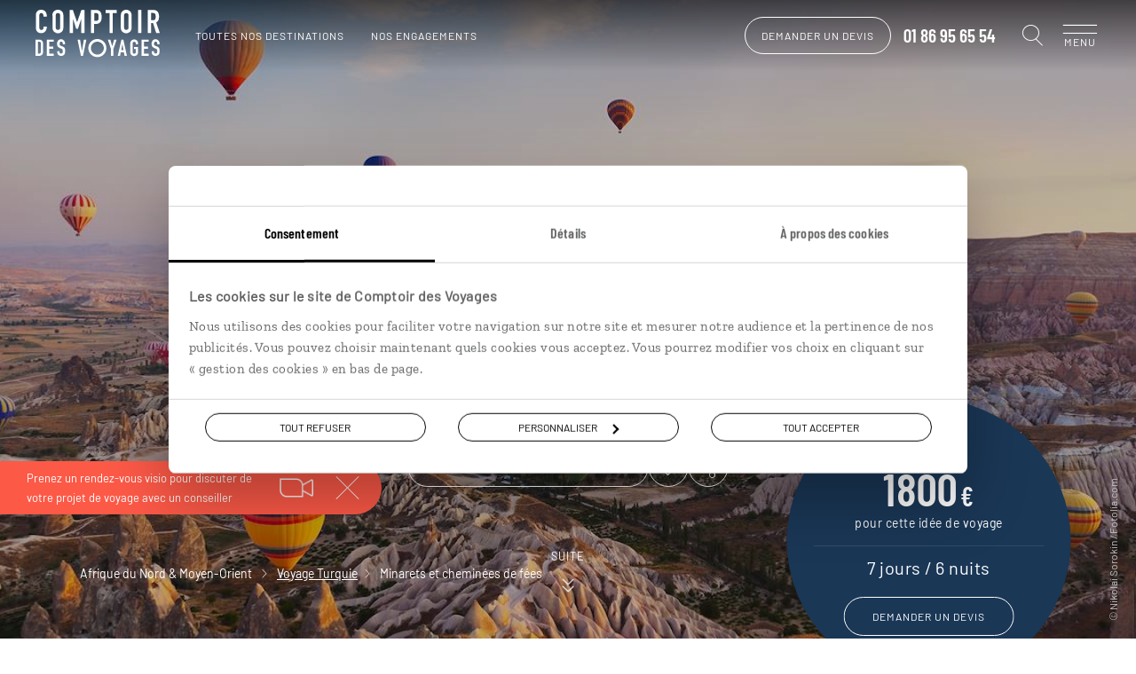

--- FILE ---
content_type: text/css; charset=utf-8
request_url: https://www.comptoirdesvoyages.fr/styles/templates/voyage.48afbc91148aee6659bf.css
body_size: 72620
content:
.module__avis__reponse__intro,.module__avis__score,.module__columnText__id,.module__cover__score,.module__cover__vignette.contact .module__cover__vignette__phone,.module__cover__vignette.price .module__cover__vignette__number,.module__cover__vignette.price .module__cover__vignette__ttc,.module__cover__vignette.slideshow .module__cover__vignette__title,.module__detailTrip__map__contact,.module__detailTrip__resume__price__number,.module__luciole .partnership .bubble,.module__presentation__item__number,.module__slideshowCard.type-banner .module__slideshowCard__title,.module__slideshowCard.type-banner .module__tripCard.type-trip .module__tripCard__card__title,.module__slideshowCard.type-banner .module__tripCard__card__content .module__tripCard__card__title,.module__slideshowCard.type-incentived-destinations .module__slideshowCard__element .module__incentivedDestinations__elementContent h3,.module__slideshowCard.type-inspiration .module__slideshowCard__element__title,.module__slideshowCard.type-tripCard .module__slideshowCard__title,.module__slideshowCard.type-tripCard .module__tripCard.type-trip .module__tripCard__card__title,.module__slideshowCard.type-tripCard .module__tripCard__card__content .module__tripCard__card__title,.module__specialist__contact__phone,.module__specialist__name,.module__specialist__title,.module__tripCard.type-text .module__tripCard__card__title,.popin__wrapper .module__columnText__text code,.template-media .module__bodyMedia__title h1,.template-media .module__bodyMedia__title p,.template-media .module__interview__endText,.template-media .module__interview__number,.template-media .module__interview__title,.template-media .module__timeline__date,.template-media .module__timeline__title,[data-template=guide] #main.template-media .module__slideshowCard.type-tripCard .module__tripCard.type-trip .module__tripCard__card__title,[data-template=guide] #main.template-media .module__slideshowCard.type-tripCard .module__tripCard__card__content .module__tripCard__card__title,[data-template=homeGuide] #main.template-media .module__slideshowCard.type-tripCard .module__tripCard.type-trip .module__tripCard__card__title,[data-template=homeGuide] #main.template-media .module__slideshowCard.type-tripCard .module__tripCard__card__content .module__tripCard__card__title,[data-template=immersion] #main.template-media .module__slideshowCard.type-tripCard .module__tripCard.type-trip .module__tripCard__card__title,[data-template=immersion] #main.template-media .module__slideshowCard.type-tripCard .module__tripCard__card__content .module__tripCard__card__title{font-family:Barlow Condensed,Roboto,PT Sans Narrow Bold,DIN Condensed Bold,Calibri,sans-serif;font-weight:600;font-style:normal}.module__avis,.module__avis__reponse__signature,.module__columnText.barlow p,.module__cover.type-home .module__cover__destination-btn,.module__cover__ariane,.module__cover__breadcrumb,.module__cover__cta,.module__cover__cta-inside,.module__cover__filariane,.module__cover__logo__slogan,.module__cover__opinions__link,.module__cover__scroll-down,.module__cover__tag,.module__cover__title.title__h1 span,.module__cover__views,.module__cover__vignette,.module__detailTrip__header,.module__detailTrip__header__step,.module__detailTrip__info,.module__detailTrip__resume__price__number p,.module__detailTrip__resume__price__number span,.module__detailTrip__step__day,.module__detailTrip__step__info,.module__greeters__aside,.module__greeters__greeter__info,.module__presentation__item__number span,.module__presentation__item__text,.module__reinsurance__list li .module__reinsurance__description,.module__reinsurance__list li .module__reinsurance__item,.module__reinsurance__text,.module__season__legend,.module__season__list,.module__slideshowCard,.module__slideshowCard.type-guide .module__slideshowCard__element__text,.module__slideshowCard.type-incentived-destinations .module__slideshowCard__element .module__incentivedDestinations__elementContent h3 span,.module__specialist__avatar,.module__specialist__contact,.module__specialist__subtitle,.module__tripGrid,.navigator__content p,.template-media .module__bodyMedia__column1,.template-media .module__bodyMedia__description,.template-media .module__bodyMedia__greeter__name,.template-media .module__bodyMedia__text__author span,.template-media .module__diaporama__description,.template-media .module__diaporama__legend,.template-media .module__infoCard__author,.template-media .module__infoCard__date,.template-media .module__infoCard__title{font-family:Barlow,"Droid Sans Serif",Optima Regular,Verdana,sans-serif;font-weight:400;font-style:normal}.module__avis__reponse__content,.module__avis__subtitle,.module__avis__text,.module__columnText.zilla .module__columnText__title,.module__columnText.zilla p,.module__columnText__container,.module__columnText__container pre,.module__columnText__text,.module__columnTextImage__text,.module__detailTrip__resume__list,.module__detailTrip__resume__texts__sub,.module__detailTrip__step__text,.module__detailTrip__step__text>p,.module__greeters__description,.module__greeters__user__text,.module__luciole__content,.module__slideshowCard.type-big .module__slideshowCard__element__text,.module__specialist__text,.module__tripCard.type-text .module__tripCard__card__text,.popin__wrapper .module__columnText__text,.popin__wrapper .module__columnText__text h3,.popin__wrapper .module__columnText__text h6,.template-media .module__articlePreview__text,.template-media .module__bodyMedia__column .module__bodyMedia__caption,.template-media .module__bodyMedia__preTitle p,.template-media .module__bodyMedia__text>p,.template-media .module__footerMedia__text>p,.template-media .module__infoCard__text,.template-media .module__interview__text,.template-media .module__timeline__text{font-family:Zilla Slab,"Droid Serif",Georgia,Times New Roman,serif;font-weight:400;font-style:normal}.swiper-container{margin-left:auto;margin-right:auto;position:relative;overflow:hidden;list-style:none;padding:0;z-index:1}.swiper-wrapper{position:relative;width:100%;height:100%;z-index:1;display:flex;transition-property:transform;box-sizing:content-box}.swiper-container-android .swiper-slide,.swiper-wrapper{transform:translateZ(0)}.swiper-container-free-mode>.swiper-wrapper{transition-timing-function:ease-out;margin:0 auto}.swiper-container-pointer-events{touch-action:pan-y}.swiper-slide{flex-shrink:0;width:100%;height:100%;position:relative;transition-property:transform}.swiper-slide-invisible-blank{visibility:hidden}.swiper-container-autoheight,.swiper-container-autoheight .swiper-slide{height:auto}.swiper-container-autoheight .swiper-wrapper{align-items:flex-start;transition-property:transform,height}.swiper-container-css-mode>.swiper-wrapper{overflow:auto;scrollbar-width:none;-ms-overflow-style:none}.swiper-container-css-mode>.swiper-wrapper::-webkit-scrollbar{display:none}.swiper-container-css-mode>.swiper-wrapper>.swiper-slide{scroll-snap-align:start start}.swiper-container-horizontal.swiper-container-css-mode>.swiper-wrapper{scroll-snap-type:x mandatory}.swiper-container-vertical.swiper-container-css-mode>.swiper-wrapper{scroll-snap-type:y mandatory}:root{--swiper-navigation-size:44px}.swiper-button-next,.swiper-button-prev{position:absolute;top:50%;width:27px;width:calc(var(--swiper-navigation-size)/44*27);height:44px;height:var(--swiper-navigation-size);margin-top:-22px;margin-top:calc(var(--swiper-navigation-size)*-1/2);z-index:10;cursor:pointer;display:flex;align-items:center;justify-content:center;color:var(--swiper-theme-color);color:var(--swiper-navigation-color,var(--swiper-theme-color))}.swiper-button-next.swiper-button-disabled,.swiper-button-prev.swiper-button-disabled{opacity:.35;cursor:auto;pointer-events:none}.swiper-button-next:after,.swiper-button-prev:after{font-family:swiper-icons;font-size:44px;font-size:var(--swiper-navigation-size);text-transform:none!important;letter-spacing:0;text-transform:none;font-feature-settings:normal,;font-variant:normal;line-height:1}.swiper-button-prev,.swiper-container-rtl .swiper-button-next{left:10px;right:auto}.swiper-button-prev:after,.swiper-container-rtl .swiper-button-next:after{content:"prev"}.swiper-button-next,.swiper-container-rtl .swiper-button-prev{right:10px;left:auto}.swiper-button-next:after,.swiper-container-rtl .swiper-button-prev:after{content:"next"}.swiper-button-next.swiper-button-white,.swiper-button-prev.swiper-button-white{--swiper-navigation-color:#fff}.swiper-button-next.swiper-button-black,.swiper-button-prev.swiper-button-black{--swiper-navigation-color:#000}.swiper-button-lock{display:none}.swiper-pagination{position:absolute;text-align:center;transition:opacity .3s;transform:translateZ(0);z-index:10}.swiper-pagination.swiper-pagination-hidden{opacity:0}.swiper-container-horizontal>.swiper-pagination-bullets,.swiper-pagination-custom,.swiper-pagination-fraction{bottom:10px;left:0;width:100%}.swiper-pagination-bullets-dynamic{overflow:hidden;font-size:0}.swiper-pagination-bullets-dynamic .swiper-pagination-bullet{transform:scale(.33);position:relative}.swiper-pagination-bullets-dynamic .swiper-pagination-bullet-active,.swiper-pagination-bullets-dynamic .swiper-pagination-bullet-active-main{transform:scale(1)}.swiper-pagination-bullets-dynamic .swiper-pagination-bullet-active-prev{transform:scale(.66)}.swiper-pagination-bullets-dynamic .swiper-pagination-bullet-active-prev-prev{transform:scale(.33)}.swiper-pagination-bullets-dynamic .swiper-pagination-bullet-active-next{transform:scale(.66)}.swiper-pagination-bullets-dynamic .swiper-pagination-bullet-active-next-next{transform:scale(.33)}.swiper-pagination-bullet{width:8px;height:8px;display:inline-block;border-radius:50%;background:#000;opacity:.2}button.swiper-pagination-bullet{border:none;margin:0;padding:0;box-shadow:none;-webkit-appearance:none;-moz-appearance:none;appearance:none}.swiper-pagination-clickable .swiper-pagination-bullet{cursor:pointer}.swiper-pagination-bullet-active{opacity:1;background:var(--swiper-theme-color);background:var(--swiper-pagination-color,var(--swiper-theme-color))}.swiper-container-horizontal>.swiper-pagination-bullets .swiper-pagination-bullet{margin:0 4px}.swiper-container-horizontal>.swiper-pagination-bullets.swiper-pagination-bullets-dynamic{left:50%;transform:translateX(-50%);white-space:nowrap}.swiper-container-horizontal>.swiper-pagination-bullets.swiper-pagination-bullets-dynamic .swiper-pagination-bullet{transition:transform .2s,left .2s}.swiper-container-horizontal.swiper-container-rtl>.swiper-pagination-bullets-dynamic .swiper-pagination-bullet{transition:transform .2s,right .2s}.swiper-pagination-lock{display:none}.swiper-lazy-preloader{width:42px;height:42px;position:absolute;left:50%;top:50%;margin-left:-21px;margin-top:-21px;z-index:10;transform-origin:50%;animation:swiper-preloader-spin 1s linear infinite;box-sizing:border-box;border-left:4px solid var(--swiper-theme-color);border-bottom:4px solid var(--swiper-theme-color);border-right:4px solid var(--swiper-theme-color);border:4px solid var(--swiper-preloader-color,var(--swiper-theme-color));border-radius:50%;border-top:4px solid transparent}.swiper-lazy-preloader-white{--swiper-preloader-color:#fff}.swiper-lazy-preloader-black{--swiper-preloader-color:#000}@keyframes swiper-preloader-spin{to{transform:rotate(1turn)}}.swiper-container-fade.swiper-container-free-mode .swiper-slide{transition-timing-function:ease-out}.swiper-container-fade .swiper-slide{pointer-events:none;transition-property:opacity}.swiper-container-fade .swiper-slide .swiper-slide{pointer-events:none}.swiper-container-fade .swiper-slide-active,.swiper-container-fade .swiper-slide-active .swiper-slide-active{pointer-events:auto}.behavior--gototop{background-color:#000;border-radius:50%;bottom:50px;color:#fff;cursor:pointer;height:50px;width:50px;outline:none;padding:13px 5px 5px;position:fixed;right:50px;text-align:center;z-index:35;transition:opacity .2s,visibility .2s}.behavior--gototop.active{opacity:.7;visibility:visible}.behavior--gototop:hover{bottom:55px;opacity:1}#popin.detailTrip{padding-top:80px}#popin.detailTrip .popin__container{padding-top:0}#popin.detailTrip .popin__wrapper{position:absolute;top:0;left:0;width:100%;height:100%;padding-bottom:0}#popin.detailTrip .module__detailTrip__steps{display:block;padding:50px 25px}#popin.detailTrip .module__detailTrip__step__cta,#popin.detailTrip .module__detailTrip__step__map{display:none}#popin.detailTrip.detailTrip__map .popin__wrapper{padding-top:0}#popin.detailTrip__map .popin__close__container i:before{background-color:#fff;border-color:#fff}#popin.detailTrip__map .module__detailTrip__map{display:block}body.has-accordeon-menu .media__section__body{max-width:1130px;margin:80px auto 0}body.has-accordeon-menu .module__bodyMedia__column1{flex-basis:300px;flex-shrink:0;max-width:unset;margin-right:60px;padding:0;position:relative}body.has-accordeon-menu .module__bodyMedia__column1 .module__bodyMedia__description,body.has-accordeon-menu .module__bodyMedia__column1 .module__bodyMedia__greeter{display:none}body.has-accordeon-menu .module__bodyMedia__column1 .module__guideMenu h2{margin-top:0}body.has-accordeon-menu .module__bodyMedia__column1 .module__guideMenu__entry .module__bodyMedia__guideMenu__icon__container__link{font-size:16px;font-size:1rem;font-weight:400!important}body.has-accordeon-menu .module__bodyMedia__column1 .module__bodyMedia__guideMenu__toggler__container{display:none}body.has-accordeon-menu .module__bodyMedia__column2{padding-top:8px}body.has-accordeon-menu .module__bodyMedia__column2 .module__bodyMedia__title__type{font-size:40px;font-size:2.5rem;line-height:1.15}@media (max-width:812px){body.has-accordeon-menu .module__bodyMedia__column2 .module__bodyMedia__title__type{font-size:30px;font-size:1.875rem;line-height:1.2}}body.has-accordeon-menu .module__bodyMedia__column2 .module__bodyMedia__title__libelle,body.has-accordeon-menu .module__bodyMedia__column2 .module__bodyMedia__title h1{font-size:58px;font-size:3.625rem;line-height:1.0689655172;margin:0 0 20px}@media (max-width:812px){body.has-accordeon-menu .module__bodyMedia__column2 .module__bodyMedia__title__libelle,body.has-accordeon-menu .module__bodyMedia__column2 .module__bodyMedia__title h1{font-size:42px;font-size:2.625rem;line-height:1.0952380952}}@media (max-width:428px){body.has-accordeon-menu .module__bodyMedia__column2 .module__bodyMedia__title__libelle,body.has-accordeon-menu .module__bodyMedia__column2 .module__bodyMedia__title h1{font-size:38px;font-size:2.375rem;line-height:1.1052631579;margin:0}}body.has-accordeon-menu .module__bodyMedia__column2 .module__bodyMedia__description{display:inherit}@media (max-width:812px){body.has-accordeon-menu .module__bodyMedia__column2 .module__bodyMedia__description{margin-bottom:15px!important}}body.has-accordeon-menu .module__bodyMedia__column2 .module__bodyMedia__greeter__container{margin:0 0 20px}body.has-accordeon-menu .module__bodyMedia__column2 .module__bodyMedia__greeter__container .module__bodyMedia__title{margin:0}body.has-accordeon-menu .module__bodyMedia__column2 .module__bodyMedia__greeter__container .module__bodyMedia__title h1{font-size:42px;font-size:2.625rem;line-height:1.0952380952;margin:0 0 10px}@media (max-width:428px){body.has-accordeon-menu .module__bodyMedia__column2 .module__bodyMedia__greeter__container .module__bodyMedia__title h1{font-size:30px;font-size:1.875rem;line-height:1.2}}body.has-accordeon-menu .module__bodyMedia__column2 .module__bodyMedia__columnTitle{margin:40px 0}@media (max-width:428px){body.has-accordeon-menu .module__bodyMedia__column2 .module__bodyMedia__columnTitle{margin:30px 0 0}}body.has-accordeon-menu .module__bodyMedia__column2 .module__bodyMedia__guideMenu,body.has-accordeon-menu .module__bodyMedia__column2 .module__bodyMedia__guideMenu__entries{display:none}@media (max-width:812px){body.has-accordeon-menu .module__bodyMedia__column2 .module__bodyMedia__guideMenu{display:block;margin:0 auto 40px}body.has-accordeon-menu .module__bodyMedia__column2 .module__bodyMedia__guideMenu.guideMenu-visible .module__bodyMedia__guideMenu__entries{display:block}}body.has-blog-menu #main.template-media .media__section__footer{margin:0}#main.template-media .module__bodyMedia__column1.sticky{height:-moz-fit-content;height:fit-content;position:sticky;top:160px}#main.template-media .module__bodyMedia__column1.sticky-ie-11{position:fixed;top:160px}#main.template-media .module__bodyMedia__column1.sticky-ie-11+.module__bodyMedia__column2{margin-left:425px}#main.template-media .module__bodyMedia__column1.sticky-ie-11-bottom{position:absolute;bottom:0;top:auto}#main.template-media .module__bodyMedia__column1.sticky-ie-11-bottom+.module__bodyMedia__column2{margin-left:425px}#main.template-media .module__bodyMedia__infonav{cursor:pointer;width:45%}#main.template-media .module__bodyMedia__infonav.nav-selected{background-color:#000;color:#fff;border-color:#000}#main.template-media .module__cover{margin-bottom:0}#main.template-media .media__section__body{padding:0 25px}#main.template-media .module__coverMedia__video{margin:0;max-width:100%;width:100%}@media (max-width:812px){#main.template-media .module__coverMedia__video{margin:0 auto}}#main.template-media .module__coverMedia__video figure.iframe-container{height:0;margin:0 auto;overflow:hidden;padding:0 0 56.25%;position:relative;width:100%}#main.template-media .module__coverMedia__video figure.iframe-container iframe{height:100%;position:absolute;top:0;left:0;width:100%}#main.template-media .module__coverMedia__video figure.iframe-container iframe .html5-video-player .ytp-impression-link{display:none!important;opacity:0!important}#main.template-media .module__coverMedia__video figure.iframe-container iframe .html5-video-player .ytp-button:not([aria-disabled=true]):not([disabled]):not([aria-hidden=true]),#main.template-media .module__coverMedia__video figure.iframe-container iframe .html5-video-player:not(.ytp-big-mode) .ytp-chrome-top .ytp-copylink-button{opacity:0!important}#main.template-media .module__slideshowCard.type-tripCard{background-color:#f7f7f7;margin-top:40px;max-width:unset;padding-top:40px}.ie-11 #main.template-media .module__slideshowCard.type-tripCard{max-width:none}#main.template-media .module__slideshowCard.type-tripCard .module__slideshowCard__content{max-width:1260px}#main.template-media .module__slideshowCard__list{margin-top:0}.ie-11 #main.template-media .module__tripCard:first-child{margin-top:40px}#main.template-media.media-home .module__bodyMedia__column__full{max-width:none}#main.template-media.media-home .media__section__body{max-width:1045px;margin:0 auto;padding:0 25px}#main.template-media.media-diaporama{padding-top:140px}#main.template-media.media-diaporama .media__section__body{max-width:1260px;margin:0 auto}#main.template-media.media-diaporama .module__bodyMedia__column__full{max-width:none}#main.template-media.media-diaporama .module__bodyMedia__title{text-align:center}#main.template-media.media-diaporama .module__diaporama.entry-zoomed .module__diaporama__zoomContainer{top:120px}#popin.template-media .popin__container{padding-top:80px}#popin.template-media .popin__header{background-color:#fff}#popin.template-media .popin__content{flex-direction:column}#popin.template-media.popin--show .popin-media{display:block}#popin.template-media.media-guide-rubrique .module__columnText__text h2{text-align:left;font-size:45px;font-size:2.8125rem}#popin.template-media.media-sante .popin__wrapper{padding-top:80px}#popin.template-media.media-diaporama .module__bodyMedia__column__full{max-width:none}#popin.template-media .module__slideshowCard.type-tripCard{background-color:#f7f7f7;margin:40px -30px 0;max-width:unset;padding:40px 120px}.ie-11 #popin.template-media .module__slideshowCard.type-tripCard{max-width:none}#popin.template-media .module__slideshowCard.type-tripCard .module__slideshowCard__content{max-width:980px}#popin.template-media .module__slideshowCard.type-tripCard .module__slideshowCard__list{margin-top:40px}#popin.template-media .module__tripCard{margin-top:0}#popin.template-media .module__tripCard.orientation-vertical .module__tripCard__card{width:100%;display:block;position:relative;padding-top:155.1724137931%}#popin.template-media .module__tripCard.orientation-vertical .module__tripCard__card>img{position:absolute;top:0;left:0}#popin.template-media .module__tripCard.orientation-vertical .module__tripCard__card>video{position:absolute;top:0;left:0;width:100%;height:100%}#popin.template-media .module__tripCard.type-banner{margin:0 -30px 80px}#popin.template-media .module__bodyMedia__column2>div,#popin.template-media .module__bodyMedia__column2>p,#popin.template-media .module__bodyMedia__column2>section:not(.module__articlePreview),#popin.template-media .module__bodyMedia__column__full{max-width:620px}.template-media.media-audio .media__section__body,.template-media.media-video .media__section__body{margin-top:0}.template-media.media-audio .module__bodyMedia__description,.template-media.media-video .module__bodyMedia__description{max-width:360px;margin:10px auto 0}.template-media.media-experience .module__coverMedia__picture picture{display:block;position:relative;padding-top:38.4615384615%}.template-media.media-experience .module__coverMedia__picture picture>img{position:absolute;top:0;left:0}.template-media.media-experience .module__coverMedia__picture picture>video{position:absolute;top:0;left:0;width:100%;height:100%}.template-media.media-experience .media__section__body{margin:60px auto 40px}.template-media.media-experience .module__bodyMedia__title h1{font-size:56px;font-size:3.5rem;line-height:1.0714285714;margin:0 0 20px}.template-media.media-experience .module__bodyMedia__description__city{padding-left:30px}.template-media.media-experience .module__bodyMedia__description__city .module__bodyMedia__pin__icon__container{left:0}.template-media.media-article .module__coverMedia__picture picture{display:block;position:relative;padding-top:50%}.template-media.media-article .module__coverMedia__picture picture>img{position:absolute;top:0;left:0}.template-media.media-article .module__coverMedia__picture picture>video{position:absolute;top:0;left:0;width:100%;height:100%}.template-media.media-guide .media__section__body{margin-top:40px!important}.template-media.media-guide .module__bodyMedia__title h1{font-size:56px;font-size:3.5rem;line-height:1.125;margin:5px 0 30px}.template-media.media-guide .module__bodyMedia__column .sous-titre{font-size:22px;font-size:1.375rem;margin:0 0 30px}.template-media.media-guide .module__bodyMedia__column article .sous-titre{font-size:20px;font-size:1.25rem;margin:0 0 30px}.template-media.media-guide .module__bodyMedia__column article h2{font-size:36px;font-size:2.25rem}.template-media.media-guide .module__bodyMedia__column article h3{font-size:30px;font-size:1.875rem}.template-media.media-guide .module__bodyMedia__column article p{margin:20px 0}.template-media.media-guide .module__bodyMedia__column article ul{padding:0 0 0 30px}.template-media.media-guide .module__bodyMedia__column article ul li{list-style:disc;margin:8px 0;padding:0;text-align:justify}.template-media.media-guide .module__bodyMedia__column article ol{padding:0 0 0 30px}.template-media.media-guide .module__bodyMedia__column article ol li{list-style:decimal;margin:8px 0;padding:0;text-align:justify}.template-media.media-guide-article .module__coverMedia__picture,.template-media.media-guide-rubrique .module__coverMedia__picture,.template-media.media-guide .module__coverMedia__picture{display:block;position:relative;padding-top:50%;padding-top:50%!important}.template-media.media-guide-article .module__coverMedia__picture>img,.template-media.media-guide-rubrique .module__coverMedia__picture>img,.template-media.media-guide .module__coverMedia__picture>img{position:absolute;top:0;left:0}.template-media.media-guide-article .module__coverMedia__picture>video,.template-media.media-guide-rubrique .module__coverMedia__picture>video,.template-media.media-guide .module__coverMedia__picture>video{position:absolute;top:0;left:0;width:100%;height:100%}.template-media.media-guide-article .module__columnText__text h2,.template-media.media-guide-rubrique .module__columnText__text h2,.template-media.media-guide .module__columnText__text h2{font-size:18px;font-size:1.125rem;line-height:1.1666666667;padding:12px 0 8px}.template-media.media-diaporama .module__bodyMedia__column{max-width:none}.template-media.media-diaporama .module__bodyMedia__title{text-align:center}.template-media.media-diaporama .module__bodyMedia__title>p{max-width:830px;margin:0 auto}.template-media.media-diaporama .media__section__body{margin-top:0;max-width:1260px}.template-media .media__section__cover{position:relative;max-width:830px;margin:0 auto}.template-media .media__section__body{max-width:1045px;margin:80px auto 0}.template-media .media__section__footer{text-align:center;margin:80px -30px -30px;background-color:#f7f7f7;padding:80px 30px;border-bottom:2px solid #fff}.template-media .module__coverMedia.module{margin:0 auto;padding:0}.template-media .module__coverMedia__wrapper{position:relative}.template-media .module__coverMedia__picture{position:relative;overflow:hidden}.template-media .module__coverMedia__picture img{height:100%;-o-object-fit:cover;object-fit:cover}.template-media .module__coverMedia__picture picture:before{z-index:-1}.template-media .module__coverMedia__mask{z-index:2;position:absolute;height:50%;width:100%;background:linear-gradient(0deg,transparent,rgba(0,0,0,.18));top:0}.template-media .module__coverMedia__pictureWrapper{width:100%;display:block;position:relative;padding-top:39.3700787402%}.template-media .module__coverMedia__pictureWrapper>img{position:absolute;top:0;left:0}.template-media .module__coverMedia__pictureWrapper>video{position:absolute;top:0;left:0;width:100%;height:100%}.template-media .module__coverMedia__pictureWrapper.append-copyright:after{color:#fff;right:10px}.template-media .module__coverMedia__title{color:#fff;position:absolute;top:10px;text-align:center;width:100%;z-index:2}.template-media .module__coverMedia__tags{position:absolute;top:15px;left:15px;right:15px;width:calc(100% - 30px);z-index:3}.template-media .module__coverMedia__tags span{margin-right:10px;margin-bottom:10px}.template-media .module__coverMedia__tag{font-size:12px;font-size:.75rem}.template-media .module__coverMedia.sliced .module__coverMedia__wrapper{display:flex;flex-flow:row nowrap}.template-media .module__coverMedia.sliced .module__coverMedia__picture{flex-basis:830px;max-height:320px;min-width:830px;display:flex;flex-direction:column;justify-content:center}.ie-11 .template-media .module__coverMedia.sliced .module__coverMedia__picture{min-height:320px}.ie-11 .template-media .module__coverMedia.sliced .module__coverMedia__picture img{height:auto;left:50%;position:absolute;top:50%;width:100%;transform:translate(-50%,-50%)}.template-media .module__coverMedia.sliced .module__coverMedia__picture.big-slice{flex-basis:554px;min-width:554px;margin-right:10px;position:relative}.template-media .module__coverMedia.sliced .module__coverMedia__picture.big-slice img{height:100%}.ie-11 .template-media .module__coverMedia.sliced .module__coverMedia__picture.big-slice img{left:0;top:0;width:100%;transform:none}.template-media .module__coverMedia.sliced .module__coverMedia__picture.big-slice .module__coverMedia__pictureWrapper{display:block;position:relative;padding-top:58.8235294118%}.template-media .module__coverMedia.sliced .module__coverMedia__picture.big-slice .module__coverMedia__pictureWrapper>img{position:absolute;top:0;left:0}.template-media .module__coverMedia.sliced .module__coverMedia__picture.big-slice .module__coverMedia__pictureWrapper>video{position:absolute;top:0;left:0;width:100%;height:100%}.template-media .module__coverMedia.sliced .module__coverMedia__picture.small-slice{flex-basis:255px;min-width:255px;position:relative}.template-media .module__coverMedia.sliced .module__coverMedia__picture.small-slice img{height:100%}.ie-11 .template-media .module__coverMedia.sliced .module__coverMedia__picture.small-slice img{left:0;top:0;width:100%;transform:none}.template-media .module__coverMedia.sliced .module__coverMedia__picture.small-slice .module__coverMedia__pictureWrapper{display:block;position:relative;padding-top:126.9230769231%}.template-media .module__coverMedia.sliced .module__coverMedia__picture.small-slice .module__coverMedia__pictureWrapper>img{position:absolute;top:0;left:0}.template-media .module__coverMedia.sliced .module__coverMedia__picture.small-slice .module__coverMedia__pictureWrapper>video{position:absolute;top:0;left:0;width:100%;height:100%}.template-media .module__bodyMedia{display:flex;flex-flow:row nowrap;position:relative}.template-media .module__bodyMedia.module{margin:0 auto;padding:0}.template-media .module__bodyMedia.align-right{justify-content:flex-end}.template-media .module__bodyMedia.align-center{justify-content:center}.template-media .module__bodyMedia__column{width:100%}.template-media .module__bodyMedia__column .module__bodyMedia__caption{color:#9f9f9f;margin:10px 0 20px;font-size:12px;font-size:.75rem;line-height:1.1666666667}.template-media .module__bodyMedia__column .module__bodyMedia__text ol,.template-media .module__bodyMedia__column .module__bodyMedia__text ul{list-style:auto;margin-left:24px}.template-media .module__bodyMedia__column>div:last-child{margin-bottom:0!important}.template-media .module__bodyMedia__column1{max-width:210px;padding:20px 20px 0 0;font-size:17px;font-size:1.0625rem;line-height:1.1764705882;color:#000}.template-media .module__bodyMedia__column2,.template-media .module__bodyMedia__column2 .module__articlePreview{max-width:830px}.template-media .module__bodyMedia__column2 .module__articlePreview__column{width:50%}.template-media .module__bodyMedia__greeter{width:100%;font-size:17px;font-size:1.0625rem;line-height:1.1764705882}.template-media .module__bodyMedia__greeter__container{display:flex;flex-flow:row nowrap;align-items:center}.template-media .module__bodyMedia__greeter__pictureWrapper{margin-right:1.5rem}.template-media .module__bodyMedia__greeter__picture{border-radius:50%;width:140px;overflow:hidden}.template-media .module__bodyMedia__greeter__infosContainer .module__bodyMedia__title{margin-bottom:20px}.template-media .module__bodyMedia__greeter__infosContainer .module__bodyMedia__title h1{font-size:30px;font-size:1.875rem;line-height:1.1666666667}.template-media .module__bodyMedia__greeter__infos{letter-spacing:.5px}.template-media .module__bodyMedia__greeter__name{font-size:14px;font-size:.875rem;color:#000}e .template-media .module__bodyMedia__greeter__country{font-size:14px;font-size:.875rem;color:#9f9f9f}.template-media .module__bodyMedia__description{font-size:17px;font-size:1.0625rem;color:#000;display:flex;flex-direction:column}.template-media .module__bodyMedia__description p{margin-bottom:5px}.template-media .module__bodyMedia__description p:last-child{margin-bottom:0!important}.template-media .module__bodyMedia__description.display-flex>p{margin-bottom:0}.template-media .module__bodyMedia__description__date{color:#9f9f9f;margin-top:20px;white-space:nowrap}.template-media .module__bodyMedia__description__city{font-size:20px;font-size:1.25rem;line-height:1.2;position:relative;padding-left:30px}.template-media .module__bodyMedia__description__type{color:#9f9f9f}.template-media .module__bodyMedia__pin__icon__container{display:flex;align-items:center;justify-content:center;color:#000;font-size:36px;font-size:2.25rem;line-height:1;width:20px;height:20px;position:absolute;left:0}.template-media .module__bodyMedia__pin__icon__container i{display:flex}.template-media .module__bodyMedia__pin__icon__container i:before{border:none}.template-media .module__bodyMedia__guideMenu.guideMenu-mobile{display:none}.template-media .module__bodyMedia__guideMenu.sticky{position:sticky;left:0;width:100%;z-index:1}.template-media .module__bodyMedia__guideMenu__toggler__container{text-align:center}.template-media .module__bodyMedia__guideMenu__toggler{outline:none;max-width:350px;width:100%}.template-media .module__bodyMedia__guideMenu__entry{border-bottom:1px solid #e5e5e5}.template-media .module__bodyMedia__guideMenu__entry:last-child{border-bottom:none}.template-media .module__bodyMedia__guideMenu__entry:not(.entry-active){cursor:pointer}.template-media .module__bodyMedia__guideMenu__entry:not(.entry-active) .module__bodyMedia__guideMenu__title{transform:translateX(0);transition:all .3s cubic-bezier(.215,.61,.355,1)}.template-media .module__bodyMedia__guideMenu__entry:not(.entry-active) .module__bodyMedia__guideMenu__title:hover{transform:translateX(5px);transition:all .3s cubic-bezier(.215,.61,.355,1)}.template-media .module__bodyMedia__guideMenu__entry:not(.entry-active) .module__bodyMedia__guideMenu__icon__container:hover{color:#fff;background-color:#000}.template-media .module__bodyMedia__guideMenu__entry .module__bodyMedia__guideMenu__icon__container__link{padding-left:3px;position:relative;top:1px}.template-media .module__bodyMedia__guideMenu__entry.entry-active .module__bodyMedia__guideMenu__title{transform:translateX(5px);transition:all .3s cubic-bezier(.215,.61,.355,1);-webkit-transition:all .3s cubic-bezier(.215,.61,.355,1)}.template-media .module__bodyMedia__guideMenu__entry.entry-active .module__bodyMedia__guideMenu__title:hover{transform:translateX(10px);transition:all .3s cubic-bezier(.215,.61,.355,1);-webkit-transition:all .3s cubic-bezier(.215,.61,.355,1)}.template-media .module__bodyMedia__guideMenu__entry.entry-active .module__bodyMedia__guideMenu__title:hover span:not(.module__bodyMedia__guideMenu__icon__container__link){text-decoration:underline}.template-media .module__bodyMedia__guideMenu__entry.entry-active .module__bodyMedia__guideMenu__icon__container{color:#fff;background-color:#000;transform:rotate(90deg)}.template-media .module__bodyMedia__guideMenu__entry.entry-active .module__bodyMedia__guideMenu__subEntries.subEntries-lvl1{display:block}.template-media .module__bodyMedia__guideMenu__entry.entry-selected .module__bodyMedia__guideMenu__icon__container{color:#fff;background-color:#000}.template-media .module__bodyMedia__guideMenu__hat{display:flex;flex-flow:row nowrap;height:70px;align-items:center;cursor:pointer}.template-media .module__bodyMedia__guideMenu__icon__container{display:flex;flex-shrink:0;align-items:center;justify-content:center;width:30px;height:30px;background-color:#fff;color:#000;font-size:14px;font-size:.875rem;border-radius:50%;border:1px solid #000;opacity:1;transition:color .2s,background-color .2s,transform .2s}.template-media .module__bodyMedia__guideMenu__icon__container i{display:flex;pointer-events:none}.template-media .module__bodyMedia__guideMenu__icon__container__lvl1{display:flex;flex-shrink:0;align-items:center;justify-content:center;width:25px;height:25px;background-color:#fff;color:#000;font-size:10px;font-size:.625rem;border-radius:50%;border:1px solid #000;opacity:1;transition:color .2s,background-color .2s,transform .2s;margin-right:9px;margin-left:-5px}.template-media .module__bodyMedia__guideMenu__icon__container__lvl1 i{display:flex;align-items:center;margin-left:3px;pointer-events:none}.template-media .module__bodyMedia__guideMenu__title{text-transform:uppercase;color:#040404;font-size:14px;font-size:.875rem;line-height:1.7142857143;letter-spacing:1px;padding:10px 5px 10px 15px;word-break:break-word}.template-media .module__bodyMedia__guideMenu__title.link span:not(.module__bodyMedia__guideMenu__icon__container__link){padding-right:.5rem}.template-media .module__bodyMedia__guideMenu__title.link:hover span:not(.module__bodyMedia__guideMenu__icon__container__link){text-decoration:underline}.template-media .module__bodyMedia__guideMenu__title__region{padding-left:0}.template-media .module__bodyMedia__guideMenu__subEntries{display:none;color:#040404;font-size:14px;font-size:.875rem;line-height:1.4285714286;letter-spacing:1px}.template-media .module__bodyMedia__guideMenu__subEntries.subEntries-lvl1{padding:0 0 30px 50px}.template-media .module__bodyMedia__guideMenu__subEntries.subEntries-lvl2{padding:5px 0 0 30px}.template-media .module__bodyMedia__guideMenu__subEntries .module__bodyMedia__guideMenu__icon__container__link{position:relative;top:2px}.template-media .module__bodyMedia__guideMenu__subEntries .module__bodyMedia__guideMenu__hat{height:inherit;min-height:35px}.template-media .module__bodyMedia__guideMenu__subEntry a,.template-media .module__bodyMedia__guideMenu__subEntry div[data-obfurl]{cursor:pointer}.template-media .module__bodyMedia__guideMenu__subEntry.subEntry-lvl1{margin-bottom:5px}.template-media .module__bodyMedia__guideMenu__subEntry.subEntry-lvl1:last-child{margin-bottom:0}.template-media .module__bodyMedia__guideMenu__subEntry.subEntry-lvl1 .module__bodyMedia__guideMenu__hat>.module__bodyMedia__guideMenu__link.link--active,.template-media .module__bodyMedia__guideMenu__subEntry.subEntry-lvl1 .module__bodyMedia__guideMenu__hat>.module__bodyMedia__guideMenu__link:hover,.template-media .module__bodyMedia__guideMenu__subEntry.subEntry-lvl1>.module__bodyMedia__guideMenu__link.link--active,.template-media .module__bodyMedia__guideMenu__subEntry.subEntry-lvl1>.module__bodyMedia__guideMenu__link:hover{transform:translateX(5px)}.template-media .module__bodyMedia__guideMenu__subEntry.subEntry-lvl1 .module__bodyMedia__guideMenu__hat>.module__bodyMedia__guideMenu__link.link--active span,.template-media .module__bodyMedia__guideMenu__subEntry.subEntry-lvl1 .module__bodyMedia__guideMenu__hat>.module__bodyMedia__guideMenu__link:hover span,.template-media .module__bodyMedia__guideMenu__subEntry.subEntry-lvl1>.module__bodyMedia__guideMenu__link.link--active span,.template-media .module__bodyMedia__guideMenu__subEntry.subEntry-lvl1>.module__bodyMedia__guideMenu__link:hover span{text-decoration:underline}.template-media .module__bodyMedia__guideMenu__subEntry.subEntry-lvl2{margin-bottom:10px;margin-left:5px}.template-media .module__bodyMedia__guideMenu__subEntry.subEntry-lvl2:last-child{margin-bottom:0}.template-media .module__bodyMedia__guideMenu__subEntry.subEntry-lvl2 span{color:#636363}.template-media .module__bodyMedia__guideMenu__subEntry.subEntry-lvl2>.module__bodyMedia__guideMenu__link.link--active,.template-media .module__bodyMedia__guideMenu__subEntry.subEntry-lvl2>.module__bodyMedia__guideMenu__link:hover{transform:translateX(5px)}.template-media .module__bodyMedia__guideMenu__subEntry.subEntry-lvl2>.module__bodyMedia__guideMenu__link.link--active span:not(.module__bodyMedia__guideMenu__icon__container__link),.template-media .module__bodyMedia__guideMenu__subEntry.subEntry-lvl2>.module__bodyMedia__guideMenu__link:hover span:not(.module__bodyMedia__guideMenu__icon__container__link){text-decoration:underline}.template-media .module__bodyMedia__guideMenu__subEntry .module__bodyMedia__guideMenu__link{display:block;transform:translateX(0);transition:transform .2s;padding:10px 0}.template-media .module__bodyMedia__guideMenu__subEntry .module__bodyMedia__guideMenu__icon__container__lvl1:hover{background-color:#000;color:#fff}.template-media .module__bodyMedia__guideMenu__subEntry.subEntry-active .module__bodyMedia__guideMenu__subEntries{display:block}.template-media .module__bodyMedia__guideMenu__subEntry.subEntry-active .module__bodyMedia__guideMenu__icon__container__lvl1{color:#fff;background-color:#000;transform:rotate(90deg)}.template-media .module__bodyMedia__guideMenu__subEntry.subEntry-active.subEntry-lvl1 .module__bodyMedia__guideMenu__hat>.module__bodyMedia__guideMenu__link{transform:translateX(5px)}.template-media .module__bodyMedia__guideMenu__subEntry.subEntry-active.subEntry-lvl1 .module__bodyMedia__guideMenu__hat>.module__bodyMedia__guideMenu__link:hover{transform:translateX(10px)}.template-media .module__bodyMedia__guideMenu__icon__container__link{position:relative;top:1px}.template-media .module__bodyMedia__preTitle{margin-bottom:20px}.template-media .module__bodyMedia__preTitle p{font-size:18px;font-size:1.125rem;line-height:1.6666666667;color:#000}.template-media .module__bodyMedia__title h1,.template-media .module__bodyMedia__title p{font-size:72px;font-size:4.5rem;line-height:1;color:#000}.template-media .module__bodyMedia__title__type{font-size:45px;font-size:2.8125rem;line-height:1.6;display:block}.template-media .module__bodyMedia__title__libelle{font-size:72px;font-size:4.5rem;line-height:1}.template-media .module__bodyMedia__picture picture{display:block;position:relative;padding-top:66.1290322581%}.template-media .module__bodyMedia__picture picture>img{position:absolute;top:0;left:0}.template-media .module__bodyMedia__picture picture>video{position:absolute;top:0;left:0;width:100%;height:100%}.template-media .module__bodyMedia__audio{max-width:405px;margin:0 auto}.template-media .module__bodyMedia__audio audio{position:absolute;z-index:1;left:50%;bottom:5px;transform:translateX(-50%);width:calc(100% - 10px)}.template-media .module__bodyMedia__video{max-width:405px;margin:0 auto}.template-media .module__bodyMedia__audio__wrapper{background-color:#f5f5f5;position:relative}.template-media .module__bodyMedia__audio__wrapper.ratio--vertical picture{display:block;position:relative;padding-top:177.7777777778%}.template-media .module__bodyMedia__audio__wrapper.ratio--vertical picture>img{position:absolute;top:0;left:0}.template-media .module__bodyMedia__audio__wrapper.ratio--vertical picture>video{position:absolute;top:0;left:0;width:100%;height:100%}.template-media .module__bodyMedia__audio__wrapper.ratio--horizontal picture{display:block;position:relative;padding-top:56.25%}.template-media .module__bodyMedia__audio__wrapper.ratio--horizontal picture>img{position:absolute;top:0;left:0}.template-media .module__bodyMedia__audio__wrapper.ratio--horizontal picture>video{position:absolute;top:0;left:0;width:100%;height:100%}.template-media .module__bodyMedia__video__wrapper{background-color:#000;position:relative}.template-media .module__bodyMedia__video__wrapper.ratio--vertical{display:block;position:relative;padding-top:177.7777777778%}.template-media .module__bodyMedia__video__wrapper.ratio--vertical>img{position:absolute;top:0;left:0}.template-media .module__bodyMedia__video__wrapper.ratio--vertical>video{position:absolute;top:0;left:0;width:100%;height:100%}.template-media .module__bodyMedia__video__wrapper.ratio--horizontal{display:block;position:relative;padding-top:56.25%}.template-media .module__bodyMedia__video__wrapper.ratio--horizontal>img{position:absolute;top:0;left:0}.template-media .module__bodyMedia__video__wrapper.ratio--horizontal>video{position:absolute;top:0;left:0;width:100%;height:100%}.template-media .module__bodyMedia__text>p{margin-bottom:10px}.template-media .module__bodyMedia__text>p:last-child{margin-bottom:0}.template-media .module__bodyMedia__text.intro-home-offset{position:relative;max-width:830px;margin:-80px auto 40px;background-color:#fff;padding:25px 40px 40px;z-index:10}.template-media .module__bodyMedia__text.intro-home-offset>p{font-size:18px;font-size:1.125rem;line-height:1.4444444444}.template-media .module__bodyMedia__text__author{text-align:right;padding-top:20px}.template-media .module__bodyMedia__text__author span{font-size:14px;font-size:.875rem;line-height:1.2142857143;color:#000;position:relative;left:40px}.template-media .module__bodyMedia__columnText{padding:0;margin:0 0 40px}@media (max-width:428px){.template-media .module__bodyMedia__columnText{margin:0 0 30px}}.template-media .module__bodyMedia__columnTitle{margin:60px 0;text-align:center;font-size:30px;font-size:1.875rem;line-height:1.1666666667}.template-media .module__bodyMedia__columnTitle.module__bodyMedia__leftTitle{text-align:left}.template-media .module__footerMedia.module{padding:0;margin:0 auto}.template-media .module__footerMedia__text{margin:0 auto 30px;max-width:410px;display:inline-block}.template-media .module__footerMedia__text>p{font-size:17px;font-size:1.0625rem;line-height:1.4117647059;color:#636363;margin-bottom:15px}.template-media .module__footerMedia__text>p:last-child{margin-bottom:0}.template-media .module__footerMedia__cta{font-size:12.5px;font-size:.78125rem}.template-media .module__ctaBlock{background-color:#f5f5f5;padding:50px 15px}.template-media .module__ctaBlock>p{text-align:center;font-size:12.5px;font-size:.78125rem}.template-media .module__ctaBlock>p .button{padding:15px 60px}.template-media .module__separator{margin-top:60px;margin-bottom:60px!important}.template-media .module__separator__hr{display:block;height:1px;padding:0;margin:0;border:0;background-color:#ececec}.template-media .module__infoCard{background-color:#f5f5f5;padding:30px;position:relative;text-align:center;margin:60px 0}.template-media .module__infoCard__rounded{border-radius:3px}.template-media .module__infoCard__icon__container{position:absolute;top:0;left:50%;transform:translate(-50%,-50%);display:flex;align-items:center;justify-content:center;width:45px;height:45px;background-color:#f5f5f5;color:#000;border-radius:50%}.template-media .module__infoCard__icon__container i{display:flex}.template-media .module__infoCard__icon__container .icon-cdv-heart,.template-media .module__infoCard__icon__container .icon-cdv-minus,.template-media .module__infoCard__icon__container .icon-cdv-plus{font-size:39px;font-size:2.4375rem;line-height:1}.template-media .module__infoCard__icon__container .icon-cdv-heart:before{border:none}.template-media .module__infoCard__icon__container .icon-cdv-heart:hover:before{border:none;background-color:inherit;color:inherit;border-radius:unset}.template-media .module__infoCard__title{font-size:17px;font-size:1.0625rem;line-height:1.7647058824;color:#000;margin-bottom:10px}.template-media .module__infoCard__date{font-size:14px;font-size:.875rem;letter-spacing:.5px;text-align:right;margin-top:20px}.template-media .module__infoCard__author{font-size:14px;font-size:.875rem;letter-spacing:.5px;color:#000;text-align:right;margin-top:5px}.template-media .module__interview{margin:0;padding:0}.template-media .module__interview__block{position:relative;margin-bottom:30px;border-bottom:2px solid rgba(0,0,0,.1);padding-bottom:50px}.template-media .module__interview__block:last-child{margin-bottom:0;padding-bottom:0;border-bottom:none}.template-media .module__interview__number{font-size:150px;font-size:9.375rem;line-height:.7;color:#f0f0f0;position:absolute;left:0;top:0;transform:translateX(calc(-100% - 30px))}.ie-11 .template-media .module__interview__number{-ms-transform:translateX(-100%) translateX(-30px)}.template-media .module__interview__title{font-size:45px;font-size:2.8125rem;line-height:1;color:#000;margin-bottom:40px}.template-media .module__interview__endText{font-size:45px;font-size:2.8125rem;line-height:1;color:#000;margin-top:40px}.template-media .module__interview__question{color:#000;font-size:18px;font-size:1.125rem;line-height:1.3333333333}.template-media .module__interview__question:not(:first-child){margin-top:15px}.template-media .module__interview__answer{margin-top:3px;color:#636363}.template-media .module__timeline{padding:0;margin:0}.template-media .module__timeline__entry{border-left:2px solid #e5e5e5;padding-left:40px;padding-bottom:40px;position:relative;margin:0}.template-media .module__timeline__entry:before{content:""}.template-media .module__timeline__entry:last-child{padding-bottom:0;border-left-color:#fff}.template-media .module__timeline__bullet{display:block;width:16px;height:16px;background-color:#fff;position:absolute;left:0;top:0;transform:translateX(-9px);border-radius:50%}.template-media .module__timeline__bullet:before{content:"";display:block;width:10px;height:10px;position:absolute;top:50%;left:50%;transform:translate(-50%,-50%);background-color:#000;border-radius:50%}.template-media .module__timeline__title{font-size:72px;font-size:4.5rem;line-height:1;color:#000;letter-spacing:-.5px;margin-bottom:50px}.template-media .module__timeline__date{font-size:30px;font-size:1.875rem;line-height:1;color:#000;margin-bottom:20px}.template-media .module__timeline__text{color:#636363}.template-media .module__diaporama{margin:0;padding:0;position:relative}.template-media .module__diaporama.entry-zoomed .module__diaporama__mask{opacity:.9;visibility:visible}.template-media .module__diaporama.entry-zoomed .module__diaporama__zoomContainer{display:flex;position:fixed;max-width:1260px;width:calc(100vw - 67px);top:80px;left:50%;transform:translateX(-50%);height:calc(100vh - 160px)}.template-media .module__diaporama.entry-zoomed .component__picture{height:100%}.template-media .module__diaporama__entries{position:relative;font-size:0}.template-media .module__diaporama__mask{position:absolute;z-index:2;top:0;left:0;width:100%;height:100%;background-color:#fff;opacity:0;visibility:hidden;transition:opacity .3s,visibility .3s}.template-media .module__diaporama__entry{display:inline-block;vertical-align:top;position:relative;margin-bottom:110px}.template-media .module__diaporama__entry:last-child{margin-bottom:0}.template-media .module__diaporama__entry.entry-small{width:44.87619%}.template-media .module__diaporama__entry.entry-big{width:74.60317%}.template-media .module__diaporama__entry.entry-big .module__diaporama__picture picture{display:block;position:relative;padding-top:79.7872340426%}.template-media .module__diaporama__entry.entry-big .module__diaporama__picture picture>img{position:absolute;top:0;left:0}.template-media .module__diaporama__entry.entry-big .module__diaporama__picture picture>video{position:absolute;top:0;left:0;width:100%;height:100%}.template-media .module__diaporama__entry.desktop-offset-small{margin-left:9.5238%}.template-media .module__diaporama__entry.desktop-offset-big{margin-left:25.39682%}.template-media .module__diaporama__picture{cursor:url("[data-uri]"),auto}.template-media .module__diaporama__legend{pointer-events:none;font-size:12px;font-size:.75rem;line-height:1;color:#9f9f9f;position:absolute;right:-20px;bottom:0;transform:rotate(-90deg) translateX(100%);transform-origin:bottom right}.template-media .module__diaporama__zoomContainer{display:none;flex-flow:row nowrap;position:absolute;z-index:3;top:0;left:0;width:100%;overflow:hidden;opacity:0;visibility:hidden;transition:opacity .5s,visibility .5s}.template-media .module__diaporama__zoomContainer.zoomContainer-visible{opacity:1;visibility:visible}.template-media .module__diaporama__zoomContainer .module__diaporama__picture{cursor:default;max-width:1050px}.template-media .module__diaporama__description{font-size:14px;font-size:.875rem;line-height:1.4285714286;color:#000;padding-left:20px;max-width:190px}.template-media .module__diaporama__infos__mobile{overflow:hidden;display:none}.template-media .component__osMap{height:auto}.template-media .component__osMap.component__tripCard__osMap{height:100%}.template-media .component__osMap.component__tripCard__osMap .component__osMap__container{padding-top:0;height:100%}.template-media .component__osMap__container{display:block;position:relative;padding-top:66.1290322581%;z-index:1}.template-media .component__osMap__container>img{position:absolute;top:0;left:0}.template-media .component__osMap__container>video{position:absolute;top:0;left:0;width:100%;height:100%}@media (max-width:1280px){.template-media .module__bodyMedia__pin__icon__container{left:0}}@media (max-width:812px){html .module__diaporama__picture{cursor:default!important}html .has-blog-menu #main.template-media .media__section .media__section__footer{margin:0 -30px -30px}#main.template-media .module__bodyMedia__text.intro-home-offset{max-width:830px;margin:-80px auto 40px;background-color:#fff;padding:25px}#main.template-media .module__bodyMedia__text.intro-home-offset>p{font-size:17px;font-size:1.0625rem;line-height:1.4705882353}#main.template-media .module__bodyMedia__text__author{text-align:left}#main.template-media .module__bodyMedia__text__author span{left:auto}#main.template-media .module__slideshowCard{padding-bottom:40px}#main.template-media.media-home .module__bodyMedia__column__full{max-width:none}#main.template-media.media-home .media__section__body{max-width:1045px;margin:0 auto}#main.template-media.media-diaporama .module__bodyMedia__title{margin-bottom:80px}#main.template-media.media-diaporama .module__bodyMedia__title p{font-size:72px;font-size:4.5rem;line-height:1}#main.template-media.media-conseiller .module__columnText__text code{display:none}#popin.template-media .popin__nav__mobile{display:block}#popin.template-media .popin__close__container i:before{background-color:#fff}#popin.template-media .popin__container{padding:0}#popin.template-media .popin__header{background-color:transparent}#popin.template-media .module__slideshowCard.type-tripCard{margin:40px 0 0;padding:40px 30px}#popin.template-media .module__tripCard.type-banner{margin:0}#popin.template-media.media-diaporama .popin__container{padding-top:80px}#popin.template-media.media-diaporama .popin__nav__mobile{display:none}#popin.template-media.media-diaporama .module__bodyMedia__title{margin-bottom:80px}#popin.template-media.media-diaporama .module__bodyMedia__title p{font-size:72px;font-size:4.5rem;line-height:1}#popin.template-media.media-diaporama .media__section__body{padding:0}#popin.template-media.media-conseiller .module__columnText__text code,.template-media .header__logo{display:none}.template-media .module__coverMedia.sliced .module__coverMedia__wrapper{display:block;flex-wrap:unset}.template-media .module__coverMedia.sliced .module__coverMedia__picture{max-height:unset;min-width:unset;align-items:center}.template-media .module__coverMedia.sliced .module__coverMedia__picture img{min-width:unset}.template-media .module__coverMedia.sliced .module__coverMedia__picture.big-slice,.template-media .module__coverMedia.sliced .module__coverMedia__picture.small-slice{margin:0 0 25px;flex-basis:100%;min-width:unset}.template-media .module__coverMedia.sliced .module__coverMedia__picture.big-slice .module__coverMedia__pictureWrapper,.template-media .module__coverMedia.sliced .module__coverMedia__picture.small-slice .module__coverMedia__pictureWrapper{width:100%}.template-media .module__coverMedia.sliced .module__coverMedia__picture.big-slice img,.template-media .module__coverMedia.sliced .module__coverMedia__picture.small-slice img{min-width:unset}.template-media .module__coverMedia.sliced .module__coverMedia__picture.small-slice{max-width:calc(100% - 350px);margin:0 auto}.template-media .module__coverMedia.sliced .module__coverMedia__picture:last-child{margin-bottom:0}.template-media .module__coverMedia.sliced .module__coverMedia__filariane{padding:0 15px}.template-media .module__bodyMedia__column1{display:none}.template-media .module__bodyMedia__column2>div,.template-media .module__bodyMedia__column2>section{max-width:none!important}.template-media .module__bodyMedia__column2>section .module__columnText__container{padding:0}.template-media .module__bodyMedia__column2 .blogMenu-mobile{margin:20px 0}.template-media .module__bodyMedia__column2 .module__bodyMedia__description{display:inherit;margin-bottom:30px!important}.template-media .module__bodyMedia__column2 .module__bodyMedia__greeter{display:block;margin-bottom:30px!important}.template-media .module__bodyMedia__column2 .module__articlePreview__column{width:100%}.template-media .module__bodyMedia__parallax{display:none}.template-media .module__bodyMedia__title p{font-size:45px;font-size:2.8125rem}.template-media .module__bodyMedia__audio,.template-media .module__bodyMedia__video{margin-top:80px}.template-media .module__bodyMedia__guideMenu.guideMenu-mobile{border-bottom:1px solid #e5e5e5;display:block;margin-bottom:30px}.template-media .module__bodyMedia__guideMenu.guideMenu-mobile.guideMenu-visible .module__bodyMedia__guideMenu__entries{display:block}.template-media .module__bodyMedia__guideMenu.guideMenu-mobile.guideMenu-visible .module__bodyMedia__guideMenu__toggler{background-color:#000;color:#fff}.template-media .media__section__body{padding:0 30px;margin-top:20px!important}.template-media .media__section__footer{margin:40px 0 0;padding:40px 30px}.template-media .module__entries{overflow:hidden}.template-media .module__diaporama__entry{display:block;width:100%!important;margin-bottom:50px}.template-media .module__diaporama__entry.desktop-offset-big,.template-media .module__diaporama__entry.desktop-offset-small{margin-left:0}.template-media .module__diaporama__legend{display:none}.template-media .module__diaporama__infos__mobile{display:block;padding-top:20px}.template-media .module__diaporama__infos__mobile .module__diaporama__description{width:100%;padding-left:30px;padding-right:60px;max-width:none}.template-media .module__diaporama__infos__mobile .module__diaporama__legend{margin-top:15px;display:block;position:static;transform:none;padding-left:30px}}@media (max-width:428px){.template-media .module__bodyMedia__title{margin-bottom:10px}.template-media .module__bodyMedia__title h1{font-size:40px;font-size:2.5rem;line-height:1}.template-media .module__bodyMedia__guideMenu__subEntry.subEntry-lvl2{margin-bottom:0}.template-media .module__coverMedia.sliced .module__coverMedia__picture.small-slice{max-width:calc(75% - 70px)}.template-media .module__footerMedia__cta{font-size:10px;font-size:.625rem}.template-media.media-guide .module__bodyMedia__title h1{font-size:35px;font-size:2.1875rem;margin:0 0 20px}.template-media.media-guide .module__bodyMedia__column .sous-titre{font-size:19px;font-size:1.1875rem}#popin.template-media.media-guide-rubrique .module__columnText__text h2,.template-media.media-guide .module__bodyMedia__column h2{font-size:30px;font-size:1.875rem}}@media (max-width:320px){.template-media .module__bodyMedia__greeter{margin-top:-70px}.template-media .module__bodyMedia__greeter__container{flex-direction:column}.template-media .module__bodyMedia__greeter__pictureWrapper{margin-right:0}.template-media .module__bodyMedia__greeter__infosContainer{margin-top:20px}.template-media .module__bodyMedia__description__city span:not(.module__bodyMedia__pin__icon__container){padding-left:0}.template-media .module__bodyMedia__description__city span.module__bodyMedia__pin__icon__container{display:none}}html[data-template=immersion] #cover-navigator{position:absolute;top:0;left:0;width:100%;height:100%}html[data-template=immersion] #cover-navigator .navigator{display:block;position:absolute}html[data-template=immersion] #cover-navigator .navigator__next .navigator__link{right:15px}html[data-template=immersion] #cover-navigator .navigator__prev .navigator__link{left:15px}html[data-template=destination] .navigator__next,html[data-template=destination] .navigator__prev{z-index:41}.navigator{position:fixed;z-index:41;top:50%;transform:translateY(-50%);pointer-events:all}.navigator.show-nav-content .navigator__content{display:block}.navigator.show-nav-content .navigator__content.opacity-delayed{opacity:1}.navigator__icon__container{align-items:center;justify-content:center;width:45px;height:45px;background-color:hsla(0,0%,100%,0);color:#000;font-size:22px;font-size:1.375rem;border-radius:50%;border:1px solid #000;outline:2px solid transparent;backface-visibility:hidden}.navigator__icon__container,.navigator i{display:flex;pointer-events:none}.navigator__content{position:relative;background-color:hsla(0,0%,100%,0);box-shadow:0 0 20px 0 transparent;opacity:0;display:none;transition:opacity .3s}.navigator__content p{color:#000}.navigator__content p:first-child{font-size:17px;font-size:1.0625rem;margin-bottom:3px}.navigator__content p:last-child{font-size:20px;font-size:1.25rem}.navigator__prev{left:0;border-radius:0 3px 3px 0}.navigator__prev .navigator__link{left:40px}.navigator__prev .navigator__content{padding:20px 40px 20px 105px}.navigator__next{right:0;border-radius:3px 0 0 3px}.navigator__next .navigator__link{right:40px}.navigator__next .navigator__content{padding:20px 105px 20px 40px}.navigator__link{cursor:pointer;position:absolute;z-index:1;top:50%;transform:translateY(-50%)}.navigator--hidden{display:none!important}.navigator__text{pointer-events:none}html:not(.touch) #navigator .navigator__next{padding-right:17px}html:not(.touch) #navigator .navigator__next .navigator__link{right:57px}html.show-navigator .navigator{display:block}@media (max-width:812px) and (orientation:portrait){.navigator{display:none}}.module__cover__filariane{font-size:14px;font-size:.875rem;position:static;margin:10px 0 0;z-index:2}.module__cover__filariane i{padding-left:8px;font-size:10px;font-size:.625rem}.module__cover__filariane a{padding-right:8px}.module__cover__filariane div{cursor:pointer;display:inline-block;padding-right:8px}.module__cover__filariane span:last-child{color:#9f9f9f}.module__cover{position:relative;height:100vh;margin-top:0;color:#fff}.module__cover__half{height:55vh}.module__cover.type-mini{height:0;padding-top:36.8%;margin-bottom:0}.module__cover.type-mini .module__cover__title{font-size:72px;font-size:4.5rem}.module__cover.type-mini .module__cover__content{margin-top:0}.module__cover.type-mini .module__cover__title{text-align:center}.module__cover.type-mini .module__cover__subtitle{margin-top:20px}.module__cover.type-avis{height:0;padding-top:45%;margin-bottom:0}.module__cover.type-avis .module__cover__content{margin-top:0}.module__cover.type-avis .module__cover__title{text-align:center}.module__cover.type-avis .module__cover__subtitle{margin-top:20px;text-align:center;font-size:25px;font-size:1.5625rem}.module__cover.ratio-2-dot-15{padding-top:46.42857%}.module__cover.type-home .module__cover__content{justify-content:center}.module__cover.type-home .module__cover__picture__wrapper:not(.wrapper-active).append-copyright:after{display:none}.module__cover.type-home .module__cover__picture{opacity:0;transition:opacity .5s}.module__cover.type-home .module__cover__picture.show{opacity:1}.module__cover.type-home .module__cover__logo{margin-top:0}.module__cover.type-home .module__cover__logo__image{position:relative;display:block;width:100%;height:0;padding-top:38.32%}.module__cover.type-home .module__cover__logo__image:before{content:"";position:absolute;top:0;left:0;width:100%;height:100%;background:url("[data-uri]") no-repeat}.module__cover.type-home .module__cover__tools{width:100%}.module__cover.type-home .module__cover__vignette__wrapper{display:flex;justify-content:center;flex-direction:column;height:160px;line-height:1.4;overflow:hidden}.module__cover.type-home .module__cover__destination-btn{display:none;font-size:12.5px;font-size:.78125rem;text-transform:uppercase;margin-top:20px;letter-spacing:1px}.module__cover__content,.module__cover__picture,.module__cover__pictures,.module__cover__pictures__container{position:absolute;top:0;left:0;width:100%;height:100%;z-index:1}.module__cover__content.fit,.module__cover__picture.fit,.module__cover__pictures.fit,.module__cover__pictures__container.fit{-o-object-fit:cover;object-fit:cover}.ie-11 .module__cover__content{z-index:10}.module__cover__title{text-align:center}.module__cover__pictures{overflow-y:hidden}.module__cover__pictures__container{will-change:transform}.module__cover__picture__wrapper{height:100%}.module__cover__picture__wrapper.append-copyright:after{color:#fff}.module__cover__progressbar{position:absolute;left:0;bottom:0;width:0;height:5px;opacity:.5;background-color:#fff}.ie-11 .module__cover__progressbar{z-index:10}.module__cover__content{display:flex;flex-direction:column;align-items:center;justify-content:center;width:88.5%;max-width:1260px;left:50%;transform:translateX(-50%)}.module__cover__content__share{margin-top:20px;margin-bottom:-74px}.module__cover__content .footer__social i:before{border-color:#fff}.module__cover__content .footer__social i:hover:before{border-color:#000}.module__cover__title__mobile{text-align:center;color:#000;padding:40px 22px 50px}.module__cover__mask{position:absolute;top:0;left:0;width:100%;height:100%;background:rgba(0,0,0,.24);z-index:1}.module__cover__logo{text-align:right}.module__cover__logo__slogan{font-size:16px;font-size:1rem;letter-spacing:.6px;margin-top:5px}.module__cover__logo__luciole{position:absolute;display:block;width:300px;height:80px;z-index:1;left:calc(50% - 150px);top:24%}.module__cover__tags{margin-top:30px;font-size:0}.module__cover__tags li{display:inline-block;margin-right:10px;margin-bottom:10px}.module__cover__tags li:last-child{margin-right:0}.module__cover__tag{font-size:14px;font-size:.875rem;color:#333;background-color:hsla(0,0%,100%,.75);border:none}.module__cover__note,.module__cover__opinions{align-items:center;grid-column-gap:1rem;-moz-column-gap:1rem;column-gap:1rem;display:flex;justify-content:space-between;margin-top:30px}.module__cover__note__wrapper,.module__cover__opinions__wrapper{cursor:pointer;position:relative}.module__cover__note__wrapper a:before,.module__cover__opinions__wrapper a:before{content:"";height:100%;position:absolute;top:0;left:0;width:100%}.module__cover__opinions__link{font-size:14px;font-size:.875rem;margin-left:18px;letter-spacing:.5px}.module__cover__noteTools{display:none}.module__cover__score{font-size:30px;font-size:1.875rem}.module__cover__breadcrumb{color:#fff;font-size:14px;font-size:.875rem;position:absolute;bottom:60px;left:90px;z-index:2}.ie-11 .module__cover__breadcrumb{z-index:11}.module__cover__breadcrumb i{margin-left:8px;font-size:10px;font-size:.625rem}.module__cover__breadcrumb span{padding-right:8px}.module__cover__breadcrumb a,.module__cover__breadcrumb div{display:inline-block;padding-right:8px;text-decoration:underline}.module__cover__breadcrumb div{cursor:pointer}.module__cover__breadcrumb.module__cover__nocover{color:#000;top:0}.module__cover__ariane{bottom:110px;color:#fff;left:0;margin:0 auto;max-width:830px;position:relative;z-index:2;font-size:14px;font-size:.875rem}.ie-11 .module__cover__ariane{z-index:11}.module__cover__ariane i{padding-left:8px;font-size:10px;font-size:.625rem}.module__cover__ariane a{padding-right:8px}.module__cover__ariane span{color:#fff}.module__cover__ariane div{cursor:pointer;display:inline-block;padding-right:8px;text-decoration:underline}.module__cover__ariane__nolink{padding-right:8px}.module__cover__buttons{font-size:45px;font-size:2.8125rem;margin-top:20px}.module__cover__buttons i{cursor:pointer}.module__cover__stars{margin-left:15px}.module__cover__stars i{font-size:18px;font-size:1.125rem;margin-left:8px}.module__cover__stars i:first-child{margin-left:0}.module__cover__views{font-size:14px;font-size:.875rem;margin-left:18px;letter-spacing:.5px}.module__cover__cta-container{align-items:center;grid-column-gap:10px;-moz-column-gap:10px;column-gap:10px;display:flex;justify-content:space-between;margin-top:30px}.ie-11 .module__cover__cta-container .cdv-icon{margin-left:10px}.module__cover__cta,.module__cover__cta-inside{font-size:13px;font-size:.8125rem}.module__cover__cta{margin:0 auto}.module__cover__cta-inside{display:flex;justify-content:space-between;align-items:center;line-height:45px;height:45px}.module__cover__cta-inside .module__cover__play{font-size:35px;font-size:2.1875rem;width:10px;height:auto;margin-left:28px;margin-top:2px;border:none;border-radius:0}.module__cover .module__search{margin-top:30px}.module__cover .module__search__tags__title{display:none}.module__cover .module__search__tags ul{display:inline-block;justify-content:space-between;text-align:center;width:100%}.module__cover .module__search__tags .module__search__tag{color:#333;background-color:hsla(0,0%,100%,.75);border:none}.module__cover .module__search__tags .module__search__tag.active,.module__cover .module__search__tags .module__search__tag:hover{background-color:#fff;color:#000;border-color:#fff}.module__cover .module__search__result{max-height:190px}.module__cover .module__search__result .ps__rail-y .ps__thumb-y{background-color:#fff!important}.module__cover .module__search__result li.selected .button{background-color:#fff;color:#000}.module__cover .module__search__result li .button{color:#fff;border-color:#fff}.module__cover .module__search__result li .button:hover{background-color:#fff;color:#000}.module__cover__share,.module__cover__wish{font-size:43px;font-size:2.6875rem;cursor:pointer;width:45px;height:45px}.module__cover__scroll-down{position:absolute;bottom:40px;left:50%;transform:translateX(-50%);font-size:12.5px;font-size:.78125rem;letter-spacing:1px;line-height:30px;text-align:center;text-transform:uppercase;cursor:pointer;transition:opacity .3s cubic-bezier(.455,.03,.515,.955)}.module__cover__scroll-down [data-template=StaticContent]{z-index:9}.module__cover__scroll-down--hidden{opacity:0;pointer-events:none;cursor:default}.module__cover__scroll-down__icon{animation:bounce .5s ease infinite alternate}.module__cover__scroll-down .icon-cdv-arrow-down{display:block;font-size:8px;font-size:.5rem}.module__cover__scroll-down .icon-cdv-arrow-down:last-child{margin-top:-22px}@keyframes bounce{0%{transform:translateY(15px)}to{transform:translateY(0)}}.module__cover__play{display:flex;align-items:center;justify-content:center;width:46px;height:46px;font-size:46px;font-size:2.875rem;cursor:pointer;border:1px solid #fff;border-radius:50%;margin-left:10px}.module__cover__play:hover{color:#000;background-color:#fff}.module__cover__vignette{display:flex;flex-direction:column;justify-content:center;position:absolute;bottom:-50px;right:0;width:320px;height:320px;padding:30px;text-align:center;border-radius:50%;z-index:2;font-size:14px;font-size:.875rem;letter-spacing:.5px}.ie-11 .module__cover__vignette__intro{width:100%}.module__cover__vignette__cta{font-size:12px;font-size:.75rem;margin:0 auto;position:relative;width:194px}.module__cover__vignette__cta.button{border-color:transparent;border-radius:0;background-color:transparent;overflow:hidden}.module__cover__vignette__cta.button.is-visible:before{transform:scale(1)}.module__cover__vignette__cta.button.is-visible:after{opacity:0;transform:translateY(30px)}.module__cover__vignette__cta.button.is-visible span{opacity:1;transform:translateY(0)}.module__cover__vignette__cta.button:after,.module__cover__vignette__cta.button:before{position:absolute;z-index:1;height:100%;width:100%;pointer-events:none}.module__cover__vignette__cta.button:before{content:"";display:block;border-radius:30px;border:1px solid #fff;transform:scale(.8);transition:transform .3s cubic-bezier(.88,.89,.19,.95) .4s;top:0;left:0}.module__cover__vignette__cta.button:after{content:"...";display:flex;justify-content:center;align-items:center;color:#fff;transition:opacity .2s .3s,transform .4s cubic-bezier(0,1.54,.39,.56) .5s;transform:translateY(0);font-size:25px;top:-8px;letter-spacing:6.2px;left:3px;opacity:1}.module__cover__vignette__cta.button:hover{background-color:transparent;border:1px solid transparent}.module__cover__vignette__cta.button:hover:before{background-color:#fff}.module__cover__vignette__cta.button span{display:inline-block;position:relative;z-index:1;transform:translateY(10px);opacity:0;transition:opacity .1s .6s,transform .4s ease-out .6s}.module__cover__vignette__alter{margin:15px auto 0}.module__cover__vignette__phoneDetail{margin:0 auto;width:67%}.module__cover__vignette__link:before{content:"";left:0;top:0;position:absolute;width:100%;height:100%;z-index:1}.module__cover__vignette.price .module__cover__vignette__price{margin-top:12px}.module__cover__vignette.price .module__cover__vignette__number{font-size:52px;font-size:3.25rem;font-weight:bolder}.module__cover__vignette.price .module__cover__vignette__ttc{font-size:30px;font-size:1.875rem;font-weight:700}.module__cover__vignette.price .module__cover__vignette__duration{font-size:20px;font-size:1.25rem;margin:12.5px 0 20px;border-top:1px solid hsla(0,0%,100%,.1);padding-top:12.5px;width:100%}.module__cover__vignette.price .module__cover__vignette__period{font-size:10px;font-size:.625rem;line-height:20px}.module__cover__vignette.price .module__cover__vignette__buttons{margin-top:20px;font-size:42px;font-size:2.625rem}.module__cover__vignette.price .module__cover__vignette__buttons .cdv-icon{cursor:pointer}.module__cover__vignette.price .module__cover__vignette__buttons .cdv-icon:before{border:1px solid #fff}.module__cover__vignette.price .module__cover__vignette__buttons .cdv-icon:hover:before{background-color:#fff;color:#5e6338}.module__cover__vignette.contact .module__cover__vignette__phone{font-size:43px;font-size:2.6875rem;line-height:1;margin:5px 0 10px;white-space:nowrap}.module__cover__vignette.slideshow{width:280px;height:280px;transition:background-color .5s}.module__cover__vignette.slideshow[data-color=green]{background-color:#5e6338}.module__cover__vignette.slideshow[data-color=red]{background-color:#7f2427}.module__cover__vignette.slideshow .module__cover__vignette__title{font-size:3em;line-height:1;margin-bottom:6px;padding-top:6px}.module__cover__vignette.slideshow .module__cover__vignette__link{display:block;margin-top:5px;text-decoration:underline}.module__cover__vignette.slideshow .module__cover__vignette__slideshow{width:100%;padding-bottom:30px}.module__cover__vignette.slideshow .module__cover__vignette__pagination{position:absolute;bottom:0;display:flex;justify-content:center;align-items:center}.module__cover__vignette.slideshow .module__cover__vignette__pagination .swiper-pagination-bullet{width:6px;height:6px;margin:0 5px!important;background-color:#fff;opacity:1}.module__cover__vignette.slideshow .module__cover__vignette__pagination .swiper-pagination-bullet-active{width:10px;height:10px}.template-media .module__cover__breadcrumb{bottom:100px}.template-media .module__cover__breadcrumb.module__coverMedia__breadcrumb{position:relative;bottom:0;margin-top:15px}.template-media :not(.module--full-width) .module__cover__breadcrumb{left:0}@media (max-width:1024px){.module__cover.type-mini{padding-top:60%}.module__cover.ratio-2-dot-15{padding-top:46.42857%}}@media (max-width:1024px) and (orientation:landscape){.module__cover__vignette{transform:translate3d(0,25%,0);bottom:0}}@media (max-width:812px){.module__cover{min-height:700px;margin-bottom:230px}.module__cover.type-avis,.module__cover.type-mini{min-height:auto;padding-top:141.3%;margin-bottom:0}.module__cover.type-avis .module__cover__title,.module__cover.type-mini .module__cover__title{font-size:56px;font-size:3.5rem;line-height:1.1428571429;max-width:100%}.module__cover.ratio-2-dot-15{padding-top:46.42857%}.module__cover.ratio-2-dot-15 .module__cover__title{display:none}.module__cover.type-home{margin-bottom:180px}.module__cover.type-home .module__cover__content{justify-content:center;margin:0;text-align:left;width:90%}.has--alert .module__cover.type-home .module__cover__logo{margin-top:28%}.module__cover.type-home .module__cover__destination-btn{display:block;margin-top:30px;text-align:center;font-size:14px;font-size:.875rem}.module__cover__title{font-size:56px;font-size:3.5rem;line-height:1.1428571429;max-width:100%}.module__cover__content{width:100%;padding:0 22px;text-align:center;transform-origin:top}.module__cover__progressbar{top:0;bottom:auto;z-index:40}.module__cover__logo{text-align:center}.module__cover__note{display:flex}.module__cover__noteTools{align-items:center;grid-column-gap:1rem;-moz-column-gap:1rem;column-gap:1rem;display:flex;justify-content:space-between}.module__cover__stars i{margin-left:3px}.module__cover__views{position:absolute;bottom:-20px;left:0;white-space:nowrap;margin:0}.module__cover__scroll-down{display:none}.module__cover__tags{text-align:center}.module__cover__tags .module__cover__tag{padding:2px 13px}.module__cover .module__search__searchbar{width:100%}.module__cover .module__search__tags ul{justify-content:flex-start;flex-wrap:wrap}.module__cover__or{margin:0 0 -30px}.module__cover__cta-container{margin-top:30px}.module__cover__cta-container .module__cover__play,.module__cover__cta-container .module__cover__share,.module__cover__cta-container .module__cover__wish{display:none}.module__cover__cta-inside{width:100%;height:50px;line-height:50px}.module__cover__cta-inside .module__cover__play{display:flex;height:auto}.module__cover__play,.module__cover__share,.module__cover__wish{font-size:48px;font-size:3rem;height:50px;width:50px}.module__cover__cta{width:100%;padding:10px 18px}.module__cover__breadcrumb{display:none}.module__cover__vignette{bottom:0;left:50%;transform:translate3d(-50%,55%,0)}.module__cover__vignette__cta,.module__detailTrip__info__cta,.module__specialist__contact__cta{padding:0 30px;height:50px;line-height:47px}}@media (max-width:812px) and (orientation:landscape){.module__cover{margin-bottom:250px}.module__cover__content{margin-top:20px}.module__cover__vignette{bottom:-30px}.module__cover__container{margin:-160px auto 0}}@media (max-width:812px) and (orientation:portrait){.module__cover__content__share{display:contents;margin:0}}@media (max-width:767px){.module__cover.type-home{margin-bottom:160px;min-height:840px;height:100vh}.module__cover.type-home .module__cover__content{justify-content:flex-start;padding-top:120px}}@media (max-width:428px){[data-template=contact] .module__cover .module__search__tags ul{flex-wrap:wrap;width:auto;justify-content:center}[data-template=contact] .module__cover .module__search__tags ul li:last-child{padding-right:0;margin-right:6px}[data-template=contact] .module__cover .module__search__tags ul .module__search__tag{padding:6px 15px}.module__cover{margin-bottom:270px}.module__cover__logo__slogan{font-size:13px;font-size:.8125rem}.module__cover__title{font-size:50px;font-size:3.125rem;line-height:1.2;max-width:100%}.module__cover.type-mini .module__cover__title{font-size:42px;font-size:2.625rem;line-height:1.2;max-width:100%}.module__cover__vignette{bottom:-50px}.module__cover .module__search__cta{padding:12px 30px}.module__cover .module__search__tags{display:none}.module__cover__cta-container{width:100%}.module__cover__logo__luciole{top:21%;width:260px;left:calc(50% - 130px)}.module__cover__note{flex-direction:column}.module__cover__note .module__cover__share{display:inherit}.module__cover__noteTools{margin-top:30px;min-height:50px;opacity:0;transition:opacity .1s linear .3s}.consent--done .module__cover__noteTools{opacity:1}.module__cover.type-home{margin-bottom:180px;min-height:inherit;height:95vh}.module__cover.type-home .module__cover__content{justify-content:center;margin-top:0;padding-top:120px}.module__cover.type-home .module__cover__logo{min-height:120px;margin:0 auto 80px}.module__cover.type-home .module__cover__logo__image{height:92px;padding:0;margin:0 auto;width:240px}.module__cover.type-home .module__cover__logo__image:before{background-image:url("[data-uri]")}.module__cover.type-home .module__cover__logo__slogan{font-size:12px;font-size:.75rem;margin-top:10px}.module__cover.type-home .module__search{margin-top:0!important}.module__cover.type-home .module__search__or{display:none}.module__cover.type-home .module__search__cta-wrapper{margin-top:30px}.module__cover.type-home .module__search .module__search__searchbar__content input::-moz-placeholder{font-size:12px;font-size:.75rem}.module__cover.type-home .module__search .module__search__searchbar__content input::placeholder{font-size:12px;font-size:.75rem}.module__cover.type-home .module__cover__destination-btn{margin:30px auto;font-size:14px;font-size:.875rem;font-weight:600}.module__cover.type-home .module__cover__tools{height:100%;padding-bottom:0;position:relative!important;bottom:inherit;width:90%}.module__cover.type-home .module__cover__vignette{position:absolute;bottom:0;transform:translate3d(-50%,120px,0)}.module__cover.type-home .module__cover__vignette.slideshow .module__cover__vignette__title{font-size:36px;font-size:2.25rem}}@media only screen and (max-device-width:390px),only screen and (max-width:390px){.module__cover.type-home{hieght:100vh}.module__cover.type-home .module__cover__logo{margin:0 auto 80px}.module__cover.type-mini .module__cover__title{font-size:40px;font-size:2.5rem;line-height:1.2;max-width:100%}}@media (max-width:375px){.module__cover__logo__slogan{font-size:12px;font-size:.75rem}.module__cover__title{font-size:56px;font-size:3.5rem;line-height:1.1071428571}.module__cover__vignette{bottom:-50px}.module__cover__note,.module__cover__noteTools{margin-top:15px}.module__cover__views{position:static;display:block;margin:5px 0}.module__cover__cta-container{margin-top:20px}.module__cover__cta,.module__cover__cta-inside{font-size:11px;font-size:.6875rem}.module__cover.type-home .module__cover__content{padding-top:80px}.module__cover.type-home .module__cover__logo{margin-bottom:90px}.module__cover.type-home .module__cover__vignette.slideshow{height:260px;width:260px}}@media only screen and (min-height:760px) and (orientation:portrait){.module__cover.type-home .module__cover__logo{min-height:120px;margin:0 auto 90px}}@media only screen and (min-height:760px) and (max-device-width:812px){.module__cover.type-home .module__cover__logo{margin:0 auto 30px}}@media only screen and (max-height:739px) and (orientation:portrait){.module__cover.type-home{height:100vh;margin-bottom:140px}.module__cover.type-home .module__cover__content{padding-top:80px}.module__cover.type-home .module__cover__logo{margin:0 auto 30px}.module__cover.type-home .module__search__cta-wrapper{margin-top:30px}.module__cover.type-home .module__cover__vignette{transform:translate3d(-50%,100px,0)}.module__cover.type-home .module__cover__vignette.slideshow{height:260px;width:260px}}@media only screen and (max-width:680px){.module__cover.type-home .module__cover__logo{min-height:120px;margin:0 auto 40px}}@media only screen and (max-width:576px) and (orientation:portrait){.module__cover.type-home .module__cover__logo{min-height:120px;margin:0 auto 20px}.module__cover.type-home .module__cover__tools .module__search__cta-wrapper .module__search__cta{margin:0 auto}}@media only screen and (max-width:480px){.module__cover.type-home .module__cover__logo{min-height:120px;margin:0 auto 30px}.module__cover.type-home .module__cover__logo__image{height:92px;padding:0;margin:0 auto;width:240px}.module__cover.type-home .module__cover__logo__image:before{background-image:url("[data-uri]")}.module__cover.type-home .module__cover__logo__slogan{font-size:12px;font-size:.75rem;margin-top:10px}}@media (max-width:360px){.module__cover__logo__slogan{font-size:12px;font-size:.75rem}.module__cover__vignette{bottom:-55px}.module__cover.type-home{height:100vh;margin-bottom:140px}.module__cover.type-home .module__cover__vignette.slideshow{height:250px;transform:translate3d(-50%,115px,0);width:250px}}@media only screen and (max-width:414px) and (min-height:760px){.module__cover.type-home{height:90vh}}@media only screen and (max-width:390px) and (max-height:680px){.module__cover.type-home .module__cover__vignette{transform:translate3d(-50%,110px,0)}}@media only screen and (max-height:680px){.module__cover.type-home .module__cover__destination-btn{margin:20px auto}.module__cover.type-home .module__cover__tools .module__search__cta-wrapper .module__earth__cta.button{margin:0 auto 15px!important}.module__cover.type-home .module__search__cta-wrapper{margin-top:20px}}@media (max-width:320px){.module__cover__title{font-size:40px;font-size:2.5rem;line-height:1.2}.module__cover__logo__slogan{font-size:10px;font-size:.625rem}.module__cover.type-home{min-height:600px}.module__cover.type-home .module__cover__vignette{transform:translate3d(-50%,80px,0)}.module__cover.type-home .module__cover__vignette.slideshow{height:240px;width:240px}.module__cover.type-home .module__cover__vignette.slideshow .module__cover__vignette__title{font-size:32px;font-size:2rem}.module__cover.type-avis .module__cover__subtitle{font-size:16px;font-size:1rem}.module__cover__tags{margin-top:20px}.module__cover__note{display:inline-flex;height:auto;margin-top:15px;text-align:center}.module__cover__note .module__cover__play,.module__cover__note .module__cover__share,.module__cover__note .module__cover__wish{margin:0 5px}.module__cover__note .module__cover__play,.module__cover__note .module__cover__share,.module__cover__note .module__cover__wish{display:inline-block}.module__cover__stars{margin-left:0;display:block}.module__cover__views{position:static;display:block;margin:5px 0}.module__cover__cta-container{margin-top:15px}.module__cover__vignette{width:280px;height:280px;font-size:13px;font-size:.8125rem;line-height:1}.module__cover__vignette__period{display:none}.module__cover__vignette__phone{margin:10px 0!important;font-size:34px!important;font-size:2.125rem!important;line-height:1!important}.module__cover__vignette__cta{padding:0 12px;height:44px;line-height:39px}}.header__imgresponsive{height:0;padding:0 0 36.8%;position:relative;width:100%}.header__imgresponsive figure{display:flex;align-items:center;justify-content:center;margin:0;top:0;left:0;overflow:hidden;z-index:0}.header__imgresponsive figure,.header__imgresponsive figure .module__cover__picture__wrapper{height:100%;position:absolute;width:100%}.header__imgresponsive figure img{height:auto;margin:0;position:absolute;bottom:0;left:auto;right:auto;width:100%;z-index:1}@media (max-width:812px){.header__imgresponsive{padding:0 0 56.25%}.header__imgresponsive figure .module__cover__picture__wrapper{height:100%;position:absolute;width:100%}.header__imgresponsive figure img{height:auto;width:100%}}.module__addtoany__container{display:none;align-items:center;justify-content:space-between;max-width:300px;margin:20px auto 0}.module__addtoany__container.share--active{display:flex}.module__addtoany__button{color:#fff;margin:0 .5rem;outline:none;font-size:43px;font-size:2.6875rem}.module__addtoany__button .cdv-icon:before{border:1px solid #fff;border-radius:50%}.module__addtoany__button .cdv-icon:hover:before{border-color:#000;background-color:#000}.at-share-btn-elements a{border-radius:30px!important}@media (max-width:1024px){.at-resp-share-element{text-align:center}.at-share-btn-elements{display:inline-block}}.addthis_toolbox .at300b{padding:0 4px}.addthis_toolbox .at-icon-wrapper{border-radius:50%;height:40px!important;width:40px!important}.addthis_toolbox .at-icon-wrapper svg{margin:4px}.module__presentation__descriptif p{margin:0}.module__presentation__infos{border-top:2px solid rgba(0,0,0,.10196);display:flex;flex-direction:row;align-items:flex-start;justify-content:space-between;padding:25px 0 0;flex-wrap:wrap}.module__presentation__item{align-self:flex-end;flex-basis:17%;margin:auto 1rem auto auto;text-align:center}.module__presentation__item .module__presentation__need{display:inline-block}.module__presentation__item:last-child{margin-right:0;flex-basis:100%;display:inline-block}.module__presentation__item~.module__presentation__item{flex-basis:17%;display:block}.module__presentation__item~.module__presentation__item.module__presentation__needs{border-left:2px solid rgba(0,0,0,.10196)}.module__presentation__item~.module__presentation__item.module__presentation__needs .module__presentation__need{margin-top:30px;display:block}.module__presentation__item~.module__presentation__item.module__presentation__needs .module__presentation__need:first-child{margin-top:0}.module__presentation__item__time{display:flex;flex-direction:column;justify-content:space-between;font-size:14px;font-size:.875rem;letter-spacing:.5px}.module__presentation__item__text{min-height:40px;line-height:20px}.module__presentation__item__number{margin:20px 0;font-size:90px;font-size:5.625rem;line-height:.6666666667}.module__presentation__item__number span{font-size:30px;font-size:1.875rem}@media only screen and (max-width:1140px){.module__presentation__item__number{margin:10px 0;font-size:72px;font-size:4.5rem;line-height:1}}@media only screen and (max-width:480px){.module__presentation__item__number{margin:0;font-size:68px;font-size:4.25rem;line-height:1}}.module__presentation__item.module__presentation__needs{align-self:center;width:100%;padding-left:2rem;border-left:0}.module__presentation__item.module__presentation__needs .module__presentation__need{margin-top:0}.ie-11 .module__presentation__needs{min-width:14rem}.module__presentation__need{display:inline-flex;margin-top:30px;width:auto}.module__presentation__need:first-child{margin-top:0}.module__presentation__infopays{align-items:center;display:flex;flex-direction:row;justify-content:flex-start;font-size:12px;font-size:.75rem;letter-spacing:.5px;text-align:left}.module__presentation__infopays i{float:left;flex-basis:50px;margin-right:15px;font-size:41px;font-size:2.5625rem;width:41px;text-align:center}.module__presentation__infopays i.icon-cdv-vaccine{font-size:37px;font-size:2.3125rem}.module__presentation__infopays i.icon-cdv-health{font-size:36px;font-size:2.25rem;color:#333}.ie-11 .module__presentation__infopays i{min-width:50px}.module__presentation__infopays__link,.module__presentation__infopays__popin{flex-wrap:nowrap;cursor:pointer;display:block;margin-top:8px;padding-bottom:2px;line-height:1;white-space:nowrap}.module__presentation__infopays__link:first-child,.module__presentation__infopays__popin:first-child{margin-top:0}.module__presentation__infopays__link a,.module__presentation__infopays__popin a{position:relative;text-decoration:none}.module__presentation__infopays__link a:after,.module__presentation__infopays__popin a:after{background-color:#040404;content:"";height:1px;position:absolute;left:0;bottom:-1px;width:100%}.module__presentation .row{display:flex;flex-wrap:wrap;width:100%}.module__presentation .row .col{box-sizing:border-box;flex:0 0 auto;margin:0 auto 40px;max-width:120px;text-align:center}@media only screen and (max-width:1140px){.module__presentation .row .col{max-width:inherit;margin:0 auto 30px;width:50%}.module__presentation .row .col.col-3{width:33.3333%}.module__presentation .row .col .module__presentation__item{max-width:120px}}@media only screen and (max-width:767px){.module__presentation .row .col{width:20%}.module__presentation .row .col.col-3{width:25%}}@media only screen and (max-device-width:576px),only screen and (max-width:576px){.module__presentation .row .col{width:50%}.module__presentation .row .col.col-3{width:33.3333%}}@media (max-width:428px){.module__presentation .row .col{margin:0 auto 20px;width:50%}.module__presentation .row .col.col-3{width:50%}}.module__presentation .row .col-4{align-self:center;border-left:2px solid rgba(0,0,0,.10196);box-sizing:border-box;flex:0 0 auto;margin:0 0 40px;padding:0 15px 0 30px;text-align:left;width:40%}@media only screen and (max-width:1140px){.module__presentation .row .col-4{border-left:0;display:flex;margin:0 auto 30px;padding:0 15px;width:100%}.module__presentation .row .col-4 .module__presentation__need{clear:inherit;display:flex;margin-top:0;width:50%}.module__presentation .row .col-4 .module__presentation__need .module__presentation__infopays{margin:0 auto}}@media only screen and (max-width:1024px){.module__presentation .row .col-4{flex-direction:column}.module__presentation .row .col-4 .module__presentation__need{clear:inherit;display:block;margin:0 auto 20px}.module__presentation .row .col-4 .module__presentation__need .module__presentation__infopays{margin:0 auto}}@media only screen and (max-width:767px){.module__presentation .row .col-4{align-self:center;border-left:2px solid rgba(0,0,0,.10196);box-sizing:border-box;flex:0 0 auto;margin:0 0 40px;padding:0 15px;text-align:left;width:40%}.module__presentation .row .col-4 .module__presentation__need{clear:inherit;display:flex;margin:10px auto;width:100%}}@media only screen and (max-device-width:576px),only screen and (max-width:576px){.module__presentation .row .col-4{border-left:0;display:flex;margin:0 auto 30px;padding:0 15px;width:auto}.module__presentation .row .col-4 .module__presentation__need{clear:inherit;display:flex}.module__presentation .row .col-4 .module__presentation__need .module__presentation__infopays{margin:0 auto}}@media (max-width:428px){.module__presentation .row .col-4{margin:0 auto}.module__presentation .row .col-4 .module__presentation__need{display:block;width:100%}}.module__presentation .row .col-6{box-sizing:border-box;flex:0 0 auto;margin:0 auto 40px;padding:0 15px;text-align:center;width:50%}.module__presentation .row .col-6 .module__presentation__need{margin:0 auto}@media only screen and (max-width:767px){.module__presentation .row .col-6 .module__presentation__need{width:100%}}@media only screen and (max-width:1140px){.module__presentation .row .col-6{margin:0 auto 30px;width:100%}.module__presentation .row .col-6.formalites{width:50%}}@media only screen and (max-width:1024px){.module__presentation .row .col-6.formalites{flex-direction:column;margin:0 auto 20px;text-align:center;width:100%}}@media only screen and (max-width:767px){.module__presentation .row .col-6.formalites{display:flex;margin:0 auto 20px;max-width:inherit;width:50%}.module__presentation .row .col-6.formalites .module__presentation__need{clear:inherit;display:flex;margin:10px auto;width:100%}}@media only screen and (max-device-width:576px),only screen and (max-width:576px){.module__presentation .row .col-6.formalites{display:flex;margin:0 auto 20px;max-width:inherit;width:auto}.module__presentation .row .col-6.formalites .module__presentation__need{display:inline-flex;margin:0 auto;width:auto}}@media (max-width:428px){.module__presentation .row .col-6{display:block;text-align:left}.module__presentation .row .col-6.formalites{padding:0;margin:10px auto;text-align:left}.module__presentation .row .col-6.formalites .module__presentation__need{display:block;margin:0;width:100%}}@media (max-width:428px){.module__presentation__infos{padding:20px 0 15px}.module__presentation__infopays__link,.module__presentation__infopays__popin{font-size:13px;font-size:.8125rem;line-height:1.1538461538}.module__presentation__item__text{font-size:13px;font-size:.8125rem;line-height:1.2307692308;min-height:35px}}.module__columnText.decimal{padding-top:65px}.module__columnText__content{display:flex}.module__columnText__column{position:relative;flex-grow:1;flex-basis:0;margin-left:20px}.module__columnText__column:first-child{margin-left:0}.module__columnText__title{font-size:24px;font-size:1.5rem;margin-bottom:40px;color:#636363}.module__columnText__text{font-size:17px;font-size:1.0625rem}.module__columnText__text__css-column{-moz-column-count:1;column-count:1;grid-column-gap:40px;-moz-column-gap:40px;column-gap:40px;overflow:hidden;max-width:830px;margin:0 auto;text-align:justify}.module__columnText__text__css-column>span{display:block;height:100%}.module__columnText__id{display:none;position:absolute;top:-80px;left:0;font-size:150px;font-size:9.375rem;line-height:.8;z-index:-1;color:#f0f0f0}.decimal .module__columnText__id{display:block}.module__columnText__firstSubTitle,.module__columnText__subTitle{font-size:2.375rem;margin-bottom:10px}.module__columnText__subTitle{margin-top:25px}.module__columnText__container{font-size:1.0625rem}.module__columnText__container em{font-style:italic}.module__columnText__container p{margin:10px 0}.module__columnText__container table{padding:25px;margin-top:30px;border:0;border-collapse:inherit;background:#f5f5f5}.module__columnText__container table tr td{border:0;width:100%;display:block}.module__columnText__container table tr td~td{margin:0;width:100%;display:block}.module__columnText__container table tr td p{margin:10px 0}.module__columnText__container table tr td p span{display:block;margin:20px 0 5px}.module__columnText__container table tr td h2{margin-top:0}.module__columnText__container pre{position:relative;letter-spacing:1px;margin:50px auto 30px;text-align:center;font-size:1.25em;background-color:#fff;z-index:9;font-weight:100;font-style:normal;line-height:.8;color:#fff}.module__columnText__container pre:after,.module__columnText__container pre:before{content:"";background-color:#d2d2d2;width:40%;height:1px;margin:10px 0;position:absolute}.module__columnText__container pre:after{right:calc(50% - 27px);width:56px;height:56px;position:absolute;margin:-17px 0 0;background:#00657f;background:var(--bgComptoirColor,#00657f);z-index:-999;border-radius:50px}.module__columnText__container pre:before{left:0;z-index:-999;width:100%;background:#555;background:linear-gradient(90deg,#555 0,#555 42%,#555 0,#fff 0,#fff 58%,#555 0,#555 0,#555)}.module__columnText__container ul li{margin:8px 0 8px 16px}.module__columnText__container ul li:before{content:"-";position:absolute;float:left;display:inline-block;margin-left:-1rem}.module__columnText__descriptif p{margin:0}.module__columnText__paragraph{margin:10px 0}.module__columnText__link{text-decoration:underline}@media (max-width:812px){.module__columnText{margin-top:40px}.module__columnText__container{padding:0 25px}.module__columnText__content{flex-direction:column}.module__columnText__text__css-column{-moz-column-count:unset;column-count:unset;grid-column-gap:0;-moz-column-gap:0;column-gap:0}.module__columnText__column{margin-left:0}.decimal .module__columnText__column{margin-bottom:100px}.decimal .module__columnText__column:last-child{margin-bottom:0}.module__columnText__firstSubTitle,.module__columnText__subTitle{font-size:1.875rem;line-height:1.125}}@media (max-width:428px){.module__columnText__container{padding:0}}.popin__wrapper .module__columnText__text{font-size:17px;font-size:1.0625rem}.popin__wrapper .module__columnText__text h2{font-size:45px;font-size:2.8125rem;color:#000;margin-top:30px;margin-bottom:30px}.popin__wrapper .module__columnText__text h3{font-size:18px;font-size:1.125rem;color:#000;margin:30px 0 15px;font-weight:700}.popin__wrapper .module__columnText__text h3~div{margin-top:50px;border-bottom:2px solid #f0f0f0}.popin__wrapper .module__columnText__text h3:last-child{font-size:45px;font-size:2.8125rem;margin-bottom:40px}.popin__wrapper .module__columnText__text code{font-size:150px;font-size:9.375rem;line-height:1;color:#f0f0f0;position:absolute;left:110px}.popin__wrapper .module__columnText__text code:before{position:relative;border:1px solid}.popin__wrapper .module__columnText__text li{color:#636363;margin-bottom:8px;margin-left:1rem}.popin__wrapper .module__columnText__text li:before{content:"-";position:absolute;float:left;display:inline-block;margin-left:-1rem}.popin__wrapper .module__columnText__text h5{background:#f5f5f5;padding:20px 30px 5px;text-align:center;font-weight:700}.popin__wrapper .module__columnText__text h5~h3{background:#000}.popin__wrapper .module__columnText__text h5~p{padding:10px 30px 30px;background:#f5f5f5;text-align:center}.popin__wrapper .module__columnText__text h6{background:#f5f5f5;padding:5px 30px 10px;text-align:center;font-weight:700}.popin__wrapper .module__columnText__text p{margin:0 0 8px}.module__columnTextImage{max-width:1140px;margin:80px auto 150px}.module__columnTextImage__title{text-align:center;margin-bottom:60px;color:#000}.module__columnTextImage__container{display:flex;max-width:830px;margin:0 auto}.module__columnTextImage__text{width:50%;color:#555;font-size:17px;font-size:1.0625rem;line-height:1.4117647059;padding-right:25px}.module__columnTextImage__text>p{max-width:300px;margin-bottom:10px}.module__columnTextImage__text>p:last-child{margin-bottom:0}.module__columnTextImage__picture__container{width:50%}.module__columnTextImage__picture__container picture{display:block;position:relative;padding-top:123.4567901235%}.module__columnTextImage__picture__container picture>img{position:absolute;top:0;left:0}.module__columnTextImage__picture__container picture>video{position:absolute;top:0;left:0;width:100%;height:100%}.module__columnTextImage__picture__wrapper{position:relative}.module__columnTextImage__content .icon-cdv-angle{color:#f5f5f5;font-size:3.5rem}.module__columnTextImage__content .icon-cdv-angle:last-child{float:right;transform:rotate(180deg)}@media (max-width:1280px){.module__columnTextImage .module__columnText__text__css-column{width:90%}}@media (max-width:812px){.module__columnTextImage{margin-top:50px;margin-bottom:50px}.module__columnTextImage__title{margin-bottom:30px}.module__columnTextImage__container{flex-direction:column}.module__columnTextImage__text{width:100%;padding-right:0;margin-bottom:30px}.module__columnTextImage__text>p{max-width:none}.module__columnTextImage__picture__container{width:100%}.module__columnTextImage__picture__wrapper.append-copyright:after{color:#fff}.module__columnTextImage .module__columnText__text__css-column{padding:0 25px;width:100%}.module__columnTextImage .icon-cdv-angle{font-size:2rem}}.module__season{color:#000}.module__season__list{display:flex;justify-content:space-between;margin-top:30px;font-size:14px;font-size:.875rem}.module__season__list li{text-align:center}.module__season__state{position:relative;width:18px;height:18px;margin-bottom:20px;border:2px solid #fff;box-shadow:0 0 0 1px #555;border-radius:50%;overflow:hidden;backface-visibility:hidden;transform:translateZ(0)}.module__season__state div{position:absolute;top:0;left:0;width:100%;height:100%}.module__season__state.state-1 div{top:50%}.module__season__state.state-1 div,.module__season__state.state-2 div{background-color:#00657f;background-color:var(--bgComptoirColor,#00657f)}.module__season__state.state-2 div{border:1px solid #00657f;border:1px solid var(--bgComptoirColor,#00657f)}.module__season__legendContainer{align-items:center;display:flex;flex-direction:row;justify-content:flex-start;margin-top:30px}.module__season__legendCol{align-items:flex-start;display:flex;padding-right:1.5rem}.module__season__legend{color:#000;padding-left:.7rem;font-size:12px;font-size:.75rem;line-height:1.5}.module__season__text{margin-top:20px}.module__season__text p{margin:0}@media (max-width:428px){.module__season__legendCol{padding-right:10px}.module__season__legendCol:last-child{padding-right:0}.module__season__legend{padding-left:10px}}@media only screen and (max-width:359px){.module__season__legendCol .module__season__state{height:12px;margin-bottom:10px;transform:translate3d(0,3px,0);width:12px}.module__season__legend{padding-left:5px}}@media (max-width:320px){.module__season__state{width:15px;height:15px}}.module__specialist{max-width:514px;padding:0;background-color:#fff;box-shadow:0 1px 8px 0 rgba(50,50,50,.2);border-radius:3px;position:relative}.module__specialist__content{padding:38px 30px 30px}.module__specialist__avatar{margin-bottom:-65px;font-size:14px;font-size:.875rem;letter-spacing:.5px;color:#000;cursor:pointer}.module__specialist__avatar.noclick{cursor:auto}.module__specialist__legend{display:inline-block;vertical-align:top;margin:-25px 0 0 30px;position:absolute}.module__specialist__legend .module__specialist__contact__link{cursor:pointer;text-decoration:underline;font-size:13px;font-size:.8125rem;line-height:2.7692307692}.module__specialist__name{font-size:22px;font-size:1.375rem;line-height:1.9090909091}.module__specialist__picture__container{display:inline-block;width:150px}.module__specialist__picture{border-radius:50%;height:150px;position:relative;vertical-align:top;top:-85px;width:150px}.module__specialist__country{color:grey;line-height:1.3}.module__specialist__title{font-size:45px;font-size:2.8125rem;line-height:1.1111111111;color:#000;margin-bottom:40px}.module__specialist__subtitle{font-size:20px;font-size:1.25rem;color:#000}.module__specialist__intro{color:#636363;font-size:17px;font-size:1.0625rem;font-weight:700}.module__specialist__list{margin-top:20px;color:#636363;font-size:17px;font-size:1.0625rem}.module__specialist__list li{position:relative;margin-top:10px;padding-left:20px}.module__specialist__list li:before{content:"";position:absolute;left:0;top:10px;width:4px;height:4px;background-color:#000;border-radius:50%}.module__specialist__link{color:#000;display:block;margin-top:15px;text-align:center;text-decoration:underline;width:100%;font-size:13px;font-size:.8125rem}.module__specialist__contact{padding:30px;background-image:url(/assets/images/tirets.svg);background-repeat:no-repeat;background-position:50% 0;background-size:50%;font-size:14px;font-size:.875rem;letter-spacing:.5px;text-align:center;color:#fff;border-radius:0 0 3px 3px}.module__specialist__contact__title{margin:0 auto;line-height:20px}.module__specialist__contact__alter{margin:15px auto;line-height:20px}.module__specialist__contact__phone{font-size:45px;font-size:2.8125rem;line-height:1.3777777778}.module__specialist__contact__cta{display:inline-block;position:relative;font-size:12px;font-size:.75rem}.module__specialist__contact__cta.button{border-color:transparent;border-radius:0;background-color:transparent;overflow:hidden}.module__specialist__contact__cta.button:after,.module__specialist__contact__cta.button:before{position:absolute;z-index:1;height:100%;width:100%;pointer-events:none}.module__specialist__contact__cta.button:before{background-color:transparent;border-radius:30px;border:1px solid #fff;content:"";display:block;transform:scale(.5);transition:transform .2s cubic-bezier(.88,.89,.19,.95) .3s;top:0;left:0}.module__specialist__contact__cta.button:after{content:"...";display:flex;justify-content:center;align-items:center;color:#fff;transition:opacity .2s .3s,transform .4s cubic-bezier(0,1.54,.39,.56) .5s;transform:translateY(0);font-size:25px;top:-8px;letter-spacing:6.2px;left:3px;opacity:1}.module__specialist__contact__cta.button.is-visible:before{background-color:transparent;transform:scale(1)}.module__specialist__contact__cta.button.is-visible:after{opacity:0;transform:translateY(30px)}.module__specialist__contact__cta.button.is-visible span{color:#fff;opacity:1;transform:translateY(0)}.module__specialist__contact__cta.button:hover{background-color:transparent;border:1px solid transparent}.module__specialist__contact__cta.button:hover:before{background-color:#fff}.module__specialist__contact__cta.button:hover span{color:#333}.module__specialist__contact__cta.button span{display:inline-block;position:relative;z-index:1;transform:translateY(10px);opacity:0;transition:opacity .1s .6s,transform .4s ease-out .6s}.module__specialist__contact__cta.newline{margin-top:20px}@media (max-width:812px){.module__specialist__content{padding:40px 20px 30px}.module__specialist__picture__container{width:100px}.module__specialist__picture{height:100px;top:10px;width:100px}.module__specialist__legend{position:relative;margin-top:20px}.module__specialist__avatar{align-items:center;display:flex;margin-top:-40px;margin-bottom:20px}.module__specialist__title{margin-bottom:20px;font-size:30px;font-size:1.875rem}.module__specialist__contact{padding:40px 22px}.module__specialist__contact__phone{font-size:45px;font-size:2.8125rem;line-height:1.5555555556}.module__specialist__contact__cta{width:100%}}@media (max-width:320px){.module__specialist__contact__phone{font-size:36px;font-size:2.25rem}.module__specialist__legend{margin-left:10px}.module__specialist__country{font-size:13px;font-size:.8125rem;line-height:1.3076923077}}[data-template=voyage] .module__specialist__contact__cta.button.is-visible:before{background-color:#fff;transform:scale(1)}[data-template=voyage] .module__specialist__contact__cta.button.is-visible:after{opacity:0;transform:translateY(30px)}[data-template=voyage] .module__specialist__contact__cta.button.is-visible span{color:#333;opacity:1;transform:translateY(0)}.module__detailTrip{position:relative;padding:0}.module__detailTrip:after{content:"";display:block;clear:both}.module__detailTrip--sticky .module__detailTrip__header__content,.module__detailTrip--sticky .module__detailTrip__map,.module__detailTrip--sticky .module__detailTrip__map__zoom--container{position:fixed}.module__detailTrip--sticky .module__detailTrip__header__devis{display:block;transition:.25s;opacity:1}.module__detailTrip--sticky .module__detailTrip__header__cta{margin-top:5px;display:block;transition:.25s;opacity:1}.module__detailTrip--sticky .module__detailTrip__map{bottom:0}.module__detailTrip--sticky .module__detailTrip__map__zoom--container--absolute{position:absolute;top:80%}.module__detailTrip__title{padding-top:80px;margin-bottom:80px;color:#000;text-align:center}.module__detailTrip__header{height:110px}.module__detailTrip__header__content{position:relative;display:flex;align-items:center;justify-content:space-between;height:110px;width:100%;padding:0 30px;background-color:#eeeeed;z-index:31}.module__detailTrip__header__autotour .module__detailTrip__header__list-container{border-right:none;margin-right:70px}.module__detailTrip__header__autotour .module__detailTrip__header__cta{width:115px}.module__detailTrip__header__ctaContainer{display:flex;flex-direction:column;align-items:center}.module__detailTrip__header__devis{border-color:#fd5947;background-color:#fd5947;white-space:nowrap;font-size:12px;font-size:.75rem;transition:.25s;opacity:0}.module__detailTrip__header__devis:hover{border-color:#000}.module__detailTrip__header__cta{background-color:#000;background-color:var(--bgComptoirColor,#000);flex-shrink:0;white-space:nowrap;transition:.3s;margin:-45px 10px 0;font-size:12px;font-size:.75rem}.module__detailTrip__header__cta.budget-sejour{margin:0 -130px 0 0;z-index:2}.module__detailTrip__header__cta.active{background-color:#000}.module__detailTrip__header__cta:hover{color:#000;background-color:#fff;border-color:#000;border-color:var(--bgComptoirColor,#000)}.module__detailTrip__header__list-container{position:relative;margin-left:25px;border-right:1px solid rgba(0,0,0,.1);margin-right:25px;overflow:hidden}.touch .module__detailTrip__header__list-container{overflow-y:hidden;-ms-overflow-style:none;overflow:-moz-scrollbars-none}.touch .module__detailTrip__header__list-container::-webkit-scrollbar{width:0;background:transparent}.touch .module__detailTrip__header__list-container::-webkit-scrollbar-thumb,.touch .module__detailTrip__header__list-container::-webkit-scrollbar-track{background:transparent}.module__detailTrip__header__list--next,.module__detailTrip__header__list--prev{position:absolute;display:none;top:0;height:100%;width:25px;cursor:pointer;z-index:10;background-color:#eeeeed;transition:opacity .3s;padding:0 25px}.module__detailTrip__header__list--next i,.module__detailTrip__header__list--prev i{position:absolute;top:50%;left:10px;transform:translateY(-50%)}.module__detailTrip__header__list--next.disabled,.module__detailTrip__header__list--prev.disabled{opacity:0;-webkit-user-select:none;-moz-user-select:none;user-select:none;pointer-events:none}.module__detailTrip__header__list--prev{left:15px;box-shadow:15px 0 20px -10px rgba(0,0,0,.0902)}.module__detailTrip__header__list--next{right:230px;box-shadow:-15px 0 20px -10px rgba(0,0,0,.0902)}.module__detailTrip__header__list--next i{margin-left:10px}.module__detailTrip__header__list{display:flex;color:#000;transition:transform 2s}.module__detailTrip__header__list li{position:relative;display:flex;justify-content:flex-start;flex-shrink:0;padding:0 50px;font-size:20px;font-size:1.25rem;cursor:pointer}.module__detailTrip__header__list li>*{pointer-events:none}.module__detailTrip__header__list li:first-child{padding-left:0}.module__detailTrip__header__list li:first-child i{display:none}.module__detailTrip__header__list li:hover .module__detailTrip__header__step{color:#fff;background-color:#000}.module__detailTrip__header__list li i{position:absolute;top:50%;left:0;transform:translateY(-50%);font-size:10px;font-size:.625rem}.module__detailTrip__header__list li.active .module__detailTrip__header__step{color:#fff;background-color:#000}.module__detailTrip__header__info,.module__detailTrip__header__step{display:inline-block;vertical-align:middle}.module__detailTrip__header__step{width:45px;height:45px;line-height:42px;margin-right:20px;text-align:center;border:1px solid;border-radius:50%}.module__detailTrip__header__day{display:block;font-size:17px;font-size:1.0625rem}.module__detailTrip__container{position:relative}.module__detailTrip__container:after{content:"";display:table;clear:both}.module__detailTrip__info,.module__detailTrip__map{width:50%}.module__detailTrip__map{float:left;position:relative;z-index:1;height:calc(100vh - 110px);min-height:calc(100vh - 110px);background-color:#c9c9c9}.module__detailTrip__map.module__detailTrip__map--absolute{position:absolute;bottom:0}.module__detailTrip__map.osMap-hidden{height:auto}.module__detailTrip__map__contact{position:absolute;z-index:2;bottom:80px;left:0;display:none;align-items:center;justify-content:flex-end;width:450px;height:60px;color:#fff;font-size:35px;font-size:2.1875rem;border-radius:0 30px 30px 0}.module__detailTrip__map__contact .button{margin:0 10px 0 30px;font-size:12px;font-size:.75rem}.module__detailTrip__map__zoom--container{position:absolute;top:200px;left:15px;z-index:10}.module__detailTrip__map__zoom--container.is-hidden{display:none}.module__detailTrip__map__zoom--control{display:flex;width:40px;height:40px;justify-content:center;align-items:center;color:#000;background-color:#eeeeed;border-radius:50%;font-size:26px;cursor:pointer;border:1px solid #000}.module__detailTrip__map__zoom--control:hover{color:#fff;background-color:#000}.module__detailTrip__map__zoom--control:first-child{margin-bottom:10px}.module__detailTrip__info{float:right;min-height:calc(100vh - 110px);padding:40px 50px;transition:background-color .8s cubic-bezier(.25,.46,.45,.94)}.module__detailTrip__info--step{background-color:#f5f5f5}.module__detailTrip__info.custom-background-color .module__detailTrip__step__nav{margin-top:0}.module__detailTrip__info.custom-background-color .module__detailTrip__step__nav:before{background-color:hsla(0,0%,100%,.1)}.module__detailTrip__info__cta,.module__detailTrip__info__title{display:none}.ie-11 .module__detailTrip__info{height:calc(100vh - 110px);overflow:scroll;scrollbar-arrow-color:#f5f5f5;scrollbar-track-color:#f5f5f5;scrollbar-face-color:#f5f5f5}.module__detailTrip__resume{display:none;max-width:570px;flex-direction:column;color:#fff}.module__detailTrip__resume.active{display:flex}.module__detailTrip__resume__list{padding:40px 46px;background-color:hsla(0,0%,100%,.1)}.module__detailTrip__resume__list ul{margin-top:30px;font-size:17px;font-size:1.0625rem;line-height:1.7647058824;list-style-type:disc;word-wrap:break-word}.module__detailTrip__resume__price{margin-bottom:30px}.module__detailTrip__resume__price__content{display:inline-block;justify-content:center;align-items:baseline}.module__detailTrip__resume__price__bases{display:inline-block;margin:0 0 10px 1rem}.module__detailTrip__resume__price__bases:last-child{margin-bottom:25px}.module__detailTrip__resume__price__number{margin:0 0 25px;font-size:90px;font-size:5.625rem;line-height:.6666666667;display:inline-block}.module__detailTrip__resume__price__number p{text-align:left;margin:0 0 15px;font-weight:400}.module__detailTrip__resume__price__number span{font-size:30px;font-size:1.875rem}.module__detailTrip__resume__price__infos{position:relative}.module__detailTrip__resume__price__infos i,.module__detailTrip__resume__price__infos p{display:inline-block;font-size:16px;font-size:1rem}.module__detailTrip__resume__price__infos i{margin-left:5px;transform:translateY(-50%);width:22px;height:22px;line-height:44px;cursor:pointer;font-size:21px;font-size:1.3125rem;vertical-align:middle}.module__detailTrip__resume__texts{padding:30px 50px}.module__detailTrip__resume__texts>p{margin-bottom:15px}.module__detailTrip__resume__texts>p:last-child{margin-bottom:0}.module__detailTrip__resume__texts__main{font-size:20px;font-size:1.25rem;line-height:1.3}.module__detailTrip__resume__texts__sub{font-size:17px;font-size:1.0625rem;line-height:1.4117647059}.module__detailTrip__resume__footer{margin:0 40px;padding:30px 0}.module__detailTrip__resume__footer__resume{margin-bottom:40px}.module__detailTrip__resume__footer__basis{display:flex;align-items:center}.module__detailTrip__resume__footer__basis span{margin-bottom:5px}.module__detailTrip__resume__footer__basis i{margin-left:10px;font-size:18px;cursor:pointer}.module__detailTrip__resume__itinerary{display:none}.module__detailTrip__step{height:0;overflow:hidden;max-width:590px;color:#000;opacity:0;transition:opacity .8s cubic-bezier(.25,.46,.45,.94)}.module__detailTrip__step.active{height:auto;overflow:visible;opacity:1}.module__detailTrip__step__cta,.module__detailTrip__step__map{display:none}.module__detailTrip__step__map{cursor:pointer}.module__detailTrip__step__title{margin-bottom:15px}.module__detailTrip__step__title span{display:none}.module__detailTrip__step__day,.module__detailTrip__step__info{font-size:17px;font-size:1.0625rem}.module__detailTrip__step__info{margin-top:10px;color:#9f9f9f}.module__detailTrip__step__info span{font-size:10px;font-size:.625rem}.module__detailTrip__step__text{margin-top:10px}.module__detailTrip__step__text,.module__detailTrip__step__text>p{color:#636363;font-size:16px;font-size:1rem}.module__detailTrip__step__picture{position:relative;overflow-y:hidden;margin-top:30px}.ie-11 .module__detailTrip__step__picture{overflow:hidden}.module__detailTrip__step__picture__wrapper{overflow:hidden;padding-top:69%}.module__detailTrip__step__picture__wrapper.append-copyright.copyright-is-inside:after{bottom:unset;top:10px;transform:rotate(-90deg);transform-origin:top right}.module__detailTrip__step__picture__wrapper img{position:absolute;top:0}.module__detailTrip__step__nav{margin-top:50px;font-size:14px;font-size:.875rem;letter-spacing:.5px}.module__detailTrip__step__nav:before{content:"";display:block;z-index:-1;width:100%;height:2px;background-color:rgba(0,0,0,.1);margin-bottom:30px}.module__detailTrip__step__nav:after{content:"";display:block;clear:both}.module__detailTrip__step__next,.module__detailTrip__step__prev{cursor:pointer;max-width:50%;word-wrap:break-word}.module__detailTrip__step__next i,.module__detailTrip__step__prev i{font-size:10px;font-size:.625rem}.module__detailTrip__step__prev{float:left;padding-right:8px}.module__detailTrip__step__prev i{margin-right:15px}.module__detailTrip__step__next{float:right;padding-left:8px;text-align:right}.module__detailTrip__step__next i{margin-left:15px}.module__detailTrip__step__destination{text-decoration:underline}.module__detailTrip.no-step .module__detailTrip__header__ctaContainer{flex-direction:row}.module__detailTrip.no-step .module__detailTrip__header__list li{padding:0 50px}.module__detailTrip.no-step .module__detailTrip__header__list li:first-child{padding-left:0}.module__detailTrip.no-step .module__detailTrip__header__list li.active .module__detailTrip__header__destination,.module__detailTrip.no-step .module__detailTrip__header__list li:hover .module__detailTrip__header__destination{text-decoration:underline}.module__detailTrip.no-step.module__detailTrip--sticky .module__detailTrip__header__cta{margin:0 20px}.module__detailTrip.no-step .module__detailTrip__map{background-color:#f5f5f5}.module__detailTrip.no-step .module__detailTrip__step__pictures{align-items:center;display:none;height:100%;flex-direction:column;margin-left:30px;padding:50px 0 30px}.module__detailTrip.no-step .module__detailTrip__step__pictures.active{display:flex}.module__detailTrip.no-step .module__detailTrip__step__wrapper{margin-top:20px;max-width:620px;overflow:hidden;position:relative;width:100%}.module__detailTrip.no-step .module__detailTrip__step__wrapper:first-child{margin-top:0}.module__detailTrip.no-step .module__detailTrip__step__wrapper.append-copyright.copyright-is-inside:after{bottom:unset;top:10px;transform:rotate(-90deg);transform-origin:top right}.module__detailTrip.no-step .module__detailTrip__step__wrapper img{position:absolute;top:0}.module__detailTrip.no-step .module__detailTrip__step__title{margin-bottom:25px}.module__detailTrip.no-step .module__detailTrip__resume__pictures{display:none;height:100%;overflow:hidden}.module__detailTrip.no-step .module__detailTrip__resume__pictures.active{display:block}.module__detailTrip.no-step .module__detailTrip__resume__pictures .component__picture{width:100%;height:100%;-o-object-fit:contain;object-fit:contain}.ie .module__detailTrip.no-step .module__detailTrip__resume__pictures .component__picture{font-family:"object-fit: cover;"}@media (max-width:1280px) and (orientation:landscape){.module__detailTrip__resume__price__bases{width:100%;margin:0 0 15px}}@media (max-width:1024px) and (orientation:landscape){.module__detailTrip__resume__price__content{width:100%}.module__detailTrip__map{height:calc(100vh - 90px)}.module__detailTrip__header__list-container{margin:0}.module__detailTrip.no-step .module__detailTrip__header__list li{font-size:18px;font-size:1.125rem;padding:0 28px}}@media (max-width:812px){.module__detailTrip__header,.module__detailTrip__title{display:none}.module__detailTrip__map{display:none;position:absolute;top:0;left:0;width:100%;height:100vh}.module__detailTrip__map.active{display:block}.module__detailTrip__map__contact{display:none}.module__detailTrip__info{width:100%;padding:0 30px;background-color:#00657f;background-color:var(--bgComptoirColor,#00657f)}.module__detailTrip__info__title{border-top:1px solid hsla(0,0%,100%,.1);display:block;color:#fff;margin-bottom:40px;padding-top:40px}.module__detailTrip__info__ctaContainer{display:block;margin-top:30px;text-align:center}.module__detailTrip__info__cta{display:inline-block;font-size:12px;font-size:.75rem;background-color:#fff;color:#000}.module__detailTrip__resume{display:block;max-width:100%}.module__detailTrip__resume__title{font-size:20px;font-size:1.25rem;font-family:Barlow,"Droid Sans Serif",Optima Regular,Verdana,sans-serif;font-weight:400;font-style:normal}.module__detailTrip__resume__price{margin-bottom:50px}.module__detailTrip__resume__price__number{margin-bottom:30px}.module__detailTrip__resume__price__infos{padding-left:0}.module__detailTrip__resume__price__content{flex-direction:column;align-items:center}.module__detailTrip__resume__list{padding:30px 20px 30px 42px}.module__detailTrip__resume__list ul{font-size:17px;font-size:1.0625rem;line-height:1.4117647059}.module__detailTrip__resume__list li{margin-top:10px}.module__detailTrip__resume__texts{padding-left:0;padding-right:0}.module__detailTrip__resume__footer,.module__detailTrip__resume__need,.module__detailTrip__resume__time{margin:0}.module__detailTrip__resume__time{flex-direction:column}.module__detailTrip__resume__time__content{justify-content:flex-start;padding-bottom:30px;margin-bottom:30px;border-bottom:1px solid hsla(0,0%,100%,.1)}.module__detailTrip__resume__time__content .module__detailTrip__resume__time__element:first-child{margin-right:40px}.module__detailTrip__resume__time__text{min-height:unset}.module__detailTrip__resume__itinerary{display:block;padding:30px 0}.module__detailTrip__resume__itinerary__title{font-size:45px;font-size:2.8125rem;line-height:1.0666666667;font-family:Barlow Condensed,Roboto,PT Sans Narrow Bold,DIN Condensed Bold,Calibri,sans-serif;font-weight:400;font-style:normal;margin-bottom:20px}.module__detailTrip__resume__itinerary__map{height:390px;background-color:#c9c9c9;border-radius:5px;position:relative;z-index:1}.module__detailTrip__step{display:block;height:auto;opacity:1;color:#000;margin-bottom:50px}.module__detailTrip__step__title{margin-bottom:5px}.module__detailTrip__step__title span{display:inline-block;vertical-align:middle;width:45px;height:45px;margin-right:20px;text-align:center;line-height:45px;font-size:20px;font-size:1.25rem;border:1px solid;border-radius:50%}.module__detailTrip__step__text{margin-top:20px}.module__detailTrip__step__nav,.module__detailTrip__steps,.module__detailTrip__steps.no-step,.module__detailTrip__steps.no-step .module__detailTrip__step__map,.module__detailTrip__steps.no-step .module__detailTrip__step__title span{display:none}.module__detailTrip__steps.no-step .module__detailTrip__step__title{font-size:45px;font-size:2.8125rem}.module__detailTrip__steps.no-step .module__detailTrip__step__cta{left:4%;transform:none;width:75%;text-align:center}.module__detailTrip__steps.no-step .module__detailTrip__step__pictures{margin-top:30px}.module__detailTrip__steps.no-step .module__detailTrip__step__pictures .component__picture{width:100%;margin-top:30px}.module__detailTrip__steps.no-step .module__detailTrip__step__pictures .component__picture:first-child{margin-top:0}.module__detailTrip__map__zoom--container .module__detailTrip__map__zoom--control:hover{color:#000;background-color:#eeeeed}}@media (max-width:812px) and (orientation:landscape){.module__detailTrip--sticky .module__detailTrip__map__zoom--container{position:absolute}.module__detailTrip--sticky .module__detailTrip__map__zoom--container.is-hidden{display:inline;display:initial}}@media (max-width:428px){.module__detailTrip__resume__price__bases{margin-left:0;width:100%;margin-bottom:15px}.module__detailTrip__resume__price__bases p{font-size:14px;font-size:.875rem}.module__detailTrip__info__cta{display:block}}#popin.popin-detailTrip-step{background-image:url(/assets/images/tirets-etapes-mobile.svg);background-size:contain;background-repeat-x:no-repeat}#popin.popin-detailTrip-map .module__detailTrip__map,#popin.popin-detailTrip-step .module__detailTrip__steps{display:block}#popin .module__detailTrip__step{max-width:unset;padding:0 3rem}#popin .module__detailTrip__step__title span{vertical-align:text-bottom}@media (max-width:812px) and (orientation:landscape){#popin .module__detailTrip__map__zoom--container{top:calc(100% - 200px);display:inline;display:initial}}@media (max-width:428px){#popin .module__detailTrip__step{padding:0}}.module__greeters>div{max-width:1260px;padding:0}.module__greeters__title{margin-bottom:40px;color:#000}.module__greeters__description{font-size:20px;font-size:1.25rem;line-height:1.3;margin:40px 0;color:#636363}.module__greeters__container{position:relative}.module__greeters__container.block{margin:50px 0}.module__greeters__picture{display:block;height:600px}.module__greeters__picture__container{background-color:#636363;background-color:var(--bgComptoirColor,#636363);min-height:500px}.module__greeters__picture__wrapper{position:relative}.module__greeters__picture__wrapper.append-copyright:after{color:#fff}.module__greeters__content{position:absolute;top:0;left:0;height:100%;width:100%;z-index:1}.module__greeters__content>i{position:absolute;top:50%;left:50%;transform:translate(-50%,-50%);font-size:30.5px;font-size:1.90625rem;color:#fff}.module__greeters__aside{position:relative;display:flex;flex-direction:column;justify-content:space-between;align-items:flex-start;width:36%;height:100%;padding:50px;background-color:rgba(0,0,0,.7);color:#fff}.module__greeters__greeter{position:relative;z-index:1}.module__greeters__greeter__info,.module__greeters__greeter__picture{display:inline-block;vertical-align:middle;overflow:hidden}.module__greeters__greeter__picture{width:70px;height:70px;margin-right:20px;border-radius:50%}.module__greeters__greeter__info{font-size:14px;font-size:.875rem;color:grey}.module__greeters__greeter__info span{color:#fff}.module__greeters__user{position:relative;z-index:1}.ie-11 .module__greeters__user{width:100%}.module__greeters__user__backgd{position:absolute;left:-20px;top:-24%;z-index:-1}.module__greeters__user__backgd>i{color:#fff;opacity:.2;font-size:96px;font-size:6rem}.module__greeters__user__text{margin-bottom:20px;font-size:24px;font-size:1.5rem;line-height:1.4583333333}.module__greeters__user__period{font-size:14px;font-size:.875rem}.module__greeters__user__period span{color:#a0a0a0}.module__greeters__user__info{font-size:14px;font-size:.875rem}.module__greeters__cta{width:100%;font-size:10px;font-size:.625rem;text-align:center}@media (max-width:1280px){.module__greeters__aside{padding:30px}.module__greeters__picture{height:500px}.module__greeters__user__text{margin-bottom:10px}.module__greeters__cta{bottom:40px;padding:10px 0}}@media (max-width:1024px){.module__greeters__aside{width:50%}}@media (max-width:812px){.module__greeters{padding:0}.module__greeters__content>i{display:none}.module__greeters__title{margin-bottom:40px;padding:0 30px;font-size:45px;font-size:2.8125rem}.module__greeters__description{font-size:17px;font-size:1.0625rem;line-height:1.4117647059;padding-left:30px;padding-right:30px}.module__greeters__greeter{width:100%;background-color:transparent;box-shadow:none;top:0;left:0;right:auto}.module__greeters__greeter__info span{color:#fff}.module__greeters__picture{display:block;position:relative;min-height:560px;padding-top:0}.module__greeters__picture img{height:100%;position:static}.module__greeters__picture__wrapper.append-copyright:after{z-index:2}.module__greeters__aside{width:100%}.module__greeters__user{margin-top:30px;padding:0}.module__greeters__user__backgd{left:-7%;top:-10%}.module__greeters__cta{padding:0;height:50px;line-height:47px;font-size:16px;font-size:1rem}}@media (max-width:428px){.module__greeters__cta{font-size:9px;font-size:.5625rem;white-space:nowrap}}.module__slideshowCard{position:relative;color:#000;touch-action:manipulation}.module__slideshowCard .watermark-content{top:-60%;left:-2%}.module__slideshowCard.type-instagram .module__slideshowCard__element{width:150px;margin:0 auto}.module__slideshowCard.type-instagram .module__slideshowCard__element__picture__container{height:0;overflow:hidden;padding-top:100%}.module__slideshowCard.type-instagram .module__slideshowCard__element__picture__container img{height:100%;left:0;position:absolute;top:0;width:100%;-o-object-fit:cover;object-fit:cover}.module__slideshowCard.type-option .swiper-slide{cursor:pointer}.module__slideshowCard.type-option .module__slideshowCard__description{margin-top:10px;font-size:14px;font-size:.875rem}.module__slideshowCard.type-option .module__slideshowCard__element__picture__container{margin-bottom:20px}.module__slideshowCard.type-guide .swiper-slide{width:236px;margin-right:20px}.module__slideshowCard.type-guide .module__slideshowCard__element{position:relative}.module__slideshowCard.type-guide .module__slideshowCard__element:hover{cursor:pointer}.module__slideshowCard.type-guide .module__slideshowCard__element__text{font-weight:700;margin:12px 0 0;min-height:0}.module__slideshowCard.type-guide .module__slideshowCard__element__link:before{content:none}.module__slideshowCard.type-guide .module__slideshowCard__element a:before{content:"";height:100%;position:absolute;top:0;left:0;width:100%}@media (max-width:428px){.module__slideshowCard.type-inspiration{margin:60px 0 0}}.module__slideshowCard.type-inspiration a.module__slideshowCard__element__title{display:flex;align-items:center;justify-content:center;line-height:1;font-size:22px;font-size:1.375rem;padding:12px}.module__slideshowCard.type-inspiration .module__slideshowCard__title{font-size:40px;font-size:2.5rem;line-height:1.125;padding-right:120px}@media (max-width:1024px){.module__slideshowCard.type-inspiration .module__slideshowCard__title{font-size:36px;font-size:2.25rem;line-height:1.1666666667;padding-right:0}}@media (max-width:812px){.module__slideshowCard.type-inspiration .module__slideshowCard__title{font-size:36px;font-size:2.25rem;line-height:1.1666666667;padding-right:0}}@media (max-width:428px){.module__slideshowCard.type-inspiration .module__slideshowCard__title{font-size:32px;font-size:2rem;line-height:1.25;padding-right:0}}.module__slideshowCard.type-inspiration .module__slideshowCard__content{padding-top:60px;transform:translateY(-40px)}@media only screen and (max-device-width:480px),only screen and (max-width:480px){.module__slideshowCard.type-inspiration .module__slideshowCard__content{transform:translateY(0)}}.module__slideshowCard.type-inspiration .module__slideshowCard__content .module__slideshowCard__list{margin-top:10px}.module__slideshowCard.type-inspiration .module__slideshowCard__element:hover img{transition:all .3s ease-out;transform:scale(1.05)}.module__slideshowCard.type-inspiration .module__slideshowCard__element__image{overflow:hidden;padding-top:167%}.module__slideshowCard.type-inspiration .module__slideshowCard__element__pictureWrapper{height:100%;left:0;position:absolute;top:0;width:100%}.module__slideshowCard.type-inspiration .module__slideshowCard__element__pictureWrapper img{position:relative;top:unset}.module__slideshowCard.type-inspiration .module__slideshowCard__element__pictureWrapper.append-copyright.copyright-is-inside:after{color:#fff;right:10px}.module__slideshowCard.type-inspiration .module__slideshowCard__element__titleContainer{height:100%;left:0;position:absolute;text-align:center;top:0;width:100%}.module__slideshowCard.type-inspiration .module__slideshowCard__element__title{color:#fff;display:block;font-weight:700;height:100%;padding:50% 10% 0;position:relative;font-size:20px;font-size:1.25rem;line-height:1.75}.module__slideshowCard.type-inspiration .module__slideshowCard__element__title:before{content:"";left:0;top:0;position:absolute;width:100%;height:100%;z-index:1}@media (max-width:428px){.module__slideshowCard.type-initiatives{margin:60px 0 0}}.module__slideshowCard.type-initiatives .module__slideshowCard__title{font-size:40px;font-size:2.5rem;line-height:1.125;padding-right:120px}@media (max-width:1024px){.module__slideshowCard.type-initiatives .module__slideshowCard__title{font-size:36px;font-size:2.25rem;line-height:1.1666666667;padding-right:0}}@media (max-width:812px){.module__slideshowCard.type-initiatives .module__slideshowCard__title{font-size:36px;font-size:2.25rem;line-height:1.1666666667;padding-right:0}}@media (max-width:428px){.module__slideshowCard.type-initiatives .module__slideshowCard__title{font-size:32px;font-size:2rem;line-height:1.25;padding-right:0}}.module__slideshowCard.type-initiatives .module__slideshowCard__content{padding-top:60px;transform:translateY(-40px)}@media only screen and (max-device-width:480px),only screen and (max-width:480px){.module__slideshowCard.type-initiatives .module__slideshowCard__content{transform:translateY(0)}}.module__slideshowCard.type-initiatives .module__slideshowCard__content .module__slideshowCard__list{margin-top:10px}.module__slideshowCard.type-initiatives .module__slideshowCard__element:hover img{transition:all .3s ease-out;transform:none}.module__slideshowCard.type-initiatives .module__slideshowCard__element__image{overflow:hidden;padding-top:167%}.module__slideshowCard.type-initiatives .module__slideshowCard__element__pictureWrapper{height:100%;left:0;position:absolute;top:0;width:100%}.module__slideshowCard.type-initiatives .module__slideshowCard__element__pictureWrapper img{position:relative;top:unset}.module__slideshowCard.type-initiatives .module__slideshowCard__element__pictureWrapper.append-copyright.copyright-is-inside:after{color:#fff;right:10px}.module__slideshowCard.type-incentived-destinations{background-color:#f5f5f5;margin:80px 0 0;padding:0}@media (max-width:428px){.module__slideshowCard.type-incentived-destinations{margin:60px 0 0}}.module__slideshowCard.type-incentived-destinations .module__slideshowCard__title{font-size:40px;font-size:2.5rem;line-height:1.125;padding-right:120px}@media (max-width:1024px){.module__slideshowCard.type-incentived-destinations .module__slideshowCard__title{font-size:36px;font-size:2.25rem;line-height:1.1666666667;padding-right:0}}@media (max-width:812px){.module__slideshowCard.type-incentived-destinations .module__slideshowCard__title{font-size:32px;font-size:2rem;line-height:1.25;padding-right:0}}@media (max-width:428px){.module__slideshowCard.type-incentived-destinations .module__slideshowCard__title{font-size:32px;font-size:2rem;line-height:1.25;padding-right:0}}.module__slideshowCard.type-incentived-destinations .module__slideshowCard__container{margin:0 auto;max-width:1440px;overflow:hidden;padding:80px 90px 40px;position:relative}@media only screen and (max-device-width:992px),only screen and (max-width:992px){.module__slideshowCard.type-incentived-destinations .module__slideshowCard__container{padding:80px 90px}}.module__slideshowCard.type-incentived-destinations .module__slideshowCard__content{padding-top:60px;transform:translateY(-40px)}@media only screen and (max-device-width:992px),only screen and (max-width:992px){.module__slideshowCard.type-incentived-destinations .module__slideshowCard__content{transform:translateY(0)}}.module__slideshowCard.type-incentived-destinations .module__slideshowCard__content .module__slideshowCard__list{margin-top:10px}.module__slideshowCard.type-incentived-destinations .module__slideshowCard__element{position:relative}.module__slideshowCard.type-incentived-destinations .module__slideshowCard__element__image{height:0;overflow:hidden;padding-bottom:100%}.module__slideshowCard.type-incentived-destinations .module__slideshowCard__element__pictureWrapper{color:#fff;font-size:12px;font-size:.75rem;height:100%;min-height:340px;overflow:hidden;position:absolute;top:0;left:0;width:100%;z-index:1}.module__slideshowCard.type-incentived-destinations .module__slideshowCard__element__picture__mask{z-index:1}.module__slideshowCard.type-incentived-destinations .module__slideshowCard__element figure{position:relative}.module__slideshowCard.type-incentived-destinations .module__slideshowCard__element figure img{transition:all .3s ease-in-out;transform-origin:center center;transform:scale(1)}.module__slideshowCard.type-incentived-destinations .module__slideshowCard__element figure:hover img{transition:all .3s ease-in-out;transform-origin:center center;transform:scale(1.05)}.module__slideshowCard.type-incentived-destinations .module__slideshowCard__element figure figcaption{display:flex;height:100%;position:absolute;top:0;left:0;width:100%;z-index:2}.module__slideshowCard.type-incentived-destinations .module__slideshowCard__element .module__incentivedDestinations__elementContent{box-sizing:border-box;color:#fff;align-self:center;padding:15px;text-align:center;width:100%}.module__slideshowCard.type-incentived-destinations .module__slideshowCard__element .module__incentivedDestinations__elementContent h3{color:#fff;font-weight:400;font-size:56px;font-size:3.5rem;line-height:1.1607142857;margin:0 auto;min-height:185px}.module__slideshowCard.type-incentived-destinations .module__slideshowCard__element .module__incentivedDestinations__elementContent h3 span{display:block;font-size:20px;font-size:1.25rem;line-height:1.2;margin:0 auto 30px;text-align:center}.module__slideshowCard.type-incentived-destinations .module__slideshowCard__element .module__incentivedDestinations__elementContent h3 a{color:#fff;text-decoration:none}.module__slideshowCard.type-incentived-destinations .module__slideshowCard__element .module__incentivedDestinations__elementContent h3 a:before{content:"";height:100%;position:absolute;top:0;left:0;width:100%}.module__slideshowCard.type-incentived-destinations .module__slideshowCard__element .module__incentivedDestinations__elementContent .button{display:inline-block;font-size:13px;font-size:.8125rem;margin:30px auto 0;width:auto}.module__slideshowCard.type-opinions-selection{margin:20px 0 0;padding:0}@media (max-width:812px){.module__slideshowCard.type-opinions-selection{margin:10px 0 0}}@media only screen and (max-device-width:480px),only screen and (max-width:480px){.module__slideshowCard.type-opinions-selection{margin:20px 0 0}}.module__slideshowCard.type-opinions-selection .module__slideshowCard__list{margin:0 auto;padding:60px 0 40px}@media (max-width:812px){.module__slideshowCard.type-opinions-selection .module__slideshowCard__list{padding:50px 0 40px}}@media only screen and (max-device-width:480px),only screen and (max-width:480px){.module__slideshowCard.type-opinions-selection .module__slideshowCard__list{padding:40px 0}}@media (max-width:428px){.module__slideshowCard.type-opinions-selection .module__slideshowCard__list{padding:15px 0 40px}}.module__slideshowCard.type-opinions-selection .module__slideshowCard__container{margin:0 auto;max-width:1440px;overflow:hidden;padding:90px;position:relative}.module__slideshowCard.type-opinions-selection .module__slideshowCard__element{position:relative}.module__slideshowCard.type-banner{background-color:#f7f7f7;margin:0 -30px;padding:40px 0}.module__slideshowCard.type-banner .module__tripCard.orientation-horizontal .module__tripCard__card{width:100%}.module__slideshowCard__banner{max-width:830px;margin:0 auto}.module__slideshowCard__banner__container{padding:40px 0 0}.module__slideshowCard__description{font-size:20px;font-size:1.25rem;line-height:1.75;margin-top:40px}.module__slideshowCard__list{display:flex;margin:50px 0 60px}.module__slideshowCard__list .swiper-slide{margin:0 20px 0 0}.module__slideshowCard__element{position:relative;display:block}.module__slideshowCard__element__picture__container{margin-bottom:10px;position:relative}.module__slideshowCard__element__picture__container picture{display:block;position:relative;padding-top:67.0103092784%}.module__slideshowCard__element__picture__container picture>img{position:absolute;top:0;left:0}.module__slideshowCard__element__picture__container picture>video{position:absolute;top:0;left:0;width:100%;height:100%}.type-instagram .module__slideshowCard__element__picture__container picture{display:block;position:relative;padding-top:100%}.type-instagram .module__slideshowCard__element__picture__container picture>img{position:absolute;top:0;left:0}.module__slideshowCard__element__picture__mask,.type-instagram .module__slideshowCard__element__picture__container picture>video{position:absolute;top:0;left:0;width:100%;height:100%}.module__slideshowCard__element__picture__mask{background:rgba(0,0,0,.18039)}.module__slideshowCard__element__imgpreload{animation:none;background:rgba(0,0,0,.4);border:none;border-radius:unset;height:100%;left:0;margin:0;position:absolute;top:0;width:100%}.module__slideshowCard__element__image{display:block;position:relative;padding-top:67.0103092784%}.module__slideshowCard__element__image>img{position:absolute;top:0;left:0}.module__slideshowCard__element__image>video{position:absolute;top:0;left:0;width:100%;height:100%}.module__slideshowCard__element__image img{height:100%;-o-object-fit:cover;object-fit:cover}.module__slideshowCard__element__picture{display:block;width:100%;backface-visibility:visible}.module__slideshowCard__element__picture__experienceMask{display:block;position:relative;padding-top:58.8235294118%}.module__slideshowCard__element__picture__experienceMask>img{position:absolute;top:0;left:0}.module__slideshowCard__element__picture__experienceMask>video{position:absolute;top:0;left:0;width:100%;height:100%}.module__slideshowCard__element__picture__experienceMask img{height:100%;-o-object-fit:cover;object-fit:cover}.module__slideshowCard__element__greeter{border-radius:50%;margin:0 auto;overflow:hidden;width:70%}.module__slideshowCard__element__cta a:before,.module__slideshowCard__element__title a:before{content:"";left:0;top:0;position:absolute;width:100%;height:100%;z-index:0}.module__slideshowCard__element__subtitle{font-size:14px;font-size:.875rem;color:#9f9f9f;margin:12px 0 5px}.module__slideshowCard__element__price{font-size:18px;font-size:1.125rem;line-height:1.4444444444;font-weight:800}.module__slideshowCard__element__text{min-height:75px;font-size:16px;font-size:1rem;line-height:1.625;margin:12px 0 8px}.module__slideshowCard__element__duration{white-space:nowrap}.module__slideshowCard__element__link{cursor:pointer;margin-top:-3px;text-decoration:underline;font-size:14px;font-size:.875rem}.module__slideshowCard__element__link:before{content:"";left:0;top:0;position:absolute;width:100%;height:100%;z-index:1}.module__slideshowCard__element__tag{position:absolute;z-index:1;top:15px;left:15px;font-size:12px;font-size:.75rem}.module__slideshowCard__element__option{position:absolute;bottom:-22px;right:20px;cursor:pointer;-webkit-user-select:none;-moz-user-select:none;user-select:none;z-index:5}.module__slideshowCard__element__option i{display:flex;align-items:center;justify-content:center;width:45px;height:45px;border-radius:50%;box-shadow:0 0 5px 0 #989898}.module__slideshowCard__element__option i.module__slideshowCard__element__option--enable{display:none;background-color:#000;color:#fff;font-size:14px;font-size:.875rem}.module__slideshowCard__element__option i.module__slideshowCard__element__option--disable{background-color:#fff;color:#000;font-size:42px;font-size:2.625rem}.module__slideshowCard__element__option.enable .module__slideshowCard__element__option--disable{display:none}.module__slideshowCard__element__option.enable .module__slideshowCard__element__option--enable{display:flex}.module__slideshowCard__element__option.single{display:none}.module__slideshowCard__element__option .tooltip{min-width:180px}.module__slideshowCard__element__option .tooltip__content{white-space:normal}.module__slideshowCard__navigation{position:absolute;top:5px;right:0}.module__slideshowCard__navigation__next,.module__slideshowCard__navigation__prev{cursor:pointer;font-size:20px;font-size:1.25rem;-webkit-user-select:none;-moz-user-select:none;user-select:none}.module__slideshowCard__navigation__next.icon-cdv-arrow-left:before,.module__slideshowCard__navigation__next.icon-cdv-arrow-right:before,.module__slideshowCard__navigation__prev.icon-cdv-arrow-left:before,.module__slideshowCard__navigation__prev.icon-cdv-arrow-right:before{border-radius:50%;color:#000;border:1px solid #000;padding:11px 15px}.module__slideshowCard__navigation__next.icon-cdv-arrow-left:hover:before,.module__slideshowCard__navigation__next.icon-cdv-arrow-right:hover:before,.module__slideshowCard__navigation__prev.icon-cdv-arrow-left:hover:before,.module__slideshowCard__navigation__prev.icon-cdv-arrow-right:hover:before{color:#fff;background-color:#000}.module__slideshowCard__navigation__next.icon-cdv-arrow-left:focus,.module__slideshowCard__navigation__next.icon-cdv-arrow-right:focus,.module__slideshowCard__navigation__prev.icon-cdv-arrow-left:focus,.module__slideshowCard__navigation__prev.icon-cdv-arrow-right:focus{outline:none}.module__slideshowCard__navigation__next.swiper-button-disabled,.module__slideshowCard__navigation__prev.swiper-button-disabled{opacity:.2}.module__slideshowCard__navigation__next.swiper-button-disabled:hover:before,.module__slideshowCard__navigation__prev.swiper-button-disabled:hover:before{background-color:transparent!important;border:1px solid #000!important;color:#000!important;cursor:default;outline-color:hsla(0,0%,100%,0)}.module__slideshowCard__navigation__prev{margin-right:8px}.module__slideshowCard__pagination{display:flex;justify-content:center;align-items:center;bottom:40px}.module__slideshowCard__pagination .swiper-pagination-bullet{width:6px;height:6px;margin:0 5px!important;background-color:#000;opacity:1}.module__slideshowCard__pagination .swiper-pagination-bullet-active{width:10px;height:10px}.module__slideshowCard__pagination .swiper-pagination-bullet:focus{outline:none}.module__slideshowCard__pagination .swiper-pagination-bullet:only-child{visibility:hidden}.module__slideshowCard__inspiration__cta{margin:30px 0 20px;text-align:center;position:relative}.module__slideshowCard__inspiration__cta .button{font-size:12px;font-size:.75rem}.module__slideshowCard.no-slider .swiper-slide{width:auto;margin-right:20px}.module__slideshowCard.no-slider .module__slideshowCard__navigation,.module__slideshowCard.no-slider .module__slideshowCard__pagination{display:none}.module__slideshowCard.type-guide.no-slider .swiper-slide{width:14.5%}.module__slideshowCard.type-tripCard.no-slider .swiper-slide{width:32%}.module__slideshowCard.type-big{max-width:100%;background-color:#f5f5f5}.module__slideshowCard.type-big .color-green{background-color:#5e6338}.module__slideshowCard.type-big .color-blue{background-color:#004876}.module__slideshowCard.type-big .color-lightblue{background-color:#00657f}.module__slideshowCard.type-big .color-gold{background-color:#f8e71c}.module__slideshowCard.type-big .color-orange{background-color:#a2402a}.module__slideshowCard.type-big .color-yellow{background-color:#cb8240}.module__slideshowCard.type-big .color-red{background-color:#7f2427}.module__slideshowCard.type-big .color-violet{background-color:#584444}.module__slideshowCard.type-big .module__slideshowCard__content{max-width:1260px}.module__slideshowCard.type-big .module__slideshowCard__list{margin:80px 0}.module__slideshowCard.type-big .module__slideshowCard__element{max-width:406px;height:500px;padding:40px;color:#fff;text-align:center;margin:0 auto;display:flex;flex-direction:column;align-items:center;justify-content:center;position:relative}.ie-11 .module__slideshowCard.type-big .module__slideshowCard__element__infos{width:100%}.module__slideshowCard.type-big .module__slideshowCard__element__cta__container{align-self:flex-end;position:absolute;bottom:25px;left:25px;width:calc(100% - 50px)}.module__slideshowCard.type-big .module__slideshowCard__element__subtitle{font-size:20px;font-size:1.25rem;color:#fff}.module__slideshowCard.type-big .module__slideshowCard__element__title{font-size:72px;font-size:4.5rem;line-height:1.0416666667}.module__slideshowCard.type-big .module__slideshowCard__element__text{margin-top:20px;font-size:17px;font-size:1.0625rem;line-height:1.4705882353}.module__slideshowCard.type-big .module__slideshowCard__element__cta{width:100%;margin-top:10px;padding:10px 70px;font-size:12px;font-size:.75rem}.module__slideshowCard.type-big .module__slideshowCard__navigation{top:100px}.module__slideshowCard.type-big .module__slideshowCard__pagination{display:none}.module__slideshowCard__description,.module__slideshowCard__subtitle{display:block;font-size:17px;font-size:1.0625rem;margin-top:15px}@media (max-width:1280px){.module__slideshowCard.type-big .module__slideshowCard__title{font-size:60px;font-size:3.75rem}.module__slideshowCard.type-big .module__slideshowCard__element__subtitle{font-size:15px;font-size:.9375rem}.module__slideshowCard.type-big .module__slideshowCard__element__title{font-size:60px;font-size:3.75rem}.module__slideshowCard.type-big .module__slideshowCard__element__text{font-size:14px;font-size:.875rem}.module__slideshowCard.type-big .module__slideshowCard__element__cta{width:100%;padding:10px 0;text-align:center}.module__slideshowCard.type-big .module__slideshowCard__navigation{top:90px}.module__slideshowCard.type-incentived-destinations .module__slideshowCard__element .module__incentivedDestinations__elementContent h3{font-size:45px;font-size:2.8125rem;line-height:1.1111111111}.module__slideshowCard.type-incentived-destinations .module__slideshowCard__element .module__incentivedDestinations__elementContent h3 span{margin:0 auto 20px}.module__slideshowCard.type-incentived-destinations .module__slideshowCard__element .module__incentivedDestinations__elementContent .button{margin:45px auto 0}}@media (max-width:1024px){.module__slideshowCard.type-big .module__slideshowCard__title{font-size:45px;font-size:2.8125rem;line-height:1.1111111111}.module__slideshowCard.type-big .module__slideshowCard__element{height:400px;padding:60px 30px}.module__slideshowCard.type-big .module__slideshowCard__element__subtitle{font-size:13px;font-size:.8125rem}.module__slideshowCard.type-big .module__slideshowCard__element__text{font-size:12px;font-size:.75rem}.module__slideshowCard.type-big .module__slideshowCard__element__cta{padding:8px 0;font-size:10px;font-size:.625rem}.module__slideshowCard.type-big .module__slideshowCard__navigation{top:80px}.module__slideshowCard.type-incentived-destinations .module__slideshowCard__element .module__incentivedDestinations__elementContent h3{min-height:140px;font-size:36px;font-size:2.25rem;line-height:1.25}.module__slideshowCard.type-incentived-destinations .module__slideshowCard__element .module__incentivedDestinations__elementContent h3 span{font-size:18px;font-size:1.125rem;margin:0 auto 15px}.module__slideshowCard.type-incentived-destinations .module__slideshowCard__element .module__incentivedDestinations__elementContent .button{font-size:12px;font-size:.75rem;margin:30px auto 0}}@media (max-width:812px){.module__slideshowCard.type-incentived-destinations .module__slideshowCard__container{padding:40px 0}.module__slideshowCard__title{font-size:30px;font-size:1.875rem;padding-right:110px}.module__slideshowCard__subtitle{padding-right:25px;font-size:17px;font-size:1.0625rem;line-height:1.4117647059}.module__slideshowCard__description{padding-right:25px}.module__slideshowCard__list{margin-top:40px}.module__slideshowCard__element{max-width:100%}.module__slideshowCard__navigation{display:none}.module__slideshowCard.type-incentived-destinations .module__slideshowCard__navigation,.module__slideshowCard.type-initiatives .module__slideshowCard__navigation,.module__slideshowCard.type-inspiration .module__slideshowCard__navigation,.module__slideshowCard.type-instagram .module__slideshowCard__navigation{display:block}.module__slideshowCard.type-tripCard .module__slideshowCard__title{padding-right:0}.module__slideshowCard:not(.type-big):not(.no-slider){padding:0 25px}.module__slideshowCard.type-big .module__slideshowCard__title{text-align:center}.module__slideshowCard.type-big .module__slideshowCard__element{max-width:100%;height:auto;min-height:400px;padding:40px 20px}.module__slideshowCard.type-big .module__slideshowCard__element__infos{padding-bottom:60px}.module__slideshowCard.type-big .module__slideshowCard__element__subtitle{font-size:20px;font-size:1.25rem}.module__slideshowCard.type-big .module__slideshowCard__element__title{margin-top:10px;font-size:72px;font-size:4.5rem}.module__slideshowCard.type-big .module__slideshowCard__element__text{font-size:17px;font-size:1.0625rem}.module__slideshowCard.type-big .module__slideshowCard__element__cta{width:auto;margin-top:30px;padding:12px 70px;font-size:12px;font-size:.75rem}.module__slideshowCard.type-big.no-slider .module__slideshowCard__list{flex-direction:column;margin:40px 0}.module__slideshowCard.type-big.no-slider .swiper-slide{margin-right:0;margin-bottom:30px}.module__slideshowCard.type-big.no-slider .swiper-slide:last-child{margin-bottom:0}.module__slideshowCard.type-banner .module__slideshowCard__title{padding:30px 30px 0}.module__slideshowCard.type-incentived-destinations .module__slideshowCard__element figure:hover,.module__slideshowCard.type-incentived-destinations .module__slideshowCard__element figure img{transform:none!important}.module__slideshowCard.type-incentived-destinations .module__slideshowCard__element .module__incentivedDestinations__elementContent h3{font-size:32px;font-size:2rem;line-height:1.3125;min-height:140px}.module__slideshowCard.type-incentived-destinations .module__slideshowCard__element .module__incentivedDestinations__elementContent h3 span{font-size:18px;font-size:1.125rem;margin:0 auto 15px}.module__slideshowCard.type-incentived-destinations .module__slideshowCard__element .module__incentivedDestinations__elementContent .button{font-size:12px;font-size:.75rem;margin:30px auto 0}}@media (max-width:812px) and (orientation:portrait){.module__slideshowCard.type-incentived-destinations a.module__slideshowCard__element__title,.module__slideshowCard.type-initiatives a.module__slideshowCard__element__title,.module__slideshowCard.type-inspiration a.module__slideshowCard__element__title{font-size:30px;font-size:1.875rem;line-height:1.3333333333;padding:10px}}@media (max-width:767px){.module__slideshowCard__title{padding-right:0}}@media (max-width:428px){.module__slideshowCard.type-instagram .module__slideshowCard__title{font-size:28px;font-size:1.75rem;padding:4px 120px 0 0}.module__slideshowCard.type-instagram .module__slideshowCard__navigation{top:0}.module__slideshowCard.type-initiatives .module__slideshowCard__element__image,.module__slideshowCard.type-inspiration .module__slideshowCard__element__image{padding-top:0;padding-bottom:140%}.module__slideshowCard.type-incentived-destinations .module__slideshowCard__element__image{padding-bottom:75%}.module__slideshowCard.type-banner .module__slideshowCard__title{padding:20px 30px 0;font-size:25px;font-size:1.5625rem}.module__slideshowCard.type-banner .module__slideshowCard__banner__container{padding-top:20px}.module__slideshowCard.type-incentived-destinations .module__slideshowCard__element .module__incentivedDestinations__elementContent h3{font-size:46px;font-size:2.875rem;line-height:1.1956521739}.module__slideshowCard.type-incentived-destinations .module__slideshowCard__element .module__incentivedDestinations__elementContent h3 span{font-size:20px;font-size:1.25rem;margin:0 auto 30px}.module__slideshowCard.type-incentived-destinations .module__slideshowCard__element .module__incentivedDestinations__elementContent .button{margin:45px auto 0}}@media (max-width:375px){.module__slideshowCard.type-incentived-destinations .module__slideshowCard__title,.module__slideshowCard.type-initiatives .module__slideshowCard__title,.module__slideshowCard.type-inspiration .module__slideshowCard__title,.module__slideshowCard.type-instagram .module__slideshowCard__title{font-size:26px;font-size:1.625rem}}@media (max-width:360px){.module__slideshowCard.type-incentived-destinations .module__slideshowCard__title,.module__slideshowCard.type-initiatives .module__slideshowCard__title,.module__slideshowCard.type-inspiration .module__slideshowCard__title,.module__slideshowCard.type-instagram .module__slideshowCard__title{font-size:24px;font-size:1.5rem}}@media (max-width:320px){.module__slideshowCard__title{line-height:1.25}.module__slideshowCard.type-banner .module__slideshowCard__title,.module__slideshowCard__title{font-size:20px;font-size:1.25rem}}[data-template=guide] #main.template-media .module__slideshowCard.type-tripCard,[data-template=homeGuide] #main.template-media .module__slideshowCard.type-tripCard,[data-template=immersion] #main.template-media .module__slideshowCard.type-tripCard{max-width:100%;margin:80px auto 0;padding:60px 0 80px}@media (max-width:812px){[data-template=guide] #main.template-media .module__slideshowCard.type-tripCard,[data-template=homeGuide] #main.template-media .module__slideshowCard.type-tripCard,[data-template=immersion] #main.template-media .module__slideshowCard.type-tripCard{margin:0 auto}}@media (max-width:428px){[data-template=guide] #main.template-media .module__slideshowCard.type-tripCard,[data-template=homeGuide] #main.template-media .module__slideshowCard.type-tripCard,[data-template=immersion] #main.template-media .module__slideshowCard.type-tripCard{font-size:12px;font-size:.75rem;padding:40px 0}}[data-template=guide] #main.template-media .module__slideshowCard.type-tripCard .module__slideshowCard__wrapper,[data-template=homeGuide] #main.template-media .module__slideshowCard.type-tripCard .module__slideshowCard__wrapper,[data-template=immersion] #main.template-media .module__slideshowCard.type-tripCard .module__slideshowCard__wrapper{box-sizing:border-box;margin:0 auto;max-width:1045px;padding:0 25px}[data-template=guide] #main.template-media .module__slideshowCard.type-tripCard .module__slideshowCard__wrapper .module__slideshowCard__content,[data-template=homeGuide] #main.template-media .module__slideshowCard.type-tripCard .module__slideshowCard__wrapper .module__slideshowCard__content,[data-template=immersion] #main.template-media .module__slideshowCard.type-tripCard .module__slideshowCard__wrapper .module__slideshowCard__content{max-width:100%}[data-template=guide] #main.template-media .module__slideshowCard.type-tripCard .module__slideshowCard__list,[data-template=homeGuide] #main.template-media .module__slideshowCard.type-tripCard .module__slideshowCard__list,[data-template=immersion] #main.template-media .module__slideshowCard.type-tripCard .module__slideshowCard__list{margin:40px auto 0;padding-bottom:60px}[data-template=guide] #main.template-media .module__slideshowCard.type-tripCard .module__slideshowCard__list .swiper-slide,[data-template=homeGuide] #main.template-media .module__slideshowCard.type-tripCard .module__slideshowCard__list .swiper-slide,[data-template=immersion] #main.template-media .module__slideshowCard.type-tripCard .module__slideshowCard__list .swiper-slide{margin:0 20px 0 0}[data-template=guide] #main.template-media .module__slideshowCard.type-tripCard .module__slideshowCard__list .module__tripCard,[data-template=homeGuide] #main.template-media .module__slideshowCard.type-tripCard .module__slideshowCard__list .module__tripCard,[data-template=immersion] #main.template-media .module__slideshowCard.type-tripCard .module__slideshowCard__list .module__tripCard{max-width:calc(33.3333% - 20px)}@media only screen and (max-width:834px){[data-template=guide] #main.template-media .module__slideshowCard.type-tripCard .module__slideshowCard__list .module__tripCard,[data-template=homeGuide] #main.template-media .module__slideshowCard.type-tripCard .module__slideshowCard__list .module__tripCard,[data-template=immersion] #main.template-media .module__slideshowCard.type-tripCard .module__slideshowCard__list .module__tripCard{max-width:50%}}@media only screen and (max-width:475px){[data-template=guide] #main.template-media .module__slideshowCard.type-tripCard .module__slideshowCard__list .module__tripCard,[data-template=homeGuide] #main.template-media .module__slideshowCard.type-tripCard .module__slideshowCard__list .module__tripCard,[data-template=immersion] #main.template-media .module__slideshowCard.type-tripCard .module__slideshowCard__list .module__tripCard{max-width:100%}}[data-template=guide] #main.template-media .module__slideshowCard.type-tripCard .module__slideshowCard__navigation,[data-template=homeGuide] #main.template-media .module__slideshowCard.type-tripCard .module__slideshowCard__navigation,[data-template=immersion] #main.template-media .module__slideshowCard.type-tripCard .module__slideshowCard__navigation{opacity:0}@media (max-width:812px){[data-template=guide] #main.template-media .module__slideshowCard.type-tripCard .module__slideshowCard__navigation,[data-template=homeGuide] #main.template-media .module__slideshowCard.type-tripCard .module__slideshowCard__navigation,[data-template=immersion] #main.template-media .module__slideshowCard.type-tripCard .module__slideshowCard__navigation{display:block;opacity:1}}@media (max-width:428px){[data-template=guide] #main.template-media .module__slideshowCard.type-tripCard .module__slideshowCard__navigation,[data-template=homeGuide] #main.template-media .module__slideshowCard.type-tripCard .module__slideshowCard__navigation,[data-template=immersion] #main.template-media .module__slideshowCard.type-tripCard .module__slideshowCard__navigation{display:none}}[data-template=guide] #main.template-media .module__slideshowCard.type-tripCard .swiper-container-horizontal>.swiper-pagination-bullets,[data-template=homeGuide] #main.template-media .module__slideshowCard.type-tripCard .swiper-container-horizontal>.swiper-pagination-bullets,[data-template=immersion] #main.template-media .module__slideshowCard.type-tripCard .swiper-container-horizontal>.swiper-pagination-bullets{bottom:20px}[data-template=guide] #main.template-media .module__slideshowCard.type-tripCard .module__tripCard.orientation-vertical .module__tripCard__card,[data-template=homeGuide] #main.template-media .module__slideshowCard.type-tripCard .module__tripCard.orientation-vertical .module__tripCard__card,[data-template=immersion] #main.template-media .module__slideshowCard.type-tripCard .module__tripCard.orientation-vertical .module__tripCard__card{padding-top:170%;width:100%}@media (max-width:428px){[data-template=guide] #main.template-media .module__slideshowCard.type-tripCard .module__tripCard.orientation-vertical .module__tripCard__card,[data-template=homeGuide] #main.template-media .module__slideshowCard.type-tripCard .module__tripCard.orientation-vertical .module__tripCard__card,[data-template=immersion] #main.template-media .module__slideshowCard.type-tripCard .module__tripCard.orientation-vertical .module__tripCard__card{padding-top:155%}}[data-template=guide] #main.template-media .module__slideshowCard.type-tripCard .module__tripCard.type-trip .module__tripCard__card__title,[data-template=guide] #main.template-media .module__slideshowCard.type-tripCard .module__tripCard__card__content .module__tripCard__card__title,[data-template=homeGuide] #main.template-media .module__slideshowCard.type-tripCard .module__tripCard.type-trip .module__tripCard__card__title,[data-template=homeGuide] #main.template-media .module__slideshowCard.type-tripCard .module__tripCard__card__content .module__tripCard__card__title,[data-template=immersion] #main.template-media .module__slideshowCard.type-tripCard .module__tripCard.type-trip .module__tripCard__card__title,[data-template=immersion] #main.template-media .module__slideshowCard.type-tripCard .module__tripCard__card__content .module__tripCard__card__title{color:#fff;font-size:34px;font-size:2.125rem;line-height:1.1176470588}[data-template=guide] #main.template-media .module__slideshowCard.type-tripCard .module__tripCard.type-trip .module__tripCard__card__duration,[data-template=guide] #main.template-media .module__slideshowCard.type-tripCard .module__tripCard__card__content .module__tripCard__card__duration,[data-template=homeGuide] #main.template-media .module__slideshowCard.type-tripCard .module__tripCard.type-trip .module__tripCard__card__duration,[data-template=homeGuide] #main.template-media .module__slideshowCard.type-tripCard .module__tripCard__card__content .module__tripCard__card__duration,[data-template=immersion] #main.template-media .module__slideshowCard.type-tripCard .module__tripCard.type-trip .module__tripCard__card__duration,[data-template=immersion] #main.template-media .module__slideshowCard.type-tripCard .module__tripCard__card__content .module__tripCard__card__duration{font-size:18px;font-size:1.125rem}[data-template=guide] #main.template-media .module__slideshowCard.type-tripCard .module__tripCard.type-trip .module__tripCard__card__price,[data-template=guide] #main.template-media .module__slideshowCard.type-tripCard .module__tripCard__card__content .module__tripCard__card__price,[data-template=homeGuide] #main.template-media .module__slideshowCard.type-tripCard .module__tripCard.type-trip .module__tripCard__card__price,[data-template=homeGuide] #main.template-media .module__slideshowCard.type-tripCard .module__tripCard__card__content .module__tripCard__card__price,[data-template=immersion] #main.template-media .module__slideshowCard.type-tripCard .module__tripCard.type-trip .module__tripCard__card__price,[data-template=immersion] #main.template-media .module__slideshowCard.type-tripCard .module__tripCard__card__content .module__tripCard__card__price{font-size:16px;font-size:1rem}[data-template=guide] #main.template-media .module__slideshowCard.type-banner,[data-template=homeGuide] #main.template-media .module__slideshowCard.type-banner,[data-template=immersion] #main.template-media .module__slideshowCard.type-banner{max-width:100%;margin:80px auto 0;overflow:hidden;padding:60px 0 80px}@media (max-width:812px){[data-template=guide] #main.template-media .module__slideshowCard.type-banner,[data-template=homeGuide] #main.template-media .module__slideshowCard.type-banner,[data-template=immersion] #main.template-media .module__slideshowCard.type-banner{margin:0 auto}}@media (max-width:428px){[data-template=guide] #main.template-media .module__slideshowCard.type-banner,[data-template=homeGuide] #main.template-media .module__slideshowCard.type-banner,[data-template=immersion] #main.template-media .module__slideshowCard.type-banner{font-size:12px;font-size:.75rem;padding:40px 0}}.module__slideshowCard.type-banner .module__slideshowCard__title,.module__slideshowCard.type-tripCard .module__slideshowCard__title{display:inline-block;color:#000;font-size:40px;font-size:2.5rem;line-height:1.25;padding-right:120px;text-align:left}@media (max-width:812px){.module__slideshowCard.type-banner .module__slideshowCard__title,.module__slideshowCard.type-tripCard .module__slideshowCard__title{font-size:36px;font-size:2.25rem;line-height:1.1111111111}}@media (max-width:428px){.module__slideshowCard.type-banner .module__slideshowCard__title,.module__slideshowCard.type-tripCard .module__slideshowCard__title{font-size:32px;font-size:2rem;line-height:1.125;padding-right:0}}.module__slideshowCard.type-banner .module__tripCard.type-trip .module__tripCard__card__title,.module__slideshowCard.type-banner .module__tripCard__card__content .module__tripCard__card__title,.module__slideshowCard.type-tripCard .module__tripCard.type-trip .module__tripCard__card__title,.module__slideshowCard.type-tripCard .module__tripCard__card__content .module__tripCard__card__title{color:#fff;font-size:34px;font-size:2.125rem;line-height:1.1176470588}.module__slideshowCard.type-banner .module__tripCard.type-trip .module__tripCard__card__duration,.module__slideshowCard.type-banner .module__tripCard__card__content .module__tripCard__card__duration,.module__slideshowCard.type-tripCard .module__tripCard.type-trip .module__tripCard__card__duration,.module__slideshowCard.type-tripCard .module__tripCard__card__content .module__tripCard__card__duration{font-size:18px;font-size:1.125rem}.module__slideshowCard.type-banner .module__tripCard.type-trip .module__tripCard__card__price,.module__slideshowCard.type-banner .module__tripCard__card__content .module__tripCard__card__price,.module__slideshowCard.type-tripCard .module__tripCard.type-trip .module__tripCard__card__price,.module__slideshowCard.type-tripCard .module__tripCard__card__content .module__tripCard__card__price{font-size:16px;font-size:1rem}.module__slideshowCard.type-banner div.center,.module__slideshowCard.type-tripCard div.center{text-align:center}.module__slideshowCard.type-banner div.center a.button.all,.module__slideshowCard.type-banner div.center span.button.all,.module__slideshowCard.type-tripCard div.center a.button.all,.module__slideshowCard.type-tripCard div.center span.button.all{background-color:transparent;border-color:#000;color:#000;display:inline-block;font-size:13px;font-size:.8125rem;margin:20px auto 0}.module__slideshowCard.type-banner div.center a.button.all:hover,.module__slideshowCard.type-banner div.center span.button.all:hover,.module__slideshowCard.type-tripCard div.center a.button.all:hover,.module__slideshowCard.type-tripCard div.center span.button.all:hover{background-color:#000;color:#fff}@media (max-width:428px){.module__slideshowCard.type-banner div.center a.button.all,.module__slideshowCard.type-banner div.center span.button.all,.module__slideshowCard.type-tripCard div.center a.button.all,.module__slideshowCard.type-tripCard div.center span.button.all{font-size:12px;font-size:.75rem;padding:14px 20px}}[data-template=immersion] .module__slideshowCard.type-banner{margin-top:80px}.module__slideshowCard.type-banner div.center span.button.all{margin:40px auto 0}.module__slideshowCard.type-banner .module__tripCard.orientation-horizontal .module__tripCard__card{padding-top:56.25%}@media (max-width:767px){.module__slideshowCard.type-banner .module__tripCard.orientation-horizontal .module__tripCard__card{padding-top:170%}}@media (max-width:428px){.module__slideshowCard.type-banner .module__tripCard.orientation-horizontal .module__tripCard__card{padding-top:155%}}@media (max-width:812px){.module__slideshowCard.type-banner:not(.type-big):not(.no-slider){padding:40px 25px}}@media (max-width:812px){.module__slideshowCard.type-banner:not(.type-big):not(.no-slider) .module__slideshowCard__banner__container{box-sizing:border-box;overflow:hidden;padding:30px 30px 0}}@media (max-width:428px){.module__slideshowCard.type-banner:not(.type-big):not(.no-slider) .module__slideshowCard__banner__container{overflow:hidden;padding:20px 25px 0}}.module__seo{margin:120px 0 80px;position:relative;height:725px;color:#fff;background:transparent}.module__seo__containerMask{overflow:hidden;z-index:1}.module__seo__containerMask,.module__seo__picture__container{position:absolute;top:0;left:0;width:100%;height:100%}.module__seo__picture__container.parallax__active .component__picture{position:absolute;top:-150px;left:0;width:100%;height:calc(100% + 300px)}.module__seo__containerMask,.module__seo__picture{height:100%}.module__seo__picture{will-change:transform}.module__seo__picture__wrapper{position:relative;height:100%}.module__seo__picture__wrapper.append-copyright:after{color:#fff}.module__seo__mask{width:100%;height:100%;z-index:2;position:absolute;background:rgba(0,0,0,.35)}.module__seo__container{display:flex;flex-wrap:wrap;height:100%;position:absolute;top:0;left:50%;width:90%;max-width:1260px;transform:translateX(-50%);text-align:center;z-index:1}.module__seo__title{margin-top:80px}.module__seo__content{box-sizing:border-box;display:flex;align-items:center;justify-content:center;flex-direction:column;padding:0 25px;position:relative;max-width:calc(100% - 400px)}.module__seo__subtitle{font-size:56px;font-size:3.5rem;line-height:1.1428571429}@media (max-width:1024px){.module__seo__subtitle{font-size:45px;font-size:2.8125rem;line-height:1.0666666667;margin-bottom:0}}@media (max-width:812px){.module__seo__subtitle{font-size:45px;font-size:2.8125rem;line-height:1.0666666667}}@media (max-width:428px){.module__seo__subtitle{font-size:36px;font-size:2.25rem;line-height:1.1666666667}}@media (max-width:375px){.module__seo__subtitle{font-size:28px;font-size:1.75rem;line-height:1.1428571429}}@media (max-width:360px){.module__seo__subtitle{font-size:24px;font-size:1.5rem}}.module__seo__tags{display:flex;flex-flow:row wrap;justify-content:center;font-size:12px;font-size:.75rem;line-height:2.9166666667;margin-top:40px;max-width:650px;width:100%}.module__seo__tags li{margin:0}.module__seo__tags li .button.tag{border-radius:30px;display:inline-block;font-size:12px;font-size:.75rem;line-height:1.3333333333;letter-spacing:.5px;margin:0 10px 10px 0;padding:5px 16px 7px;text-transform:none;width:auto;white-space:nowrap}.module__seo__tags li .button.tag:hover{background-color:#fff}.module__seo .module__specialist{margin:0;position:absolute;bottom:-50px;right:0;text-align:left;z-index:1;width:400px}.module__seo .module__specialist__contact__alter{margin:5px auto 8px}@media (max-width:812px){.module__seo{height:auto;margin-top:80px}.module__seo__containerMask{position:absolute;height:100%;width:100%}.module__seo__mask,.module__seo__picture{top:0;left:0;max-height:960px}.module__seo__picture{position:absolute;margin:0;width:100%;overflow:hidden}.module__seo__container{position:relative;width:100%;padding-top:40px}.module__seo__content{margin:0 auto;max-width:inherit;position:static;justify-content:flex-start;transform:none}.module__seo__title{position:relative;margin-top:0;margin-bottom:40px;padding:0 40px 40px;font-size:45px;font-size:2.8125rem}.module__seo__title:after{content:"";position:absolute;bottom:0;left:50%;transform:translateX(-50%);width:84%;height:1px;background-color:#fff}.module__seo__tags{line-height:24px}.module__seo__tags .tag{padding:2px 15px}.module__seo .module__specialist{margin:30px auto 0;position:static;max-width:400px;width:calc(100% - 50px)}.module__seo .module__specialist__img{margin-left:10px}}@media (max-width:428px){.module__seo__picture__wrapper{height:100%;padding-bottom:10%}.module__seo__tags{margin-top:30px}.module__seo .module__specialist{margin:20px auto 0}.module__seo .module__specialist__contact{padding:25px}}.ie.ie-11 .module__avis__content{position:relative}.module__avis{background-color:#f5f5f5;padding:85px 60px!important;color:#000}.module__avis__content{max-width:834px;margin:0 auto;font-size:0;position:static}.module__avis .link__obfusc{cursor:pointer}.module__avis__title{margin:0 auto 15px;text-align:center;font-size:64px;font-size:4rem;line-height:1.09375;letter-spacing:-.5px}.module__avis__subtitle{font-size:20px;font-size:1.25rem;line-height:1.5;color:#636363;max-width:620px;margin:0 auto 15px;text-align:center}.module__avis__resume,.module__avis__users{display:inline-block;vertical-align:top}.module__avis__resume{width:37.5%;max-width:312px;font-size:14px;font-size:.875rem}.module__avis__resume span.total{display:inline-block;font-size:14px;font-size:.875rem;text-decoration:none;margin:5px 15px 0 0}.module__avis__resume .avis_categorie_note{margin:30px 0 15px}.module__avis__resume .avis_categorie_note .module__avis__stars{font-size:1em;display:inline-block;color:#ccc}.module__avis__resume .avis_categorie_note .module__avis__stars .icon-cdv-star-fill,.module__avis__resume .avis_categorie_note .module__avis__stars .icon-cdv-star-stroke{margin-left:2px!important}.module__avis__resume .avis_categorie_note .module__avis__infos{display:inline-block;margin-left:10px}.module__avis__resume .avis_categorie_note__item__wrapper{cursor:pointer;position:relative}.module__avis__resume .avis_categorie_note__item__wrapper a:before{content:"";height:100%;position:absolute;top:0;left:0;width:100%}.module__avis__resume.sticky{position:sticky;top:160px}.module__avis__resume.sticky-ie-11{width:37.5%;position:fixed;top:160px}.module__avis__resume.sticky-ie-11-bottom{width:37.5%;position:absolute;bottom:0;top:auto}.module__avis__users{width:62.5%;max-width:522px;font-size:18px;font-size:1.125rem}.module__avis__resume.sticky-ie-11+.module__avis__users,.module__avis__resume.sticky-ie-11-bottom+.module__avis__users{width:62.5%;margin-left:37.5%}.module__avis__score{font-size:75px;font-size:4.6875rem;line-height:1.0666666667;margin-bottom:15px}.module__avis__stars{color:#f8e71c;font-size:20px;font-size:1.25rem;margin-bottom:2px}.module__avis__stars i{margin-left:10px}.module__avis__stars i:first-child{margin-left:0}.module__avis__user{padding:25px 0 40px;border-top:1px solid #ccc}.module__avis__user:first-child{padding-top:0;padding-bottom:40px;border-top:none}.module__avis__user:last-child{padding-bottom:0}.module__avis__user:last-child .module__avis__date--mobile{bottom:0}.module__avis__infos{display:flex;flex-flow:row wrap;align-items:flex-end;line-height:1;min-height:50px}.module__avis__infos--col2{flex-grow:1;text-align:right}.module__avis__reponse{background-color:#f5f5f5;margin-top:30px;padding:25px}.module__avis__reponse__header{display:flex;justify-content:space-between}.module__avis__reponse__intro{font-size:20px;font-size:1.25rem;color:#4d4d4d;margin-top:20px;text-align:left}.module__avis__reponse__logo{height:45px;margin-left:15px;position:relative;width:107px}.module__avis__reponse__logo:before{background:url("[data-uri]") no-repeat;position:absolute;top:0;left:0;content:"";width:100%;height:100%}.module__avis__reponse__content{margin-top:10px;font-size:17px;font-size:1.0625rem;line-height:1.4117647059;color:#636363}.module__avis__reponse__signature{margin-top:20px}.module__avis__cta{font-size:14px;font-size:.875rem;text-decoration:underline;margin-top:5px}.module__avis__ctaButton__container{padding-top:50px}.module__avis__cta__container{font-size:12px;font-size:.75rem;margin-top:40px}.module__avis__cta__container.all-items-loaded button{pointer-events:none;cursor:normal;color:#cecece;border-color:#e5e5e5}.module__avis__loadMore__button{outline:none;padding:15px 30px}.module__avis__loadMore__button.button--disabled{pointer-events:none;color:#cecece;border-color:#e5e5e5}.module__avis__text{margin-top:20px;color:#555}.module__avis__name{font-size:15px;font-size:.9375rem;line-height:1.3333333333;margin-top:10px;margin-bottom:5px;text-transform:uppercase}.module__avis__info{font-size:15px;font-size:.9375rem;color:grey}.module__avis__date{font-size:14px;font-size:.875rem;color:grey}.module__avis__date--mobile{display:none;position:absolute;right:0;bottom:40px;line-height:1}.popin-active .module__avis__resume.sticky{top:80px}@media (max-width:812px){.module__avis{padding:40px 30px!important}.module__avis__title{font-size:45px;font-size:2.8125rem;line-height:1.1111111111}.module__avis__subtitle{font-size:18px;font-size:1.125rem}.module__avis__resume,.module__avis__users{display:block;width:100%}.module__avis__resume{margin:0 auto;max-width:100%;font-size:14px;font-size:.875rem;text-align:center}.module__avis__resume .avis_categorie_note{display:flex;flex-wrap:wrap;margin:20px 0 0}.module__avis__resume .avis_categorie_note__item__wrapper{border:1px solid #f5f5f5;border-radius:17px;flex:0 0 auto;margin:0 15px 15px 0;padding:4px 12px 1px;width:calc(33.3333% - 15px)}.module__avis__resume .avis_categorie_note__item__wrapper .module__avis__infos{min-height:inherit}.module__avis__resume__charte{display:block;text-align:left}.module__avis__resume__charte .module__avis__cta{text-decoration:underline!important}.module__avis__score{font-size:72px;font-size:4.5rem;line-height:1.0555555556}.module__avis__users{max-width:100%;margin-top:50px}.module__avis__user{display:flex;flex-wrap:wrap;align-items:center;position:relative}.module__avis__infos,.module__avis__stars{flex:0 0 100%}.module__avis__infos{order:2;flex-direction:column;align-items:flex-start}.module__avis__infos--col2{text-align:left}.module__avis__stars{order:1;font-size:20px;font-size:1.25rem}.module__avis__stars i{margin-left:5px}.module__avis__text{order:3}.module__avis__text .behavior--readmore__container:after{content:"";position:absolute;bottom:0;width:100%;height:30px;background:transparent;transition:background-color .6s cubic-bezier(.25,.46,.45,.94)}.module__avis__text.state--transition .behavior--readmore__container:after{background:linear-gradient(0deg,#f5f5f5,hsla(0,0%,96.1%,0))}.module__avis__name{margin-bottom:5px}.module__avis__info,.module__avis__name{margin-top:0;font-size:14px;font-size:.875rem;line-height:1.5714285714}.module__avis__date{display:none;margin-top:5px;font-size:14px;font-size:.875rem;line-height:1}.module__avis__date--mobile{bottom:15px;display:block}.module__avis__reponse{order:4}.module__avis__ctaButton__container{padding-top:40px}.module__avis__cta__container{text-align:center}.module__avis__seeAll__button{font-size:11px;font-size:.6875rem}}@media only screen and (max-device-width:680px),only screen and (max-width:680px){.module__avis__resume .avis_categorie_note__item__wrapper{width:calc(50% - 15px)}}@media (max-width:428px){.module__avis{padding:25px 25px 40px!important}.module__avis__subtitle{font-size:18px;font-size:1.125rem}.module__avis__text p{font-size:16px;font-size:1rem}.module__avis .module__avis__score{font-size:64px;font-size:4rem}.module__avis__resume .avis_categorie_note .module__avis__infos{font-size:13px;font-size:.8125rem;margin-left:5px}.module__avis__resume .avis_categorie_note .module__avis__stars{font-size:13px;font-size:.8125rem}.module__avis__resume .avis_categorie_note__item__wrapper{margin-right:10px;padding:4px 8px 1px;width:calc(50% - 10px)}.module__avis__stars{font-size:18px;font-size:1.125rem}.module__avis__reponse__intro{margin-top:-5px}.module__avis__users{margin-top:30px}}@media only screen and (max-device-width:390px),only screen and (max-width:390px){.module__avis__resume .avis_categorie_note__item__wrapper{margin:0 0 10px;width:100%}}@media (max-width:320px){.module__avis__stars{font-size:1rem}}[data-template=destination] .module__avis,[data-template=home] .module__avis{padding:90px 0 80px!important}[data-template=destination] .module__avis__content,[data-template=home] .module__avis__content{max-width:1440px;padding:0 70px}@media (max-width:812px){[data-template=destination] .module__avis__content,[data-template=home] .module__avis__content{padding:0 10px}}[data-template=destination] .module__avis .module__slideshowCard:not(.type-big):not(.no-slider),[data-template=home] .module__avis .module__slideshowCard:not(.type-big):not(.no-slider){padding:0}@media (max-width:812px){[data-template=destination] .module__avis .module__slideshowCard:not(.type-big):not(.no-slider),[data-template=home] .module__avis .module__slideshowCard:not(.type-big):not(.no-slider){padding:0}}[data-template=destination] .module__avis .module__slideshowCard__navigation__next.icon-cdv-arrow-right:before,[data-template=destination] .module__avis .module__slideshowCard__navigation__prev.icon-cdv-arrow-left:before,[data-template=home] .module__avis .module__slideshowCard__navigation__next.icon-cdv-arrow-right:before,[data-template=home] .module__avis .module__slideshowCard__navigation__prev.icon-cdv-arrow-left:before{background-color:#f5f5f5}[data-template=destination] .module__avis .module__slideshowCard__navigation__next.icon-cdv-arrow-right:hover:before,[data-template=destination] .module__avis .module__slideshowCard__navigation__prev.icon-cdv-arrow-left:hover:before,[data-template=home] .module__avis .module__slideshowCard__navigation__next.icon-cdv-arrow-right:hover:before,[data-template=home] .module__avis .module__slideshowCard__navigation__prev.icon-cdv-arrow-left:hover:before{background-color:#000}[data-template=destination] .module__avis__resume,[data-template=home] .module__avis__resume{max-width:inherit;text-align:center;width:100%}[data-template=destination] .module__avis__users,[data-template=home] .module__avis__users{max-width:inherit;width:100%}@media (max-width:812px){[data-template=destination] .module__avis__users,[data-template=home] .module__avis__users{margin-top:0!important}}[data-template=destination] .module__avis__users .module__slideshowCard__navigation,[data-template=home] .module__avis__users .module__slideshowCard__navigation{position:absolute;top:0;right:20px;z-index:2}[data-template=destination] .module__avis__users .module__slideshowCard__navigation__next,[data-template=destination] .module__avis__users .module__slideshowCard__navigation__prev,[data-template=home] .module__avis__users .module__slideshowCard__navigation__next,[data-template=home] .module__avis__users .module__slideshowCard__navigation__prev{cursor:pointer}[data-template=destination] .module__avis__users .module__slideshowCard__navigation__next.swiper-button-disabled,[data-template=destination] .module__avis__users .module__slideshowCard__navigation__prev.swiper-button-disabled,[data-template=home] .module__avis__users .module__slideshowCard__navigation__next.swiper-button-disabled,[data-template=home] .module__avis__users .module__slideshowCard__navigation__prev.swiper-button-disabled{cursor:default}[data-template=destination] .module__avis__user,[data-template=home] .module__avis__user{margin:0!important;padding:0 20px;border-top:0}@media (max-width:320px){[data-template=destination] .module__avis__user,[data-template=home] .module__avis__user{padding:0 15px;max-width:100%;width:100%!important}}[data-template=destination] .module__avis__user.swiper-slide,[data-template=home] .module__avis__user.swiper-slide{margin:0 auto!important}[data-template=destination] .module__avis__user:first-child,[data-template=destination] .module__avis__user:last-child,[data-template=home] .module__avis__user:first-child,[data-template=home] .module__avis__user:last-child{padding:0 20px;border-top:none}@media (max-width:320px){[data-template=destination] .module__avis__user:first-child,[data-template=destination] .module__avis__user:last-child,[data-template=home] .module__avis__user:first-child,[data-template=home] .module__avis__user:last-child{max-width:100%;padding:0 15px;width:100%!important}}[data-template=destination] .module__avis__text,[data-template=home] .module__avis__text{font-size:18px;font-size:1.125rem;margin:25px 0 10px;text-align:justify}[data-template=destination] .module__avis__cta__container,[data-template=home] .module__avis__cta__container{margin-top:30px;text-align:center}@media (max-width:428px){[data-template=destination] .module__avis__cta__container,[data-template=home] .module__avis__cta__container{margin-top:20px}}@media (max-width:812px){[data-template=destination] .module__avis,[data-template=home] .module__avis{padding:80px 0 40px!important}[data-template=destination] .module__avis__score,[data-template=destination] .module__avis__subtitle,[data-template=destination] .module__avis__title,[data-template=home] .module__avis__score,[data-template=home] .module__avis__subtitle,[data-template=home] .module__avis__title{padding:0 15px}[data-template=destination] .module__avis .module__slideshowCard__navigation,[data-template=home] .module__avis .module__slideshowCard__navigation{display:block}[data-template=destination] .module__avis__text,[data-template=home] .module__avis__text{order:2;-webkit-flex-order:2}[data-template=destination] .module__avis__infos--col2,[data-template=home] .module__avis__infos--col2{order:3;-webkit-flex-order:3}[data-template=destination] .module__avis__infos--col2 .module__avis__date,[data-template=home] .module__avis__infos--col2 .module__avis__date{display:block;text-align:left}}@media (max-width:767px){[data-template=destination] .module__avis,[data-template=home] .module__avis{padding:60px 0 40px!important}[data-template=destination] .module__avis__title,[data-template=home] .module__avis__title{font-size:36px;font-size:2.25rem;line-height:1.1111111111;margin:0 0 10px}[data-template=destination] .module__avis__score,[data-template=home] .module__avis__score{font-size:64px;font-size:4rem;line-height:1.0625}}@media only screen and (max-device-width:480px),only screen and (max-width:480px){[data-template=destination] .module__avis,[data-template=home] .module__avis{padding:40px 0!important}[data-template=destination] .module__avis__title,[data-template=home] .module__avis__title{font-size:36px;font-size:2.25rem;line-height:1.1111111111;margin:0 0 10px}[data-template=destination] .module__avis__score,[data-template=home] .module__avis__score{font-size:56px;font-size:3.5rem;line-height:1.0714285714}[data-template=destination] .module__avis__infos,[data-template=home] .module__avis__infos{flex-direction:row;align-items:flex-end}[data-template=destination] .module__avis__text,[data-template=home] .module__avis__text{margin:15px 0 10px}}@media (max-width:428px){[data-template=destination] .module__avis__title,[data-template=home] .module__avis__title{font-size:32px;font-size:2rem;line-height:1.125;margin:0 0 10px}[data-template=destination] .module__avis__subtitle,[data-template=home] .module__avis__subtitle{font-size:17px;font-size:1.0625rem;line-height:1.3529411765;margin:0}[data-template=destination] .module__avis__score,[data-template=home] .module__avis__score{font-size:46px;font-size:2.875rem;line-height:1.0869565217}}.module__tripGrid{position:relative}.module__tripGrid:after{content:"";display:block;position:relative;z-index:-1;margin:70px 0;width:100%;height:2px;background-color:rgba(0,0,0,.1)}@media (max-width:428px){.module__tripGrid:after{margin:0;position:absolute;left:25px;bottom:20px;width:calc(100% - 50px);z-index:0}}.module__tripGrid .comptoir-loader{position:absolute;visibility:hidden;transition:opacity .2s,visibility .2s}.module__tripGrid.content-is-loading .module__tripGrid__mask{visibility:visible;opacity:.5}.module__tripGrid.content-is-loading .comptoir-loader{opacity:1;visibility:visible}.module__tripGrid__mask{position:absolute;top:0;left:0;width:100%;height:100%;background:#fff;opacity:0;visibility:hidden;z-index:1;transition:opacity .2s,visibility .2s}.module__tripGrid__title{margin:0 auto 30px;max-width:650px;text-align:center;color:#000}.module__tripGrid__subtitle{color:#000;font-size:22px;font-size:1.375rem;line-height:1.3636363636;margin:0 auto;max-width:580px;text-align:center}.module__tripGrid__cards__container{margin:80px 0 0}.module__tripGrid__cards__wrapper{display:flex;align-items:center;text-align:left;margin-bottom:80px}.module__tripGrid__cards__wrapper:last-child{margin-bottom:0}.ie-11 .module__tripGrid__cards__wrapper:last-child{margin-bottom:160px}.ie-11 .module__tripGrid__cards__wrapper:last-child>div{min-height:auto}.module__tripGrid__cards__wrapper>div{flex-basis:50%;flex-grow:1;flex-shrink:1}.ie-11 .module__tripGrid__cards__wrapper>div{min-height:820px}@media (max-width:812px){.module__tripGrid__cards__wrapper>div{margin:0}}.module__tripGrid__cards__wrapper.wrapper--hidden{display:none}.module__tripGrid__cta__container{margin-top:50px;text-align:center;position:relative;margin-bottom:-94px}.module__tripGrid__cta__container a,.module__tripGrid__cta__container button{font-size:12px;font-size:.75rem;background:#fff;z-index:1}.module__tripGrid__cta__container.all-items-loaded button{pointer-events:none;cursor:normal;padding:15px 20px;color:#cecece;border-color:#e5e5e5}.module__tripGrid__loadMore__button{outline:none;padding:15px 30px}.module__tripGrid__loadMore__button.button--disabled{pointer-events:none;color:#cecece;border-color:#e5e5e5}@media (max-width:812px){.module__tripGrid__title{max-width:450px;padding:0 30px}.module__tripGrid__subtitle{font-size:20px;font-size:1.25rem;line-height:1.4}.module__tripGrid__cards__container{flex-direction:column;padding-bottom:0;overflow:visible;max-width:500px;margin:40px auto 0}.module__tripGrid__cards__container .module__tripCard{margin-bottom:30px}.module__tripGrid__cards__container .module__tripCard:first-child{padding-top:0}.module__tripGrid__cards__container .module__tripCard.wrapper--hidden{display:none}.module__tripGrid__cards__wrapper{display:block;flex-direction:column;margin-bottom:0}.module__tripGrid__cards__wrapper .module__tripCard{margin-bottom:30px}.module__tripGrid__cards__wrapper .module__tripCard.orientation-horizontal{margin-top:0}.module__tripGrid__card__swiper{padding-bottom:40px}.module__tripGrid__card__swiper__pagination{display:flex;justify-content:center;align-items:center;bottom:40px}.module__tripGrid__card__swiper__pagination .swiper-pagination-bullet{width:6px;height:6px;margin:0 5px!important;background-color:#000;opacity:1}.module__tripGrid__card__swiper__pagination .swiper-pagination-bullet-active{width:10px;height:10px}.module__tripGrid .swiper-wrapper{padding-top:60px}.module__tripGrid .module__tripCard{margin-top:0}.module__tripGrid .module__tripCard.orientation-horizontal .module__tripCard__card{width:100%}}@media (max-width:812px) and (orientation:landscape){.module__tripGrid .module__tripCard{margin-top:60px}.module__tripGrid .module__tripCard:first-child{margin-top:0}}@media (max-width:812px){.module__tripGrid .module__tripGrid__card__swiper{flex:auto}.module__tripGrid .module__tripGrid__card__swiper.noSliderMobile{padding-bottom:0;overflow:visible;max-width:500px;margin:0 auto}.module__tripGrid .module__tripGrid__card__swiper.noSliderMobile .swiper-wrapper{width:100%;flex-direction:column;padding-top:0;margin:0 auto}.module__tripGrid .module__tripGrid__card__swiper.noSliderMobile .module__tripCard{padding-top:30px;margin-top:0}.module__tripGrid .module__tripGrid__card__swiper.noSliderMobile .module__tripCard:first-child{padding-top:0}}@media (max-width:812px){.module__tripGrid__cta{margin-top:30px;padding:0 30px;line-height:47px}}@media (max-width:812px) and (orientation:landscape){.module__tripGrid__cta{margin-top:60px}}@media (max-width:428px){.module__tripGrid .module__tripCard.type-trip .module__tripCard__card__title,.module__tripGrid__title{font-size:40px;font-size:2.5rem;line-height:1}.module__tripGrid__subtitle{font-size:18px;font-size:1.125rem;line-height:1.3333333333}}@media (max-width:375px){.module__tripGrid__cta{line-height:1.8;padding:10px 15px}}@media (max-width:320px){.module__tripGrid__title{font-size:24px;font-size:1.5rem}.module__tripGrid__subtitle{font-size:16px;font-size:1rem;line-height:1.375}}.module__tripCard{perspective:1000px;padding:0}.module__tripCard:first-child{margin-top:0}.ie-11 .module__tripCard:first-child{margin-top:50px}.module__tripCard__title{color:#000}.module__tripCard__card{position:relative;margin:0 auto;color:#fff;transition:transform .6s ease;transform-style:preserve-3d;transform:rotateY(0deg)}.module__tripCard__card__back,.module__tripCard__card__front{position:absolute;top:0;left:0;width:100%;height:100%;backface-visibility:hidden}.module__tripCard__card__back img,.module__tripCard__card__back picture,.module__tripCard__card__front img,.module__tripCard__card__front picture{backface-visibility:visible;width:100%;height:100%}.module__tripCard__card__front{z-index:2}.ie-11 .module__tripCard__card__front{opacity:1;transition:opacity .5s;z-index:4}.module__tripCard__card__front:hover .module__tripCard__card__front__mask{background:linear-gradient(0deg,transparent 30%,transparent),linear-gradient(180deg,transparent 50%,rgba(0,0,0,.5))}.module__tripCard__card__front__mask{z-index:2;position:absolute;height:100%;width:100%;background:linear-gradient(0deg,transparent 30%,rgba(0,0,0,.5)),linear-gradient(180deg,transparent 50%,rgba(0,0,0,.8))}.module__tripCard__card__back{z-index:3;transform:rotateY(180deg)}.ie-11 .module__tripCard__card__back{opacity:0;transform:none;transition:opacity .5s}.module__tripCard__card__back .icon-cdv-pin:before{background-color:#fff;color:#000}.module__tripCard__card__content,.module__tripCard__card__picture{position:absolute;top:0;left:0}@media (max-width:812px) and (orientation:landscape){.module__tripCard__card__content,.module__tripCard__card__picture{position:relative}}.module__tripCard__card__mask{background:linear-gradient(0deg,transparent,rgba(0,0,0,.4) 25%,rgba(0,0,0,.4) 75%,transparent);height:100%;left:0;position:absolute;top:0;width:100%;z-index:2}.module__tripCard__card__info{position:relative;overflow:hidden}.module__tripCard__card__link:before{content:"";left:0;top:0;position:absolute;width:100%;height:100%;z-index:1}.ie-11 .module__tripCard__card__link:before{display:block}.module__tripCard__card__content{z-index:3;width:100%;height:100%}@media (max-width:812px) and (orientation:landscape){.module__tripCard__card__content{position:absolute;bottom:0}}.module__tripCard--flip .module__tripCard__card{transform:rotateY(180deg);-ms-transform:none}.module__tripCard--flip .module__tripCard__card__front{-ms-transform:rotateY(180deg)}.module__tripCard--flip .module__tripCard__card__back{cursor:pointer;-ms-transform:rotateY(1turn)}.module__tripCard--flip .module__tripCard__card__back .leaflet-marker-icon{pointer-events:none}.module__tripCard--flip.orientation-horizontal .module__tripCard__card,.module__tripCard--flip.orientation-horizontal .module__tripCard__card__back{transform:rotateX(180deg)}.module__tripCard--noflip-ie .module__tripCard__card__front{opacity:0}.module__tripCard--noflip-ie .module__tripCard__card__back{opacity:1}.module__tripCard--noflip-ie.orientation-horizontal .module__tripCard__card{transform:none}.module__tripCard--noflip-ie.orientation-horizontal .module__tripCard__card__back{opacity:1}.module__tripCard.orientation-horizontal{margin-top:110px}.module__tripCard.orientation-horizontal .module__tripCard__card__back{transform:rotateX(180deg)}.ie-11 .module__tripCard.orientation-horizontal .module__tripCard__card__back{transform:none}.module__tripCard.orientation-horizontal:first-child{margin-top:0}@media (max-width:812px) and (orientation:landscape){.module__tripCard.orientation-horizontal{margin-top:60px}.module__tripCard.orientation-horizontal:first-child{margin-top:0}}.module__tripCard.orientation-horizontal .module__tripCard__card{display:block;position:relative;height:0;padding-top:57.3770491803%;width:98.4%}.module__tripCard.orientation-horizontal .module__tripCard__card__front{overflow:hidden}.module__tripCard.orientation-horizontal .module__tripCard__card__picture{left:-8.5%;width:117%}.module__tripCard.orientation-vertical .module__tripCard__card{display:block;position:relative;height:0;padding-top:117%;width:65%}.module__tripCard.orientation-vertical .module__tripCard__card__tags{max-width:200px!important}.module__tripCard.type-trip .module__tripCard__card__wrap{display:flex;justify-content:space-between;padding:30px 30px 0;position:absolute;width:100%;top:0;left:0;z-index:10;pointer-events:none}.module__tripCard.type-trip .module__tripCard__card__tags{display:block;max-width:100%!important;width:100%}.module__tripCard.type-trip .module__tripCard__card__tags .tag{margin-right:10px;margin-bottom:10px;font-size:12px;font-size:.75rem}.module__tripCard.type-trip .module__tripCard__card__tags .button.tag:hover{background-color:transparent!important;border-color:#fff;color:#fff!important;cursor:text}.module__tripCard.type-trip .module__tripCard__card__tags li.tag{background-color:hsla(0,0%,100%,.65);border:none;border-radius:30px;color:#333;display:inline-block;font-size:.75rem;letter-spacing:.5px;margin:0 8px 8px 0;padding:2px 16px;text-transform:none;width:auto;white-space:nowrap}.module__tripCard.type-trip .module__tripCard__card__tags li.tag.theme{right:inherit!important;position:relative!important}.module__tripCard.type-trip .module__tripCard__card__tags li.tag.pitch,.module__tripCard.type-trip .module__tripCard__card__tags li.tag.pitch:hover{background-color:#fff;color:#000}.module__tripCard.type-trip .module__tripCard__card__tags i.icon-cdv-handicap{color:#333;font-size:25px;line-height:15px;letter-spacing:0;vertical-align:top}.module__tripCard.type-trip .module__tripCard__card__tags .icon-cdv-handicap.border:before{border:none;vertical-align:middle}.module__tripCard.type-trip .module__tripCard__card__tags li.tag.theme[\:has\(i\)]{border:none;border-radius:100%;padding:0;text-align:center}.module__tripCard.type-trip .module__tripCard__card__tags li.tag.theme:has(i){border:none;border-radius:100%;padding:0;text-align:center}.module__tripCard.type-trip .module__tripCard__card__title{font-weight:500;margin-bottom:20px;max-width:450px}.module__tripCard.type-trip .module__tripCard__card__title span{display:block;font-family:Barlow,"Droid Sans Serif",Optima Regular,Verdana,sans-serif;font-style:normal;font-size:1.0625rem;font-weight:500;line-height:1.4;margin:10px auto 0}@media (orientation:landscape) and (max-width:780px){.module__tripCard.type-trip .module__tripCard__card__title{font-size:30px;font-size:1.875rem}}@media (orientation:landscape) and (max-width:680px){.module__tripCard.type-trip .module__tripCard__card__title{font-size:20px;font-size:1.25rem}}.module__tripCard.type-trip .module__tripCard__card__theme{font-size:14px;font-size:.875rem;align-items:center;cursor:pointer;display:flex;margin-bottom:10px;pointer-events:all}.module__tripCard.type-trip .module__tripCard__card__theme .cdv-icon{margin-right:.5rem;font-size:25px;font-size:1.5625rem}.module__tripCard.type-trip .module__tripCard__card__info{position:absolute;display:flex;flex-flow:column nowrap;justify-content:flex-end;width:100%;height:100%;left:0;bottom:0;padding:30px}@media (max-width:812px) and (orientation:portrait){.module__tripCard.type-trip .module__tripCard__card__info{padding:20px}}.module__tripCard.type-trip .module__tripCard__card__duration{box-sizing:border-box;margin-bottom:5px;padding:0 110px 0 0;font-size:20px;font-size:1.25rem}@media (orientation:landscape) and (max-width:680px){.module__tripCard.type-trip .module__tripCard__card__duration{font-size:14px;font-size:.875rem}}.module__tripCard.type-trip .module__tripCard__card__price{margin-bottom:0;padding:0 110px 0 0;font-size:17px;font-size:1.0625rem}@media (orientation:landscape) and (max-width:680px){.module__tripCard.type-trip .module__tripCard__card__price{font-size:10px;font-size:.625rem}}.module__tripCard.type-trip .module__tripCard__card__price span{font-size:10px;font-size:.625rem}@media (orientation:landscape) and (max-width:680px){.module__tripCard.type-trip .module__tripCard__card__price span{font-size:8px;font-size:.5rem}}.module__tripCard.type-trip .module__tripCard__card__buttons{position:absolute;bottom:30px;right:30px;z-index:401;font-size:44px;font-size:2.75rem}@media (max-width:812px) and (orientation:portrait){.module__tripCard.type-trip .module__tripCard__card__buttons{bottom:20px;right:20px}}.module__tripCard.type-trip .module__tripCard__card__buttons i{cursor:pointer;display:inline-block}.module__tripCard.type-text .module__tripCard__card__picture{height:100%}.module__tripCard.type-text .module__tripCard__card__content{display:flex;flex-direction:column;align-items:center;justify-content:center;overflow:hidden;padding:30px!important;text-align:center}.module__tripCard.type-text .module__tripCard__card:hover .module__tripCard__card__mask{background:linear-gradient(0deg,transparent,rgba(0,0,0,.2) 25%,rgba(0,0,0,.2) 75%,transparent)}.module__tripCard.type-text .module__tripCard__card__subtitle{z-index:3;font-size:20px;font-size:1.25rem}.ie-11 .module__tripCard.type-text .module__tripCard__card__subtitle{width:100%}.module__tripCard.type-text .module__tripCard__card__title{z-index:3;font-size:62px;font-size:3.875rem;line-height:1.0967741935}.ie-11 .module__tripCard.type-text .module__tripCard__card__title{width:100%}.module__tripCard.type-text .module__tripCard__card__text{margin-top:15px;z-index:3;font-size:17px;font-size:1.0625rem;line-height:1.4117647059}.ie-11 .module__tripCard.type-text .module__tripCard__card__text{width:100%}.module__tripCard.type-text .module__tripCard__card__cta{margin-top:20px;padding:10px 70px;z-index:3;font-size:12px;font-size:.75rem}.module__tripCard.type-text .module__tripCard__card__cta:before{content:"";left:0;top:0;position:absolute;width:100%;height:100%;z-index:1}.ie-11 .module__tripCard.type-text .module__tripCard__card__cta{width:100%}.module__tripCard.type-banner{background-color:#f7f7f7;margin:80px 0;padding:40px 0}.module__tripCard__banner{max-width:830px;margin:0 auto}.module__tripCard__banner__container{padding:40px 0 0}@media (max-width:1280px){.module__tripCard.type-trip .module__tripCard__card__title{font-size:35px;font-size:2.1875rem}.module__tripCard.type-trip .module__tripCard__card__info{line-height:15px}.module__tripCard.type-text .module__tripCard__card__subtitle{font-size:17px;font-size:1.0625rem}.module__tripCard.type-text .module__tripCard__card__title{font-size:48px;font-size:3rem}.module__tripCard.type-text .module__tripCard__card__text{font-size:16px;font-size:1rem}}@media (max-width:1024px){.module__tripCard.orientation-horizontal{margin-top:80px}.module__tripCard.type-trip .module__tripCard__card__info,.module__tripCard.type-trip .module__tripCard__card__wrap{padding:15px}.module__tripCard.type-trip .module__tripCard__card__buttons,.module__tripCard.type-trip .module__tripCard__card__title{font-size:30px;font-size:1.875rem}.module__tripCard.type-trip .module__tripCard__card__duration,.module__tripCard.type-trip .module__tripCard__card__price{font-size:14px;font-size:.875rem}.module__tripCard.type-trip .module__tripCard__card__buttons{bottom:15px;right:15px}.module__tripCard.type-trip .module__tripCard__card__theme{right:15px;position:absolute}.module__tripCard.type-text .module__tripCard__card__title{font-size:40px;font-size:2.5rem}.module__tripCard.type-text .module__tripCard__card__text{display:none}}@media (max-width:812px){.module__tripCard.type-trip .module__tripCard__card__tags{max-width:150px!important}.module__tripCard__banner{padding:20px}.module__tripCard__banner__container{margin:0 auto;max-width:60%}.module__tripCard.type-text .module__tripCard__card__text{display:block}.module__tripCard.type-text .module__tripCard__card__mask{background:linear-gradient(0deg,transparent,rgba(0,0,0,.2) 25%,rgba(0,0,0,.2) 75%,transparent)}.module__tripCard__card__front__mask{background:linear-gradient(0deg,transparent 30%,transparent),linear-gradient(180deg,transparent 50%,rgba(0,0,0,.5))}}@media (max-width:812px) and (orientation:portrait){.module__tripCard__card__content{padding:20px}.module__tripCard__card__buttons{font-size:45px;font-size:2.8125rem}.module__tripCard__card__duration,.module__tripCard__card__price{font-size:16px;font-size:1rem}.module__tripCard.orientation-horizontal .module__tripCard__card,.module__tripCard.orientation-vertical .module__tripCard__card{display:block;position:relative;height:0;padding-top:155%;margin:0;max-width:none}.module__tripCard.orientation-vertical .module__tripCard__card{width:100%}.module__tripCard.orientation-horizontal{margin-top:0}.module__tripCard.orientation-horizontal .module__tripCard__card__back{transform:rotateY(180deg)}.ie-11 .module__tripCard.orientation-horizontal .module__tripCard__card__back{transform:none}.module__tripCard--flip.orientation-horizontal .module__tripCard__card,.module__tripCard--flip.orientation-horizontal .module__tripCard__card__back{transform:rotateY(180deg)}.module__tripCard.type-trip .module__tripCard__card__picture,.module__tripCard.type-trip .module__tripCard__card__picture img{height:100%}.module__tripCard.type-trip .module__tripCard__card__wrap{padding:20px}.module__tripCard.type-trip .module__tripCard__card__theme{right:20px}.module__tripCard.type-trip .module__tripCard__card__tags{display:flex;flex-wrap:wrap;max-width:200px}.module__tripCard.type-trip .module__tripCard__card__tags .tag{font-size:10px;font-size:.625rem}.module__tripCard.type-trip .module__tripCard__card__buttons,.module__tripCard.type-trip .module__tripCard__card__title{font-size:45px;font-size:2.8125rem}.module__tripCard.type-trip .module__tripCard__card__info{line-height:normal;padding:20px}.module__tripCard.type-trip .module__tripCard__card___buttons{bottom:20px;right:20px}.module__tripCard.type-text .module__tripCard__card__title{margin-top:10px;font-size:45px;font-size:2.8125rem}.module__tripCard.type-text .module__tripCard__card__cta{padding:12px 70px}}@media (max-width:428px){.module__tripCard.type-trip .module__tripCard__card__theme{font-size:16px;font-size:1rem}.module__tripCard.type-trip .module__tripCard__card__wrap{padding:10px 20px}.module__tripCard__banner{padding-top:0}.module__tripCard__banner h2{font-size:20px;font-size:1.25rem;line-height:1.25}.module__tripCard__banner__container{max-width:90%}}@media (max-width:320px){.module__tripCard.type-trip .module__tripCard__card__tags{max-width:150px}.module__tripCard.type-trip .module__tripCard__card__tags .tag{margin-bottom:5px}.module__tripCard.type-trip .module__tripCard__card__theme{font-size:12px;font-size:.75rem}.module__tripCard.type-trip .module__tripCard__card__title{font-size:24px;font-size:1.5rem}.module__tripCard.orientation-vertical .module__tripCard__card__tags{max-width:150px!important}.module__tripCard.type-text .module__tripCard__card__title{font-size:24px;font-size:1.5rem}}.module__luciole{position:relative;height:700px;color:#fff}.module__luciole__mask{width:100%;height:100%;z-index:2;position:absolute;background:rgba(0,0,0,.35)}.module__luciole__content,.module__luciole__picture{position:absolute;bottom:0;left:0;width:100%;height:100%}.module__luciole__picture__wrapper{height:100%}.module__luciole__picture__wrapper.append-copyright:after{color:#fff}.module__luciole__content{width:80%;max-width:1086px;left:50%;transform:translateX(-50%);display:flex;flex-direction:column;justify-content:center;align-items:flex-start;z-index:2}.module__luciole__content__text{max-width:61.5%}.module__luciole__title{font-size:64px;font-size:4rem}@media (max-width:1170px){.module__luciole__title{font-size:56px;font-size:3.5rem}}@media (max-width:812px){.module__luciole__title{font-size:45px;font-size:2.8125rem}}@media (max-width:767px){.module__luciole__title{font-size:40px;font-size:2.5rem}}@media (max-width:360px){.module__luciole__title{font-size:36px;font-size:2.25rem}}.module__luciole__list,.module__luciole__text{padding:0 1.3rem}.module__luciole__list__italic,.module__luciole__text__italic{font-style:italic}.module__luciole .partnership .title__h3{display:flex;margin-bottom:30px}.module__luciole .partnership .title__h3 img{align-self:center;height:46px;margin:0 0 0 3px;max-width:200px}.module__luciole .partnership .bubble{border:1px solid #fff;border-bottom:0;display:inline-block;font-size:19px;font-size:1.1875rem;line-height:1.0526315789;letter-spacing:.02rem;margin:15px 0 6px;overflow:visible;padding:6px 12px 9px;position:relative;width:auto}.module__luciole .partnership .bubble:after,.module__luciole .partnership .bubble:before{content:"";position:absolute}.module__luciole .partnership .bubble:before{background-color:transparent;background-image:url("[data-uri]");background-repeat:no-repeat;background-size:100%;height:12px;left:0;bottom:-11px;width:26px}.module__luciole .partnership .bubble:after{background-color:#fff;height:1px;left:25.5px;bottom:0;width:calc(100% - 25.5px)}.module__luciole__list,.module__luciole__text ul{margin-top:20px;font-size:17px;font-size:1.0625rem;list-style-type:disc}.module__luciole__list li,.module__luciole__text ul li{margin-top:10px}.module__luciole__list li:first-child,.module__luciole__text ul li:first-child{margin-top:0}.module__luciole__cta{margin-top:30px;font-size:12px;font-size:.75rem}.module__luciole__phone{position:absolute;bottom:-80px;right:0;width:28.5%;background-color:transparent}@media screen and (max-width:1060px){.module__luciole{height:680px}.module__luciole .partnership .title__h3{display:block}.module__luciole .partnership .title__h3 img{display:block;margin:15px 0}}@media (max-width:812px){.module__luciole{overflow-y:hidden;height:650px}.module__luciole.luciole-image-active{height:auto}.module__luciole.luciole-image-active .module__luciole__mask{z-index:3}.module__luciole.luciole-image-active .module__luciole__content{position:relative;z-index:4;left:0}.module__luciole__content{margin:0 auto;justify-content:flex-start;align-items:center;transform:none;padding:40px 30px 0}.module__luciole__content__text{max-width:740px;text-align:center}.module__luciole__content__text .partnership,.module__luciole__content__text ol,.module__luciole__content__text p,.module__luciole__content__text ul{text-align:left}.module__luciole__subtitle{font-size:26px;font-size:1.625rem}.module__luciole .partnership .title__h3 img{height:39px;margin:10px 0;max-width:170px}.module__luciole__list{margin-top:30px;padding-left:18px}.module__luciole__cta{display:inline-block;margin:40px auto;padding:10px 15px;text-align:center;width:auto}.module__luciole__phone{position:relative;width:234px;height:468px;margin:0 auto;bottom:0}}@media (max-width:428px){.module__luciole__content{left:5%;padding-top:45px;width:90%}.module__luciole__content__text{max-width:unset}.module__luciole__subtitle{font-size:24px;font-size:1.5rem;margin:0}.module__luciole__text ul{font-size:16px;font-size:1rem;line-height:1.25}.module__luciole__cta{margin:30px auto;width:95%}}.module__reinsurance{padding:0;color:#fff}.module__reinsurance__info{padding:70px 30px 100px;text-align:center}.module__reinsurance__info .swiper-pagination-bullets{bottom:46px}.module__reinsurance__title,.module__reinsurance title__h2{font-size:64px;font-size:4rem}@media (max-width:1170px){.module__reinsurance__title,.module__reinsurance title__h2{font-size:56px;font-size:3.5rem}}@media (max-width:812px){.module__reinsurance__title,.module__reinsurance title__h2{font-size:45px;font-size:2.8125rem}}@media (max-width:767px){.module__reinsurance__title,.module__reinsurance title__h2{font-size:40px;font-size:2.5rem}}@media (max-width:428px){.module__reinsurance__title,.module__reinsurance title__h2{font-size:32px;font-size:2rem;padding:0}}.module__reinsurance__text{font-size:18px;font-size:1.125rem;margin:15px auto 45px}.module__reinsurance__list{display:flex;justify-content:space-between;width:100%;max-width:1260px;margin:40px auto 0}.module__reinsurance__list li{cursor:pointer;flex-shrink:1;padding-top:105px;position:relative}.module__reinsurance__list li img{background-color:#fff;border-radius:50%;height:90px;padding:4px;position:absolute;top:0;left:50%;transform:translateX(-50%);width:90px}.module__reinsurance__list li .module__reinsurance__item{display:block;font-size:13px;font-size:.8125rem;font-weight:600;letter-spacing:.4px;margin:0 auto 4px;max-width:170px;text-align:center;text-transform:uppercase}.module__reinsurance__list li .module__reinsurance__description{display:block;font-size:13px;font-size:.8125rem;line-height:1.3846153846;margin:0 auto;max-width:170px;text-align:center}.module__reinsurance__list__pagination{display:none}@media (max-width:1440px){.module__reinsurance__text{font-size:18px;font-size:1.125rem;margin:15px auto 30px}}@media (max-width:1170px){.module__reinsurance{overflow:hidden}.module__reinsurance__list{flex-wrap:wrap;max-width:760px}.module__reinsurance__list li{flex-shrink:0;flex:0 0 auto;margin:0 auto 30px;width:33.3333%}}@media screen and (max-width:1135px){.module__reinsurance__pagination{display:flex;justify-content:center;align-items:center;bottom:40px}.module__reinsurance__pagination .swiper-pagination-bullet{width:6px;height:6px;margin:0 5px!important;background-color:#fff;opacity:1}.module__reinsurance__pagination .swiper-pagination-bullet-active{width:10px;height:10px}.module__reinsurance__info{padding:60px 30px 80px}}@media screen and (max-width:992px){.module__reinsurance__info{padding:60px 30px 80px}.module__reinsurance__text{font-size:18px;font-size:1.125rem;margin:15px auto 30px;max-width:654px}.module__reinsurance__text br{display:none}.module__reinsurance__list{max-width:100%;width:100%}}@media (max-width:812px){.module__reinsurance__content{justify-content:flex-start;padding-top:60px;align-items:center}.module__reinsurance__info{padding:40px 30px 80px;position:relative;z-index:2}.module__reinsurance__list{flex-wrap:unset;margin:30px 0 30px auto;padding-left:30px;max-width:100%}.module__reinsurance__list li{flex-shrink:0;margin-bottom:0;width:100%}.module__reinsurance__list li .module__reinsurance__description{max-width:170px}}@media (max-width:428px){.module__reinsurance__info{padding:25px 20px 40px}.module__reinsurance__info .swiper-pagination-bullets{bottom:30px}.module__reinsurance__text{font-size:16px;font-size:1rem}}.module__diaporama__pictureWrapper{overflow:hidden;padding-top:69%}.module__diaporama__pictureWrapper img{position:absolute;top:0}.ie-11 .module__diaporama__zoomContainer .module__diaporama__picture{width:100%}html.diaporama-zoomed,html.diaporama-zoomed .module__diaporama .module__diaporama__zoomContainer .module__diaporama__picture{cursor:url("[data-uri]"),auto}html.diaporama-zoomed.ie,html.diaporama-zoomed.ie .module__diaporama .module__diaporama__zoomContainer .module__diaporama__picture{cursor:url(/assets/images/diaporama_minus.cur),auto}html.diaporama-zoomed #popin .popin__container,html.diaporama-zoomed body{overflow:hidden}html.ie .template-media .module__diaporama__picture{cursor:url(/assets/images/diaporama_plus.cur),auto}.header--sticky .header__destination-btn{display:none}.header--sticky .header__sticky__travel__detail{display:flex}.footer .footer__logo__picture{overflow:hidden;backface-visibility:hidden;transform:translateZ(0)}#popin.template-media.media-diaporama .popin__container h1{font-size:68px;font-size:4.25rem;line-height:1.0588235294;margin:0 auto 60px}#popin.template-media.media-experiencepackage .module__bodyMedia__title h1{font-size:68px;font-size:4.25rem;line-height:1.0588235294;margin-bottom:20px}@media (max-width:1280px){#popin.template-media.media-experiencepackage .module__bodyMedia__title h1{font-size:64px;font-size:4rem;line-height:1.0625}}@media (max-width:812px){#popin.template-media.media-experiencepackage .module__bodyMedia__title h1{font-size:56px;font-size:3.5rem;line-height:1.0714285714}}@media (max-width:428px){#popin.template-media.media-experiencepackage .module__bodyMedia__title h1{font-size:45px;font-size:2.8125rem;line-height:1.0888888889}}#popin.template-media.media-experiencepackage .module__bodyMedia__description__city{padding-left:30px}#popin.template-media.media-experiencepackage .module__slideshowCard.type-tripCard{padding-bottom:0}@media (max-width:428px){#popin.template-media.media-experiencepackage .module__slideshowCard.type-tripCard{margin-top:0!important}}#popin.template-media.media-experiencepackage .media__section__footer{margin:0 -30px -30px;padding:40px 30px 60px}#popin.template-media.media-experiencepackage .popin__wrapper .module__tripCard__card__price{margin-bottom:0}.section-presentation{position:relative;max-width:1440px;margin:0 auto;font-size:0;padding:160px 90px 0}.section-presentation__intro,.section-presentation__specialist{display:inline-block;vertical-align:top;margin:0;padding:0}.section-presentation__intro{width:52%}.section-presentation__specialist{width:40%;margin-left:8%}.module__columnText,.module__season{margin-top:0;padding:0}.module__columnText{padding-bottom:40px}.module__season{padding-top:40px;border-top:2px solid rgba(0,0,0,.1)}.module__avis,.module__newsletter{margin-top:0}.module__cover__title.title__h1{font-size:4.5rem;font-weight:500;line-height:1.05}.module__cover__title.title__h1 span{display:block;font-size:1.25rem;font-weight:500;line-height:1.4;margin:20px auto 0}@media (max-width:812px){body{background-size:auto}.header--sticky .header__sticky__travel__detail{display:none}.section-presentation{margin:0 30px;padding:20px 0 0}.section-presentation__intro,.section-presentation__specialist{display:block;width:100%}.section-presentation .module__columnText__container{padding:0}.section-presentation__specialist{margin:100px auto 40px}[data-template=voyage] .module__seo{background-color:#f5f5f5}[data-template=voyage] .module__seo .module__specialist{margin-top:80px}#popin.template-media.media-diaporama .popin__container{padding-top:0}#popin.template-media.media-diaporama .popin__container h1{font-size:64px;font-size:4rem;line-height:1.0625;margin:0 auto 40px}#popin.template-media.media-diaporama .module__bodyMedia__title{margin-bottom:0}#popin .module__detailTrip__map__zoom--container{z-index:401}}@media (max-width:767px){.module__cover__title.title__h1{font-size:3.5rem}.module__cover__title.title__h1 span{font-size:1.125rem;margin-top:10px}#popin.template-media.media-diaporama .popin__container{padding-top:0}#popin.template-media.media-diaporama .popin__container h1{font-size:62px;font-size:3.875rem;line-height:1.0322580645;margin:0 auto 40px}}@media only screen and (max-width:576px){#popin.template-media.media-diaporama .popin__container{padding-top:0}#popin.template-media.media-diaporama .popin__container h1{font-size:56px;font-size:3.5rem;line-height:1.0714285714;margin:0 auto 40px}}@media (max-width:428px){.section-presentation{margin:0 30px;padding-top:30px}.module__cover__title.title__h1{font-size:3rem}.module__cover__title.title__h1 span{font-size:1.125rem;margin-top:10px}.module__cover{margin-bottom:200px}.module__cover__vignette{top:85%;left:calc(50% - 160px);bottom:inherit;right:inherit;transform:translateZ(0)}#popin.template-media.media-diaporama .popin__container{padding-top:0}#popin.template-media.media-diaporama .popin__container h1{font-size:52px;font-size:3.25rem;line-height:1.0769230769;margin:0 auto 30px}}@media (max-width:375px){.module__cover{margin-bottom:220px}.module__cover__note{margin-top:15px}#popin.template-media.media-diaporama .popin__container{padding-top:0}#popin.template-media.media-diaporama .popin__container h1{font-size:52px;font-size:3.25rem;line-height:1.0769230769;margin:0 auto 20px}}@media (max-width:360px){.module__cover{margin-bottom:190px}.module__cover__vignette{top:80%;left:calc(50% - 160px);bottom:inherit;right:inherit;transform:translateZ(0)}}@media (max-width:320px){.section-presentation{margin:0 15px}#popin-header{justify-content:center;padding-left:10px;padding-right:10px}.module__cover{margin-bottom:150px}.module__cover__vignette{top:80%;left:calc(50% - 140px);bottom:inherit;right:inherit;transform:translateZ(0)}}


--- FILE ---
content_type: image/svg+xml
request_url: https://www.comptoirdesvoyages.fr/assets/images/tirets.svg
body_size: 1245
content:
<?xml version="1.0" encoding="UTF-8"?>
<svg width="218px" height="438px" viewBox="0 0 218 438" version="1.1" xmlns="http://www.w3.org/2000/svg" xmlns:xlink="http://www.w3.org/1999/xlink">
    <!-- Generator: Sketch 50.2 (55047) - http://www.bohemiancoding.com/sketch -->
    <title>Path 7</title>
    <desc>Created with Sketch.</desc>
    <defs></defs>
    <g id="Fiche-Produit" stroke="none" stroke-width="1" fill="none" fill-rule="evenodd" opacity="0.200000003" stroke-dasharray="10,10">
        <g id="DSKTP-Fiche-produit-01" transform="translate(-992.000000, -1400.000000)" stroke="#FFFFFF">
            <g id="1_Row" transform="translate(-50.000000, 0.000000)">
                <g id="2_Row" transform="translate(0.000000, 930.000000)">
                    <g id="Left-Col" transform="translate(885.000000, 0.000000)">
                        <g id="Personnaliser" transform="translate(0.000000, 470.000000)">
                            <g id="Background">
                                <path d="M317.337257,0 C388.679081,485.425453 167.784364,558.593616 158.53998,258.524288 C149.356898,-39.5551977 390.053949,0.657354272 373.149123,413.037601" id="Path-7"></path>
                            </g>
                        </g>
                    </g>
                </g>
            </g>
        </g>
    </g>
</svg>

--- FILE ---
content_type: text/javascript; charset=utf-8
request_url: https://www.comptoirdesvoyages.fr/scripts/behaviors/Gototop.bfe4cb64494a6c5ec725.js
body_size: 978
content:
(window.mazWebpack=window.mazWebpack||[]).push([[50],{J19L:function(t,n,o){"use strict";o.r(n),function(t){var e=o("ZYQk"),r=o("ff/D");function i(t){return(i="function"==typeof Symbol&&"symbol"==typeof Symbol.iterator?function(t){return typeof t}:function(t){return t&&"function"==typeof Symbol&&t.constructor===Symbol&&t!==Symbol.prototype?"symbol":typeof t})(t)}function c(t,n){for(var o=0;o<n.length;o++){var e=n[o];e.enumerable=e.enumerable||!1,e.configurable=!0,"value"in e&&(e.writable=!0),Object.defineProperty(t,a(e.key),e)}}function a(t){var n=function(t,n){if("object"!=i(t)||!t)return t;var o=t[Symbol.toPrimitive];if(void 0!==o){var e=o.call(t,n||"default");if("object"!=i(e))return e;throw new TypeError("@@toPrimitive must return a primitive value.")}return("string"===n?String:Number)(t)}(t,"string");return"symbol"==i(n)?n:n+""}var l=function(){return n=function n(){var o=this;!function(t,n){if(!(t instanceof n))throw new TypeError("Cannot call a class as a function")}(this,n),t.get("isMobile")||(this.navTop=document.getElementById("gotoTop"),this.navTop&&(window.addEventListener("scroll",(function(){return o.showNavOnScroll()}),{passive:!1}),this.navTop.addEventListener("click",(function(){return o.scrollToTop()}),{passive:!1})))},(o=[{key:"showNavOnScroll",value:function(){this.navTop&&(window.pageYOffset>400?this.navTop.classList.add("active"):this.navTop.classList.remove("active"))}},{key:"scrollToTop",value:function(){Object(r.a)(e.a,1600)}}])&&c(n.prototype,o),i&&c(n,i),Object.defineProperty(n,"prototype",{writable:!1}),n;var n,o,i}();n.default=l}.call(this,o("lHlJ"))},ZYQk:function(t,n,o){"use strict";n.a=function(){return window.pageYOffset||document.documentElement.scrollTop||document.body.scrollTop||0}},"ff/D":function(t,n,o){"use strict";n.a=function(t,n,o,e){var r,i=document.querySelector("html").classList.contains("popin-active"),c=document.querySelector(".popin__container"),a=(r=void 0===e?i?c:document.scrollingElement||document.documentElement:e).scrollTop,l=t-a,u=+new Date,s=function(){var e,i,c,f=+new Date-u;r.scrollTop=parseInt((e=f,i=a,c=l,(e/=n/2)<1?c/2*e*e+i:-c/2*(--e*(e-2)-1)+i)),f<n?requestAnimationFrame(s):(r.scrollTop=t,"function"==typeof o&&o())};s()}}}]);

--- FILE ---
content_type: text/javascript; charset=utf-8
request_url: https://www.comptoirdesvoyages.fr/scripts/behaviors/Readmore.9cb4589a91055820e9b8.js
body_size: 10873
content:
(window.mazWebpack=window.mazWebpack||[]).push([[53],{"2AWn":function(e){e.exports=["Googlebot\\/","Googlebot-Mobile","Googlebot-Image","Googlebot-News","Googlebot-Video","AdsBot-Google([^-]|$)","AdsBot-Google-Mobile","Feedfetcher-Google","Mediapartners-Google","Mediapartners \\(Googlebot\\)","APIs-Google","bingbot","Slurp","[wW]get","LinkedInBot","Python-urllib","python-requests","libwww-perl","httpunit","nutch","Go-http-client","phpcrawl","msnbot","jyxobot","FAST-WebCrawler","FAST Enterprise Crawler","BIGLOTRON","Teoma","convera","seekbot","Gigabot","Gigablast","exabot","ia_archiver","GingerCrawler","webmon ","HTTrack","grub.org","UsineNouvelleCrawler","antibot","netresearchserver","speedy","fluffy","findlink","msrbot","panscient","yacybot","AISearchBot","ips-agent","tagoobot","MJ12bot","woriobot","yanga","buzzbot","mlbot","YandexBot","YandexImages","YandexAccessibilityBot","YandexMobileBot","YandexMetrika","YandexTurbo","YandexImageResizer","YandexVideo","YandexAdNet","YandexBlogs","YandexCalendar","YandexDirect","YandexFavicons","YaDirectFetcher","YandexForDomain","YandexMarket","YandexMedia","YandexMobileScreenShotBot","YandexNews","YandexOntoDB","YandexPagechecker","YandexPartner","YandexRCA","YandexSearchShop","YandexSitelinks","YandexSpravBot","YandexTracker","YandexVertis","YandexVerticals","YandexWebmaster","YandexScreenshotBot","purebot","Linguee Bot","CyberPatrol","voilabot","Baiduspider","citeseerxbot","spbot","twengabot","postrank","TurnitinBot","scribdbot","page2rss","sitebot","linkdex","Adidxbot","ezooms","dotbot","Mail.RU_Bot","discobot","heritrix","findthatfile","europarchive.org","NerdByNature.Bot","sistrix crawler","Ahrefs(Bot|SiteAudit)","fuelbot","CrunchBot","IndeedBot","mappydata","woobot","ZoominfoBot","PrivacyAwareBot","Multiviewbot","SWIMGBot","Grobbot","eright","Apercite","semanticbot","Aboundex","domaincrawler","wbsearchbot","summify","CCBot","edisterbot","seznambot","ec2linkfinder","gslfbot","aiHitBot","intelium_bot","facebookexternalhit","Yeti","RetrevoPageAnalyzer","lb-spider","Sogou","lssbot","careerbot","wotbox","wocbot","ichiro","DuckDuckBot","lssrocketcrawler","drupact","webcompanycrawler","acoonbot","openindexspider","gnam gnam spider","web-archive-net.com.bot","backlinkcrawler","coccoc","integromedb","content crawler spider","toplistbot","it2media-domain-crawler","ip-web-crawler.com","siteexplorer.info","elisabot","proximic","changedetection","arabot","WeSEE:Search","niki-bot","CrystalSemanticsBot","rogerbot","360Spider","psbot","InterfaxScanBot","CC Metadata Scaper","g00g1e.net","GrapeshotCrawler","urlappendbot","brainobot","fr-crawler","binlar","SimpleCrawler","Twitterbot","cXensebot","smtbot","bnf.fr_bot","A6-Indexer","ADmantX","Facebot","OrangeBot\\/","memorybot","AdvBot","MegaIndex","SemanticScholarBot","ltx71","nerdybot","xovibot","BUbiNG","Qwantify","archive.org_bot","Applebot","TweetmemeBot","crawler4j","findxbot","S[eE][mM]rushBot","yoozBot","lipperhey","Y!J","Domain Re-Animator Bot","AddThis","Screaming Frog SEO Spider","MetaURI","Scrapy","Livelap[bB]ot","OpenHoseBot","CapsuleChecker","collection@infegy.com","IstellaBot","DeuSu\\/","betaBot","Cliqzbot\\/","MojeekBot\\/","netEstate NE Crawler","SafeSearch microdata crawler","Gluten Free Crawler\\/","Sonic","Sysomos","Trove","deadlinkchecker","Slack-ImgProxy","Embedly","RankActiveLinkBot","iskanie","SafeDNSBot","SkypeUriPreview","Veoozbot","Slackbot","redditbot","datagnionbot","Google-Adwords-Instant","adbeat_bot","WhatsApp","contxbot","pinterest.com.bot","electricmonk","GarlikCrawler","BingPreview\\/","vebidoobot","FemtosearchBot","Yahoo Link Preview","MetaJobBot","DomainStatsBot","mindUpBot","Daum\\/","Jugendschutzprogramm-Crawler","Xenu Link Sleuth","Pcore-HTTP","moatbot","KosmioBot","pingdom","AppInsights","PhantomJS","Gowikibot","PiplBot","Discordbot","TelegramBot","Jetslide","newsharecounts","James BOT","Bark[rR]owler","TinEye","SocialRankIOBot","trendictionbot","Ocarinabot","epicbot","Primalbot","DuckDuckGo-Favicons-Bot","GnowitNewsbot","Leikibot","LinkArchiver","YaK\\/","PaperLiBot","Digg Deeper","dcrawl","Snacktory","AndersPinkBot","Fyrebot","EveryoneSocialBot","Mediatoolkitbot","Luminator-robots","ExtLinksBot","SurveyBot","NING\\/","okhttp","Nuzzel","omgili","PocketParser","YisouSpider","um-LN","ToutiaoSpider","MuckRack","Jamie's Spider","AHC\\/","NetcraftSurveyAgent","Laserlikebot","^Apache-HttpClient","AppEngine-Google","Jetty","Upflow","Thinklab","Traackr.com","Twurly","Mastodon","http_get","DnyzBot","botify","007ac9 Crawler","BehloolBot","BrandVerity","check_http","BDCbot","ZumBot","EZID","ICC-Crawler","ArchiveBot","^LCC ","filterdb.iss.net\\/crawler","BLP_bbot","BomboraBot","Buck\\/","Companybook-Crawler","Genieo","magpie-crawler","MeltwaterNews","Moreover","newspaper\\/","ScoutJet","(^| )sentry\\/","StorygizeBot","UptimeRobot","OutclicksBot","seoscanners","Hatena","Google Web Preview","MauiBot","AlphaBot","SBL-BOT","IAS crawler","adscanner","Netvibes","acapbot","Baidu-YunGuanCe","bitlybot","blogmuraBot","Bot.AraTurka.com","bot-pge.chlooe.com","BoxcarBot","BTWebClient","ContextAd Bot","Digincore bot","Disqus","Feedly","Fetch\\/","Fever","Flamingo_SearchEngine","FlipboardProxy","g2reader-bot","G2 Web Services","imrbot","K7MLWCBot","Kemvibot","Landau-Media-Spider","linkapediabot","vkShare","Siteimprove.com","BLEXBot\\/","DareBoost","ZuperlistBot\\/","Miniflux\\/","Feedspot","Diffbot\\/","SEOkicks","tracemyfile","Nimbostratus-Bot","zgrab","PR-CY.RU","AdsTxtCrawler","Datafeedwatch","Zabbix","TangibleeBot","google-xrawler","axios","Amazon CloudFront","Pulsepoint","CloudFlare-AlwaysOnline","Google-Structured-Data-Testing-Tool","WordupInfoSearch","WebDataStats","HttpUrlConnection","Seekport Crawler","ZoomBot","VelenPublicWebCrawler","MoodleBot","jpg-newsbot","outbrain","W3C_Validator","Validator\\.nu","W3C-checklink","W3C-mobileOK","W3C_I18n-Checker","FeedValidator","W3C_CSS_Validator","W3C_Unicorn","Google-PhysicalWeb","Blackboard","ICBot\\/","BazQux","Twingly","Rivva","Experibot","awesomecrawler","Dataprovider.com","GroupHigh\\/","theoldreader.com","AnyEvent","Uptimebot\\.org","Nmap Scripting Engine","2ip.ru","Clickagy","Caliperbot","MBCrawler","online-webceo-bot","B2B Bot","AddSearchBot","Google Favicon","HubSpot","Chrome-Lighthouse","HeadlessChrome","CheckMarkNetwork\\/","www\\.uptime\\.com","Streamline3Bot\\/","serpstatbot\\/","MixnodeCache\\/","^curl","SimpleScraper","RSSingBot","Jooblebot","fedoraplanet","Friendica","NextCloud","Tiny Tiny RSS","RegionStuttgartBot","Bytespider","Datanyze","Google-Site-Verification","TrendsmapResolver","tweetedtimes","NTENTbot","Gwene","SimplePie","SearchAtlas","Superfeedr","feedbot","UT-Dorkbot","Amazonbot","SerendeputyBot","Eyeotabot","officestorebot","Neticle Crawler","SurdotlyBot","LinkisBot","AwarioSmartBot","AwarioRssBot","RyteBot","FreeWebMonitoring SiteChecker","AspiegelBot","NAVER Blog Rssbot","zenback bot","SentiBot","Domains Project\\/","Pandalytics","VKRobot","bidswitchbot","tigerbot","NIXStatsbot","Atom Feed Robot","Curebot","PagePeeker\\/","Vigil\\/","rssbot\\/","startmebot\\/","JobboerseBot","seewithkids","NINJA bot","Cutbot","BublupBot","BrandONbot","RidderBot","Taboolabot","Dubbotbot","FindITAnswersbot","infoobot","Refindbot","BlogTraffic\\/\\d\\.\\d+ Feed-Fetcher","SeobilityBot","Cincraw","Dragonbot","VoluumDSP-content-bot","FreshRSS","BitBot","^PHP-Curl-Class"]},"5T75":function(e,t,o){"use strict";(function(e){var r=o("OdUk"),i=o.n(r),n=o("kVQ2"),a=o("HCUq");function s(e){return(s="function"==typeof Symbol&&"symbol"==typeof Symbol.iterator?function(e){return typeof e}:function(e){return e&&"function"==typeof Symbol&&e.constructor===Symbol&&e!==Symbol.prototype?"symbol":typeof e})(e)}function l(e,t){for(var o=0;o<t.length;o++){var r=t[o];r.enumerable=r.enumerable||!1,r.configurable=!0,"value"in r&&(r.writable=!0),Object.defineProperty(e,c(r.key),r)}}function c(e){var t=function(e,t){if("object"!=s(e)||!e)return e;var o=e[Symbol.toPrimitive];if(void 0!==o){var r=o.call(e,t||"default");if("object"!=s(r))return r;throw new TypeError("@@toPrimitive must return a primitive value.")}return("string"===t?String:Number)(e)}(e,"string");return"symbol"==s(t)?t:t+""}var d=function(){function t(o){var r=o.element,n=o.maxLine,a=void 0===n?3:n,s=o.always,l=void 0!==s&&s,c=o.delayBeforeTransition,d=void 0===c?4:c;if(function(e,t){if(!(e instanceof t))throw new TypeError("Cannot call a class as a function")}(this,t),!(r instanceof Node||r.classList.contains("behavior--readmore")))return console.error("Please provide a Node instance as element, with `behavior--readmore` class.");this.CACHE={innerHTML:"",clampedHTML:""},this.element=r,this.readmore=null;var u=e.get("ieVersion");this.isIe=u&&u<=11;var b=100,h=window.getComputedStyle(this.element,null),m=h.getPropertyValue("font-size"),f=10;m&&(f=parseFloat(m));var p=h.getPropertyValue("line-height"),v=0;p&&(v=parseFloat(p)),!isNaN(v)&&v>0?b=v*a:f>0&&(b=f*a),this.state={isClamped:!1,closed:!1,maxLine:parseInt(a,10),maxHeight:Math.ceil(b),always:!0===l&&l,delayBeforeTransition:parseInt(d,10)},this.isBot=i.a.isBot(navigator.userAgent),this.isBot||this.state.maxHeight>=this.element.offsetHeight||(this.init=this.init.bind(this),"complete"===document.readyState?this.init():window.addEventListener("load",this.init,{once:!0}))}return function(e,t,o){return t&&l(e.prototype,t),o&&l(e,o),Object.defineProperty(e,"prototype",{writable:!1}),e}(t,[{key:"init",value:function(){this.bindListeners(),(this.state.always||e.get("isMobile"))&&this.createClamping()}},{key:"refresh",value:function(e){this.state.isClamped&&this.destroyClamping(),(this.state.always||e.detail.isMobile)&&this.createClamping()}},{key:"createClamping",value:function(){this.createButtons(),this.clampElement(),this.state.isClamped=!0}},{key:"destroyClamping",value:function(){this.element.classList.remove("behavior--readmore"),this.element.innerHTML=this.CACHE.innerHTML}},{key:"createButtons",value:function(){var e=document.createElement("p");e.classList.add("behavior--readmore__button"),e.innerHTML="<button>".concat(n.readmore,"</button>"),this.readmore=e}},{key:"bindListeners",value:function(){document.addEventListener(a.MATCHMEDIA_MOBILE_CHANGE,this.refresh.bind(this),{passive:!0})}},{key:"toggleButton",value:function(){this.state.closed?this.element.lastChild.firstChild.innerHTML=n.readmore:this.element.lastChild.firstChild.innerHTML=n.readless}},{key:"toggleElement",value:function(){var e=this;this.element.lastChild.firstChild.classList.add("state--inactive"),window.setTimeout((function(){e.isIe&&e.element.classList.add("state--transition"),e.element.lastChild.firstChild.classList.remove("state--inactive"),e.state.closed?e.expandElement():e.shrinkElement(),e.state.closed=!e.state.closed,e.isIe||e.toggleButton()}),this.state.delayBeforeTransition)}},{key:"expandElement",value:function(){this.isIe?(this.element.firstChild.innerHTML=this.CACHE.innerHTML,this.element.firstChild.style.maxHeight="".concat(this.element.firstChild.scrollHeight,"px")):this.element.firstChild.classList.remove("readmore--shrunk")}},{key:"shrinkElement",value:function(){this.isIe?this.element.firstChild.style.maxHeight="".concat(this.state.maxHeight,"px"):this.element.firstChild.classList.add("readmore--shrunk")}},{key:"onTransitionEnd",value:function(){this.state.closed&&(this.element.firstChild.innerHTML=this.CACHE.clampedHTML),this.toggleButton(),this.element.classList.remove("state--transition")}},{key:"clampElement",value:function(){var e=t.getWrappedNodeList("div",this.element.childNodes);if(this.element.innerHTML="",this.element.appendChild(e),this.element.appendChild(this.readmore),this.element.firstChild.classList.add("behavior--readmore__container"),this.element.lastChild.firstChild.addEventListener("click",this.toggleElement.bind(this),{passive:!0}),this.CACHE.innerHTML=this.element.firstChild.innerHTML,this.isIe){for(this.element.firstChild.style.maxHeight="".concat(this.state.maxHeight,"px"),this.element.firstChild.addEventListener("transitionend",this.onTransitionEnd.bind(this),{passive:!0});this.element.firstChild.scrollHeight>this.state.maxHeight;)this.element.firstChild.innerHTML=this.element.firstChild.innerHTML.replace(/\W*\s(\S)*$/,"&hellip;");this.CACHE.clampedHTML=this.element.firstChild.innerHTML}else this.element.firstChild.classList.add("readmore--shrunk"),3!==this.state.maxLine&&(this.element.firstChild.childElementCount>0&&"P"===this.element.firstChild.children[0].tagName?this.element.firstChild.children[0].style.webkitLineClamp=this.state.maxLine:this.element.firstChild.style.webkitLineClamp=this.state.maxLine);this.state.closed=!0}}],[{key:"getWrappedNodeList",value:function(){for(var e=arguments.length>0&&void 0!==arguments[0]?arguments[0]:"div",t=arguments.length>1?arguments[1]:void 0,o=Array.from(t),r=o.length,i=document.createElement(e),n=0;n<r;n++)i.appendChild(o[n]);return i}}])}();t.a=d}).call(this,o("lHlJ"))},Ai0b:function(e,t,o){"use strict";e.exports=function(e){var t=[];return t.toString=function(){return this.map((function(t){var o=function(e,t){var o=e[1]||"",r=e[3];if(!r)return o;if(t&&"function"==typeof btoa){var i=(a=r,"/*# sourceMappingURL=data:application/json;charset=utf-8;base64,"+btoa(unescape(encodeURIComponent(JSON.stringify(a))))+" */"),n=r.sources.map((function(e){return"/*# sourceURL="+r.sourceRoot+e+" */"}));return[o].concat(n).concat([i]).join("\n")}var a;return[o].join("\n")}(t,e);return t[2]?"@media "+t[2]+"{"+o+"}":o})).join("")},t.i=function(e,o){"string"==typeof e&&(e=[[null,e,""]]);for(var r={},i=0;i<this.length;i++){var n=this[i][0];null!=n&&(r[n]=!0)}for(i=0;i<e.length;i++){var a=e[i];null!=a[0]&&r[a[0]]||(o&&!a[2]?a[2]=o:o&&(a[2]="("+a[2]+") and ("+o+")"),t.push(a))}},t}},OENj:function(e,t,o){(e.exports=o("Ai0b")(!1)).push([e.i,'.behavior--readmore__container{position:relative;overflow:hidden}.behavior--readmore__container.readmore--shrunk{display:-webkit-box;-webkit-line-clamp:3;-webkit-box-orient:vertical}.behavior--readmore__container.readmore--shrunk :not(:first-child){display:none}.behavior--readmore__container.readmore--shrunk p:first-of-type{display:-webkit-box;overflow:hidden;-webkit-line-clamp:3;-webkit-box-orient:vertical}.behavior--readmore__container.readmore--shrunk p:first-of-type :not(:first-child){display:inline;display:initial}.behavior--readmore__button{display:block;opacity:1;transition:opacity .6s cubic-bezier(.25,.46,.45,.94);font-size:14px;font-size:.875rem;font-family:Barlow,"Droid Sans Serif",Optima Regular,Verdana,sans-serif;font-weight:400;font-style:normal;letter-spacing:.5px;margin-top:10px}.behavior--readmore__button button{color:#000;cursor:pointer;text-decoration:underline}.behavior--readmore__button button.state--inactive{pointer-events:none}.behavior--readmore.state--transition .behavior--readmore__button{opacity:0}',""])},OdUk:function(e,t,o){var r=o("2AWn");t.isBot=function(e){return r.some((function(t){return new RegExp(t).test(e)}))}},UezQ:function(e,t,o){var r,i,n={},a=(r=function(){return window&&document&&document.all&&!window.atob},function(){return void 0===i&&(i=r.apply(this,arguments)),i}),s=function(e,t){return t?t.querySelector(e):document.querySelector(e)},l=function(e){var t={};return function(e,o){if("function"==typeof e)return e();if(void 0===t[e]){var r=s.call(this,e,o);if(window.HTMLIFrameElement&&r instanceof window.HTMLIFrameElement)try{r=r.contentDocument.head}catch(e){r=null}t[e]=r}return t[e]}}(),c=null,d=0,u=[],b=o("lDLK");function h(e,t){for(var o=0;o<e.length;o++){var r=e[o],i=n[r.id];if(i){i.refs++;for(var a=0;a<i.parts.length;a++)i.parts[a](r.parts[a]);for(;a<r.parts.length;a++)i.parts.push(g(r.parts[a],t))}else{var s=[];for(a=0;a<r.parts.length;a++)s.push(g(r.parts[a],t));n[r.id]={id:r.id,refs:1,parts:s}}}}function m(e,t){for(var o=[],r={},i=0;i<e.length;i++){var n=e[i],a=t.base?n[0]+t.base:n[0],s={css:n[1],media:n[2],sourceMap:n[3]};r[a]?r[a].parts.push(s):o.push(r[a]={id:a,parts:[s]})}return o}function f(e,t){var o=l(e.insertInto);if(!o)throw new Error("Couldn't find a style target. This probably means that the value for the 'insertInto' parameter is invalid.");var r=u[u.length-1];if("top"===e.insertAt)r?r.nextSibling?o.insertBefore(t,r.nextSibling):o.appendChild(t):o.insertBefore(t,o.firstChild),u.push(t);else if("bottom"===e.insertAt)o.appendChild(t);else{if("object"!=typeof e.insertAt||!e.insertAt.before)throw new Error("[Style Loader]\n\n Invalid value for parameter 'insertAt' ('options.insertAt') found.\n Must be 'top', 'bottom', or Object.\n (https://github.com/webpack-contrib/style-loader#insertat)\n");var i=l(e.insertAt.before,o);o.insertBefore(t,i)}}function p(e){if(null===e.parentNode)return!1;e.parentNode.removeChild(e);var t=u.indexOf(e);t>=0&&u.splice(t,1)}function v(e){var t=document.createElement("style");if(void 0===e.attrs.type&&(e.attrs.type="text/css"),void 0===e.attrs.nonce){var r=function(){0;return o.nc}();r&&(e.attrs.nonce=r)}return y(t,e.attrs),f(e,t),t}function y(e,t){Object.keys(t).forEach((function(o){e.setAttribute(o,t[o])}))}function g(e,t){var o,r,i,n;if(t.transform&&e.css){if(!(n="function"==typeof t.transform?t.transform(e.css):t.transform.default(e.css)))return function(){};e.css=n}if(t.singleton){var a=d++;o=c||(c=v(t)),r=C.bind(null,o,a,!1),i=C.bind(null,o,a,!0)}else e.sourceMap&&"function"==typeof URL&&"function"==typeof URL.createObjectURL&&"function"==typeof URL.revokeObjectURL&&"function"==typeof Blob&&"function"==typeof btoa?(o=function(e){var t=document.createElement("link");return void 0===e.attrs.type&&(e.attrs.type="text/css"),e.attrs.rel="stylesheet",y(t,e.attrs),f(e,t),t}(t),r=k.bind(null,o,t),i=function(){p(o),o.href&&URL.revokeObjectURL(o.href)}):(o=v(t),r=S.bind(null,o),i=function(){p(o)});return r(e),function(t){if(t){if(t.css===e.css&&t.media===e.media&&t.sourceMap===e.sourceMap)return;r(e=t)}else i()}}e.exports=function(e,t){if("undefined"!=typeof DEBUG&&DEBUG&&"object"!=typeof document)throw new Error("The style-loader cannot be used in a non-browser environment");(t=t||{}).attrs="object"==typeof t.attrs?t.attrs:{},t.singleton||"boolean"==typeof t.singleton||(t.singleton=a()),t.insertInto||(t.insertInto="head"),t.insertAt||(t.insertAt="bottom");var o=m(e,t);return h(o,t),function(e){for(var r=[],i=0;i<o.length;i++){var a=o[i];(s=n[a.id]).refs--,r.push(s)}e&&h(m(e,t),t);for(i=0;i<r.length;i++){var s;if(0===(s=r[i]).refs){for(var l=0;l<s.parts.length;l++)s.parts[l]();delete n[s.id]}}}};var w,B=(w=[],function(e,t){return w[e]=t,w.filter(Boolean).join("\n")});function C(e,t,o,r){var i=o?"":r.css;if(e.styleSheet)e.styleSheet.cssText=B(t,i);else{var n=document.createTextNode(i),a=e.childNodes;a[t]&&e.removeChild(a[t]),a.length?e.insertBefore(n,a[t]):e.appendChild(n)}}function S(e,t){var o=t.css,r=t.media;if(r&&e.setAttribute("media",r),e.styleSheet)e.styleSheet.cssText=o;else{for(;e.firstChild;)e.removeChild(e.firstChild);e.appendChild(document.createTextNode(o))}}function k(e,t,o){var r=o.css,i=o.sourceMap,n=void 0===t.convertToAbsoluteUrls&&i;(t.convertToAbsoluteUrls||n)&&(r=b(r)),i&&(r+="\n/*# sourceMappingURL=data:application/json;base64,"+btoa(unescape(encodeURIComponent(JSON.stringify(i))))+" */");var a=new Blob([r],{type:"text/css"}),s=e.href;e.href=URL.createObjectURL(a),s&&URL.revokeObjectURL(s)}},kVQ2:function(e,t){e.exports={byEmail:"Par email",estimate:"Demander un devis",readmore:"Lire plus",readless:"Réduire",discover:"Découvrir",discoverAlso:"Découvrez aussi",rediscover:"Redécouvrir",shareWishList:"Partager toute la wishlist",showCard:"Voir la carte",addFav:"Ajouter à mes favoris",results:"résultats",reset:"réinitialiser",notValidFormat:"Format non valide"}},l6WP:function(e,t,o){var r=o("OENj");"string"==typeof r&&(r=[[e.i,r,""]]);var i={hmr:!0,transform:void 0,insertInto:void 0};o("UezQ")(r,i);r.locals&&(e.exports=r.locals)},lDLK:function(e,t){e.exports=function(e){var t="undefined"!=typeof window&&window.location;if(!t)throw new Error("fixUrls requires window.location");if(!e||"string"!=typeof e)return e;var o=t.protocol+"//"+t.host,r=o+t.pathname.replace(/\/[^\/]*$/,"/");return e.replace(/url\s*\(((?:[^)(]|\((?:[^)(]+|\([^)(]*\))*\))*)\)/gi,(function(e,t){var i,n=t.trim().replace(/^"(.*)"$/,(function(e,t){return t})).replace(/^'(.*)'$/,(function(e,t){return t}));return/^(#|data:|http:\/\/|https:\/\/|file:\/\/\/|\s*$)/i.test(n)?e:(i=0===n.indexOf("//")?n:0===n.indexOf("/")?o+n:r+n.replace(/^\.\//,""),"url("+JSON.stringify(i)+")")}))}},wZnp:function(e,t,o){"use strict";o.r(t);o("l6WP");var r=o("5T75");function i(e,t){(null==t||t>e.length)&&(t=e.length);for(var o=0,r=Array(t);o<t;o++)r[o]=e[o];return r}function n(e){return(n="function"==typeof Symbol&&"symbol"==typeof Symbol.iterator?function(e){return typeof e}:function(e){return e&&"function"==typeof Symbol&&e.constructor===Symbol&&e!==Symbol.prototype?"symbol":typeof e})(e)}function a(e,t){for(var o=0;o<t.length;o++){var r=t[o];r.enumerable=r.enumerable||!1,r.configurable=!0,"value"in r&&(r.writable=!0),Object.defineProperty(e,l(r.key),r)}}function s(e,t,o){return t&&a(e.prototype,t),o&&a(e,o),Object.defineProperty(e,"prototype",{writable:!1}),e}function l(e){var t=function(e,t){if("object"!=n(e)||!e)return e;var o=e[Symbol.toPrimitive];if(void 0!==o){var r=o.call(e,t||"default");if("object"!=n(r))return r;throw new TypeError("@@toPrimitive must return a primitive value.")}return("string"===t?String:Number)(e)}(e,"string");return"symbol"==n(t)?t:t+""}var c,d=s((function e(){!function(e,t){if(!(e instanceof t))throw new TypeError("Cannot call a class as a function")}(this,e),this.clampedElements=e.DOM.elements.map((function(e){var t,o=!1;try{t=e.dataset.behavior.maxHeight||JSON.parse(e.dataset.behavior).maxLine,o=e.dataset.behavior.always||JSON.parse(e.dataset.behavior).always}catch(e){}return new r.a({element:e,maxLine:t,always:o})}))}));!function(e,t,o){(t=l(t))in e?Object.defineProperty(e,t,{value:o,enumerable:!0,configurable:!0,writable:!0}):e[t]=o}(d,"DOM",{elements:(c=document.querySelectorAll(".behavior--readmore"),function(e){if(Array.isArray(e))return i(e)}(c)||function(e){if("undefined"!=typeof Symbol&&null!=e[Symbol.iterator]||null!=e["@@iterator"])return Array.from(e)}(c)||function(e,t){if(e){if("string"==typeof e)return i(e,t);var o={}.toString.call(e).slice(8,-1);return"Object"===o&&e.constructor&&(o=e.constructor.name),"Map"===o||"Set"===o?Array.from(e):"Arguments"===o||/^(?:Ui|I)nt(?:8|16|32)(?:Clamped)?Array$/.test(o)?i(e,t):void 0}}(c)||function(){throw new TypeError("Invalid attempt to spread non-iterable instance.\nIn order to be iterable, non-array objects must have a [Symbol.iterator]() method.")}())}),t.default=d}}]);

--- FILE ---
content_type: image/svg+xml
request_url: https://www.comptoirdesvoyages.fr/assets/images/tirets_strate.svg
body_size: 17907
content:
<?xml version="1.0" encoding="utf-8"?>
<!-- Generator: Adobe Illustrator 19.2.1, SVG Export Plug-In . SVG Version: 6.00 Build 0)  -->
<svg version="1.1" id="Calque_1" xmlns="http://www.w3.org/2000/svg" xmlns:xlink="http://www.w3.org/1999/xlink" x="0px" y="0px"
	 viewBox="0 0 840 3760" style="enable-background:new 0 0 840 3760;" xml:space="preserve">
<style type="text/css">
	.st0{fill:#D9D9D9;}
</style>
<path class="st0" d="M800,3752.3l-1-0.2c0.5-2.1,1-4.2,1.4-6.3l1,0.2C800.9,3748.1,800.5,3750.2,800,3752.3z M803.6,3736.2l-1-0.2
	c0.7-3.3,1.4-6.5,2.1-9.8l1,0.2C805,3729.7,804.3,3732.9,803.6,3736.2z M807.7,3716.6l-1-0.2c0.7-3.3,1.3-6.5,2-9.8l1,0.2
	C809,3710.1,808.4,3713.4,807.7,3716.6z M811.6,3697l-1-0.2c0.6-3.3,1.2-6.6,1.8-9.8l1,0.2C812.8,3690.4,812.2,3693.7,811.6,3697z
	 M815.2,3677.3l-1-0.2c0.6-3.3,1.1-6.6,1.7-9.9l1,0.2C816.3,3670.8,815.8,3674,815.2,3677.3z M818.5,3657.6l-1-0.2
	c0.5-3.3,1.1-6.6,1.6-9.9l1,0.2C819.6,3651,819.1,3654.3,818.5,3657.6z M821.6,3637.8l-1-0.1c0.5-3.3,1-6.6,1.4-9.9l1,0.1
	C822.6,3631.2,822.1,3634.5,821.6,3637.8z M824.4,3618l-1-0.1c0.4-3.3,0.9-6.6,1.3-9.9l1,0.1C825.2,3611.4,824.8,3614.7,824.4,3618z
	 M826.9,3598.2l-1-0.1c0.4-3.3,0.8-6.6,1.1-9.9l1,0.1C827.6,3591.5,827.3,3594.9,826.9,3598.2z M829.1,3578.3l-1-0.1
	c0.3-3.3,0.7-6.6,1-9.9l1,0.1C829.7,3571.6,829.4,3575,829.1,3578.3z M830.9,3558.4l-1-0.1c0.3-3.3,0.6-6.7,0.8-10l1,0.1
	C831.5,3551.7,831.2,3555,830.9,3558.4z M832.5,3538.4l-1-0.1c0.2-3.3,0.5-6.7,0.7-10l1,0.1C832.9,3531.8,832.7,3535.1,832.5,3538.4
	z M833.7,3518.5l-1-0.1c0.2-3.3,0.3-6.7,0.5-10l1,0C834.1,3511.8,833.9,3515.1,833.7,3518.5z M834.6,3498.5l-1,0
	c0.1-3.3,0.2-6.7,0.3-10l1,0C834.8,3491.8,834.7,3495.1,834.6,3498.5z M835.2,3478.5l-1,0c0.1-3.3,0.1-6.7,0.1-10l1,0
	C835.3,3471.8,835.2,3475.1,835.2,3478.5z M835.4,3458.5l-1,0l0-1.3c0-2.9,0-5.8,0-8.7l1,0c0,2.9,0,5.8,0,8.7L835.4,3458.5z
	 M834.2,3438.5c-0.1-3.3-0.1-6.7-0.2-10l1,0c0.1,3.3,0.2,6.7,0.2,10L834.2,3438.5z M833.7,3418.5c-0.1-3.3-0.3-6.7-0.4-10l1,0
	c0.1,3.3,0.3,6.7,0.4,10L833.7,3418.5z M832.8,3398.5c-0.2-3.3-0.4-6.7-0.6-10l1-0.1c0.2,3.3,0.4,6.6,0.6,10L832.8,3398.5z
	 M831.5,3378.6c-0.2-3.3-0.5-6.7-0.8-10l1-0.1c0.3,3.3,0.5,6.6,0.8,10L831.5,3378.6z M829.9,3358.7c-0.3-3.3-0.6-6.6-1-9.9l1-0.1
	c0.3,3.3,0.7,6.6,1,10L829.9,3358.7z M827.8,3338.8c-0.4-3.3-0.8-6.6-1.2-9.9l1-0.1c0.4,3.3,0.8,6.6,1.2,9.9L827.8,3338.8z
	 M825.4,3319c-0.4-3.3-0.9-6.6-1.4-9.9l1-0.1c0.5,3.3,0.9,6.6,1.4,9.9L825.4,3319z M822.5,3299.2c-0.5-3.3-1-6.6-1.6-9.9l1-0.2
	c0.5,3.3,1.1,6.6,1.6,9.9L822.5,3299.2z M819.3,3279.5c-0.6-3.3-1.2-6.6-1.8-9.8l1-0.2c0.6,3.3,1.2,6.5,1.8,9.8L819.3,3279.5z
	 M815.7,3259.8c-0.6-3.3-1.3-6.5-2-9.8l1-0.2c0.7,3.3,1.3,6.5,2,9.8L815.7,3259.8z M811.6,3240.2c-0.7-3.3-1.4-6.5-2.2-9.8l1-0.2
	c0.7,3.2,1.5,6.5,2.2,9.8L811.6,3240.2z M807.2,3220.8c-0.8-3.2-1.6-6.5-2.4-9.7l1-0.2c0.8,3.2,1.6,6.5,2.4,9.7L807.2,3220.8z
	 M802.3,3201.4c-0.8-3.2-1.7-6.4-2.6-9.7l1-0.3c0.9,3.2,1.7,6.4,2.6,9.7L802.3,3201.4z M797.1,3182.1c-0.9-3.2-1.8-6.4-2.8-9.6
	l1-0.3c0.9,3.2,1.9,6.4,2.8,9.6L797.1,3182.1z M791.4,3162.9c-1-3.2-2-6.4-3-9.5l1-0.3c1,3.2,2,6.4,3,9.5L791.4,3162.9z
	 M785.3,3143.9c-1-3.2-2.1-6.3-3.2-9.5l0.9-0.3c1.1,3.2,2.1,6.3,3.2,9.5L785.3,3143.9z M778.9,3125c-1.1-3.1-2.2-6.3-3.4-9.4
	l0.9-0.3c1.1,3.1,2.3,6.3,3.4,9.4L778.9,3125z M772.1,3106.2c-1.2-3.1-2.4-6.2-3.6-9.3l0.9-0.4c1.2,3.1,2.4,6.2,3.6,9.3
	L772.1,3106.2z M764.9,3087.6c-1.2-3.1-2.5-6.2-3.7-9.3l0.9-0.4c1.3,3.1,2.5,6.2,3.7,9.3L764.9,3087.6z M757.3,3069.1
	c-1.3-3.1-2.6-6.1-3.9-9.2l0.9-0.4c1.3,3.1,2.6,6.1,3.9,9.2L757.3,3069.1z M749.4,3050.7c-1.4-3-2.7-6.1-4.1-9.1l0.9-0.4
	c1.4,3,2.8,6.1,4.1,9.1L749.4,3050.7z M741.1,3032.6c-1.4-3-2.8-6-4.3-9l0.9-0.4c1.4,3,2.9,6,4.3,9L741.1,3032.6z M732.4,3014.5
	c-1.5-3-3-6-4.4-9l0.9-0.4c1.5,3,3,6,4.4,9L732.4,3014.5z M723.5,2996.7c-1.5-3-3.1-5.9-4.6-8.9l0.9-0.5c1.5,2.9,3.1,5.9,4.6,8.9
	L723.5,2996.7z M714.2,2979c-1.6-2.9-3.2-5.9-4.8-8.8l0.9-0.5c1.6,2.9,3.2,5.9,4.8,8.8L714.2,2979z M704.6,2961.5
	c-1.6-2.9-3.3-5.8-4.9-8.7l0.9-0.5c1.7,2.9,3.3,5.8,4.9,8.7L704.6,2961.5z M694.7,2944.1c-1.7-2.9-3.4-5.8-5.1-8.6l0.9-0.5
	c1.7,2.9,3.4,5.7,5.1,8.6L694.7,2944.1z M684.5,2926.9c-1.7-2.9-3.5-5.7-5.2-8.5l0.9-0.5c1.7,2.8,3.5,5.7,5.2,8.5L684.5,2926.9z
	 M674,2909.9c-1.8-2.8-3.5-5.6-5.3-8.5l0.8-0.5c1.8,2.8,3.6,5.6,5.3,8.5L674,2909.9z M663.2,2893c-1.8-2.8-3.6-5.6-5.5-8.4l0.8-0.5
	c1.8,2.8,3.7,5.6,5.5,8.4L663.2,2893z M652.3,2876.3c-1.9-2.8-3.7-5.5-5.6-8.3l0.8-0.6c1.9,2.8,3.7,5.5,5.6,8.3L652.3,2876.3z
	 M641,2859.8c-1.9-2.7-3.8-5.5-5.7-8.2l0.8-0.6c1.9,2.7,3.8,5.5,5.7,8.2L641,2859.8z M629.6,2843.4c-1.9-2.7-3.9-5.4-5.8-8.1
	l0.8-0.6c1.9,2.7,3.9,5.4,5.8,8.1L629.6,2843.4z M617.9,2827.2c-2-2.7-3.9-5.4-5.9-8.1l0.8-0.6c2,2.7,4,5.4,5.9,8.1L617.9,2827.2z
	 M606,2811.1c-2-2.7-4-5.3-6-8l0.8-0.6c2,2.6,4,5.3,6,8L606,2811.1z M594,2795.3c-2-2.6-4-5.3-6.1-7.9l0.8-0.6
	c2,2.6,4.1,5.3,6.1,7.9L594,2795.3z M581.8,2779.5c-2-2.6-4.1-5.2-6.2-7.8l0.8-0.6c2.1,2.6,4.1,5.2,6.2,7.8L581.8,2779.5z
	 M569.5,2763.9c-2.1-2.6-4.2-5.2-6.2-7.8l0.8-0.6c2.1,2.6,4.2,5.2,6.2,7.8L569.5,2763.9z M556.9,2748.4c-2.1-2.6-4.2-5.1-6.3-7.7
	l0.8-0.6c2.1,2.6,4.2,5.1,6.3,7.7L556.9,2748.4z M544.3,2733c-2.1-2.6-4.3-5.1-6.4-7.6l0.8-0.6c2.1,2.5,4.3,5.1,6.4,7.7L544.3,2733z
	 M531.5,2717.7c-2.1-2.5-4.3-5.1-6.4-7.6l0.8-0.6c2.2,2.5,4.3,5.1,6.4,7.6L531.5,2717.7z M518.6,2702.6c-2.2-2.5-4.3-5-6.5-7.5
	l0.8-0.7c2.2,2.5,4.3,5,6.5,7.6L518.6,2702.6z M505.5,2687.5c-2.2-2.5-4.4-5-6.6-7.5l0.8-0.7c2.2,2.5,4.4,5,6.6,7.5L505.5,2687.5z
	 M492.4,2672.5c-2.2-2.5-4.4-5-6.6-7.5l0.7-0.7c2.2,2.5,4.4,5,6.6,7.5L492.4,2672.5z M479.2,2657.6c-2.2-2.5-4.4-5-6.6-7.4l0.7-0.7
	c2.2,2.5,4.4,4.9,6.6,7.4L479.2,2657.6z M465.9,2642.8c-2.2-2.5-4.4-4.9-6.7-7.4l0.7-0.7c2.2,2.5,4.4,4.9,6.7,7.4L465.9,2642.8z
	 M452.5,2628c-2.2-2.5-4.5-4.9-6.7-7.4l0.7-0.7c2.2,2.5,4.5,4.9,6.7,7.4L452.5,2628z M439.1,2613.2c-2.3-2.5-4.5-4.9-6.8-7.4
	l0.7-0.7c2.3,2.5,4.5,4.9,6.8,7.4L439.1,2613.2z M425.6,2598.5l-6.8-7.4l0.7-0.7l6.8,7.4L425.6,2598.5z M412,2583.8l-6.8-7.3
	l0.7-0.7l6.8,7.3L412,2583.8z M398.4,2569.1l-6.8-7.3l0.7-0.7l6.8,7.3L398.4,2569.1z M384.8,2554.4l-6.8-7.3l0.7-0.7l6.8,7.3
	L384.8,2554.4z M371.2,2539.8l-6.8-7.3l0.7-0.7l6.8,7.3L371.2,2539.8z M357.6,2525.1l-6.8-7.3l0.7-0.7l6.8,7.3L357.6,2525.1z
	 M344.1,2510.4l-6.8-7.4l0.7-0.7l6.8,7.4L344.1,2510.4z M330.5,2495.7c-2.3-2.5-4.5-4.9-6.8-7.4l0.7-0.7c2.2,2.5,4.5,4.9,6.8,7.4
	L330.5,2495.7z M317,2481c-2.2-2.5-4.5-4.9-6.7-7.4l0.7-0.7c2.2,2.5,4.5,4.9,6.7,7.4L317,2481z M303.6,2466.1
	c-2.2-2.5-4.5-4.9-6.7-7.4l0.7-0.7c2.2,2.5,4.5,4.9,6.7,7.4L303.6,2466.1z M290.2,2451.3c-2.2-2.5-4.4-5-6.7-7.5l0.7-0.7
	c2.2,2.5,4.4,5,6.7,7.5L290.2,2451.3z M276.9,2436.4c-2.2-2.5-4.4-5-6.6-7.5l0.8-0.7c2.2,2.5,4.4,5,6.6,7.5L276.9,2436.4z
	 M263.6,2421.3c-2.2-2.5-4.4-5-6.6-7.5l0.8-0.7c2.2,2.5,4.4,5,6.6,7.5L263.6,2421.3z M250.5,2406.2c-2.2-2.5-4.3-5.1-6.5-7.6
	l0.8-0.6c2.2,2.5,4.3,5.1,6.5,7.6L250.5,2406.2z M237.5,2391c-2.2-2.5-4.3-5.1-6.4-7.7l0.8-0.6c2.1,2.6,4.3,5.1,6.4,7.6L237.5,2391z
	 M224.7,2375.7c-2.1-2.6-4.3-5.1-6.4-7.7l0.8-0.6c2.1,2.6,4.2,5.1,6.4,7.7L224.7,2375.7z M212,2360.2c-2.1-2.6-4.2-5.2-6.3-7.8
	l0.8-0.6c2.1,2.6,4.2,5.2,6.3,7.8L212,2360.2z M199.5,2344.6c-2.1-2.6-4.1-5.2-6.2-7.9l0.8-0.6c2.1,2.6,4.1,5.2,6.2,7.9
	L199.5,2344.6z M187.1,2328.9c-2-2.6-4.1-5.3-6.1-7.9l0.8-0.6c2,2.6,4,5.3,6.1,7.9L187.1,2328.9z M175,2313c-2-2.7-4-5.3-6-8
	l0.8-0.6c2,2.7,4,5.3,6,8L175,2313z M163.1,2296.9c-2-2.7-3.9-5.4-5.9-8.1l0.8-0.6c1.9,2.7,3.9,5.4,5.9,8.1L163.1,2296.9z
	 M151.5,2280.6c-1.9-2.7-3.8-5.5-5.7-8.2l0.8-0.6c1.9,2.7,3.8,5.5,5.7,8.2L151.5,2280.6z M140.1,2264.1c-1.9-2.8-3.7-5.5-5.6-8.3
	l0.8-0.6c1.8,2.8,3.7,5.5,5.6,8.3L140.1,2264.1z M129,2247.5c-1.8-2.8-3.6-5.6-5.4-8.4l0.8-0.5c1.8,2.8,3.6,5.6,5.4,8.4L129,2247.5z
	 M118.3,2230.6c-1.8-2.8-3.5-5.7-5.2-8.5l0.9-0.5c1.7,2.8,3.5,5.7,5.2,8.5L118.3,2230.6z M107.9,2213.5c-1.7-2.9-3.4-5.7-5.1-8.6
	l0.9-0.5c1.7,2.9,3.4,5.8,5.1,8.6L107.9,2213.5z M97.8,2196.2c-1.6-2.9-3.3-5.8-4.9-8.7l0.9-0.5c1.6,2.9,3.2,5.8,4.9,8.7
	L97.8,2196.2z M88.2,2178.7c-1.6-2.9-3.1-5.9-4.7-8.9l0.9-0.5c1.5,3,3.1,5.9,4.7,8.8L88.2,2178.7z M79,2160.9c-1.5-3-3-6-4.4-9
	l0.9-0.4c1.5,3,2.9,6,4.4,9L79,2160.9z M70.2,2142.9c-1.4-3-2.8-6-4.2-9.1l0.9-0.4c1.4,3,2.8,6.1,4.2,9.1L70.2,2142.9z M62,2124.7
	c-1.3-3-2.7-6.1-3.9-9.2l0.9-0.4c1.3,3,2.6,6.1,3.9,9.1L62,2124.7z M54.2,2106.3c-1.3-3.1-2.5-6.2-3.7-9.3l0.9-0.4
	c1.2,3.1,2.4,6.2,3.7,9.3L54.2,2106.3z M47,2087.7c-1.2-3.1-2.3-6.3-3.4-9.4l0.9-0.3c1.1,3.1,2.3,6.3,3.4,9.4L47,2087.7z
	 M40.3,2068.9c-1.1-3.2-2.1-6.4-3.1-9.5l1-0.3c1,3.2,2.1,6.3,3.1,9.5L40.3,2068.9z M34.2,2049.8c-1-3.2-1.9-6.4-2.8-9.6l1-0.3
	c0.9,3.2,1.9,6.4,2.8,9.6L34.2,2049.8z M28.6,2030.5c-0.9-3.2-1.7-6.5-2.5-9.7l1-0.2c0.8,3.2,1.7,6.5,2.5,9.7L28.6,2030.5z
	 M23.7,2011.1c-0.8-3.2-1.5-6.5-2.2-9.8l1-0.2c0.7,3.2,1.5,6.5,2.2,9.7L23.7,2011.1z M19.5,1991.6c-0.7-3.3-1.3-6.6-1.9-9.8l1-0.2
	c0.6,3.3,1.2,6.5,1.9,9.8L19.5,1991.6z M15.8,1971.9c-0.6-3.3-1.1-6.6-1.6-9.9l1-0.2c0.5,3.3,1,6.6,1.6,9.9L15.8,1971.9z
	 M12.8,1952.2c-0.4-3.3-0.9-6.6-1.3-9.9l1-0.1c0.4,3.3,0.8,6.6,1.3,9.9L12.8,1952.2z M10.4,1932.3c-0.4-3.3-0.7-6.6-1-9.9l1-0.1
	c0.3,3.3,0.7,6.6,1,9.9L10.4,1932.3z M8.5,1912.4c-0.3-3.3-0.6-6.6-0.8-10l1-0.1c0.3,3.3,0.5,6.6,0.8,10L8.5,1912.4z M6.9,1892.5
	c-0.2-3.3-0.4-6.7-0.6-10l1-0.1c0.2,3.3,0.4,6.6,0.6,10L6.9,1892.5z M5.7,1872.5c-0.2-3.3-0.3-6.7-0.4-10l1,0
	c0.1,3.3,0.3,6.7,0.4,10L5.7,1872.5z M4.9,1852.5c-0.1-3.3-0.2-6.7-0.2-10l1,0c0.1,3.3,0.1,6.7,0.2,10L4.9,1852.5z M4.5,1832.5
	c0-3.3,0-6.7-0.1-10l1,0c0,3.3,0,6.7,0.1,10L4.5,1832.5z M5.5,1812.5l-1,0c0-3.3,0.1-6.7,0.1-10l1,0
	C5.6,1805.8,5.6,1809.2,5.5,1812.5z M5.9,1792.6l-1,0c0.1-3.3,0.2-6.7,0.3-10l1,0C6.1,1785.9,6,1789.2,5.9,1792.6z M6.7,1772.6l-1,0
	c0.2-3.3,0.3-6.7,0.5-10l1,0.1C7.1,1765.9,6.9,1769.2,6.7,1772.6z M7.9,1752.6l-1-0.1c0.2-3.3,0.5-6.7,0.7-10l1,0.1
	C8.4,1746,8.1,1749.3,7.9,1752.6z M9.4,1732.7l-1-0.1c0.3-3.3,0.6-6.6,0.9-10l1,0.1C10,1726.1,9.7,1729.4,9.4,1732.7z M11.4,1712.8
	l-1-0.1c0.4-3.3,0.7-6.6,1.1-9.9l1,0.1C12.1,1706.2,11.7,1709.5,11.4,1712.8z M13.7,1693l-1-0.1c0.4-3.3,0.9-6.6,1.3-9.9l1,0.1
	C14.5,1686.4,14.1,1689.7,13.7,1693z M16.4,1673.2l-1-0.1c0.5-3.3,1-6.6,1.5-9.9l1,0.2C17.4,1666.6,16.9,1669.9,16.4,1673.2z
	 M19.4,1653.4l-1-0.2c0.5-3.3,1.1-6.6,1.7-9.9l1,0.2C20.5,1646.8,20,1650.1,19.4,1653.4z M22.9,1633.7l-1-0.2
	c0.6-3.3,1.2-6.6,1.8-9.8l1,0.2C24.1,1627.2,23.5,1630.4,22.9,1633.7z M26.6,1614.1l-1-0.2c0.7-3.3,1.3-6.5,2-9.8l1,0.2
	C28,1607.6,27.3,1610.8,26.6,1614.1z M30.7,1594.5l-1-0.2c0.7-3.2,1.4-6.5,2.2-9.7l1,0.2C32.2,1588,31.5,1591.3,30.7,1594.5z
	 M35.2,1575.1l-1-0.2c0.8-3.2,1.5-6.5,2.3-9.7l1,0.2C36.7,1568.7,35.9,1571.9,35.2,1575.1z M39.9,1555.8l-1-0.2
	c0.8-3.2,1.7-6.4,2.5-9.7l1,0.3C41.6,1549.3,40.8,1552.6,39.9,1555.8z M45,1536.5l-1-0.3c0.9-3.2,1.8-6.4,2.7-9.6l1,0.3
	C46.8,1530.1,45.9,1533.3,45,1536.5z M50.4,1517.3l-1-0.3c0.9-3.2,1.9-6.4,2.8-9.6l1,0.3C52.3,1510.9,51.4,1514.1,50.4,1517.3z
	 M56.1,1498.1l-1-0.3c1-3.2,2-6.4,3-9.5l1,0.3C58.1,1491.8,57.1,1495,56.1,1498.1z M62.1,1479.1l-1-0.3c1-3.2,2.1-6.3,3.1-9.5
	l0.9,0.3C64.2,1472.7,63.2,1475.9,62.1,1479.1z M68.4,1460.1l-0.9-0.3c1.1-3.2,2.2-6.3,3.3-9.5l0.9,0.3
	C70.6,1453.8,69.5,1456.9,68.4,1460.1z M75,1441.2l-0.9-0.3c1.1-3.1,2.2-6.3,3.4-9.4l0.9,0.3C77.2,1434.9,76.1,1438.1,75,1441.2z
	 M81.8,1422.4l-0.9-0.3c1.2-3.1,2.3-6.3,3.5-9.4l0.9,0.4C84.2,1416.1,83,1419.3,81.8,1422.4z M88.9,1403.7l-0.9-0.4
	c1.2-3.1,2.4-6.2,3.6-9.3l0.9,0.4C91.3,1397.4,90.1,1400.5,88.9,1403.7z M96.3,1385l-0.9-0.4c1.2-3.1,2.5-6.2,3.8-9.3l0.9,0.4
	C98.8,1378.8,97.5,1381.9,96.3,1385z M103.8,1366.5l-0.9-0.4c1.3-3.1,2.6-6.2,3.9-9.3l0.9,0.4
	C106.4,1360.3,105.1,1363.4,103.8,1366.5z M111.6,1348l-0.9-0.4c1.3-3.1,2.6-6.1,4-9.2l0.9,0.4
	C114.3,1341.9,112.9,1344.9,111.6,1348z M119.6,1329.6l-0.9-0.4c1.4-3.1,2.7-6.1,4.1-9.2l0.9,0.4
	C122.4,1323.5,121,1326.5,119.6,1329.6z M127.9,1311.3l-0.9-0.4c1.4-3,2.8-6.1,4.2-9.1l0.9,0.4
	C130.6,1305.2,129.2,1308.3,127.9,1311.3z M136.3,1293.1l-0.9-0.4c1.4-3,2.8-6.1,4.3-9.1l0.9,0.4
	C139.1,1287,137.7,1290.1,136.3,1293.1z M144.9,1275l-0.9-0.4c1.5-3,2.9-6,4.4-9l0.9,0.4C147.8,1268.9,146.3,1271.9,144.9,1275z
	 M153.7,1256.9l-0.9-0.4c1.5-3,3-6,4.5-9l0.9,0.4C156.6,1250.9,155.1,1253.9,153.7,1256.9z M162.6,1238.9l-0.9-0.5c1.5-3,3-6,4.5-9
	l0.9,0.5C165.6,1233,164.1,1236,162.6,1238.9z M171.7,1221.1l-0.9-0.5c1.5-3,3.1-5.9,4.6-8.9l0.9,0.5
	C174.8,1215.1,173.3,1218.1,171.7,1221.1z M181,1203.2l-0.9-0.5c1.6-3,3.1-5.9,4.7-8.9l0.9,0.5
	C184.1,1197.3,182.6,1200.3,181,1203.2z M190.4,1185.5l-0.9-0.5c1.6-3,3.2-5.9,4.8-8.8l0.9,0.5
	C193.6,1179.6,192,1182.5,190.4,1185.5z M200,1167.8l-0.9-0.5c1.6-2.9,3.2-5.9,4.8-8.8l0.9,0.5C203.2,1162,201.5,1164.9,200,1167.8z
	 M209.6,1150.2l-0.9-0.5c1.6-2.9,3.2-5.9,4.9-8.8l0.9,0.5C212.9,1144.4,211.2,1147.3,209.6,1150.2z M219.4,1132.7l-0.9-0.5
	c1.6-2.9,3.3-5.8,4.9-8.7l0.9,0.5C222.7,1126.9,221,1129.8,219.4,1132.7z M229.3,1115.2l-0.9-0.5c1.7-2.9,3.3-5.8,5-8.7l0.9,0.5
	C232.6,1109.4,231,1112.3,229.3,1115.2z M239.3,1097.8l-0.9-0.5c1.7-2.9,3.4-5.8,5-8.7l0.9,0.5C242.6,1092,241,1094.9,239.3,1097.8z
	 M249.4,1080.4l-0.9-0.5c1.7-2.9,3.4-5.8,5.1-8.7l0.9,0.5C252.8,1074.7,251.1,1077.6,249.4,1080.4z M259.6,1063.1l-0.9-0.5
	c1.7-2.9,3.4-5.8,5.1-8.6l0.9,0.5C263,1057.4,261.3,1060.3,259.6,1063.1z M269.8,1045.9l-0.9-0.5c1.7-2.9,3.4-5.7,5.2-8.6l0.9,0.5
	C273.2,1040.1,271.5,1043,269.8,1045.9z M280.1,1028.7l-0.9-0.5c1.7-2.9,3.5-5.7,5.2-8.6l0.9,0.5
	C283.6,1023,281.9,1025.8,280.1,1028.7z M290.5,1011.5l-0.9-0.5c1.7-2.9,3.5-5.7,5.2-8.6l0.9,0.5
	C294,1005.8,292.3,1008.7,290.5,1011.5z M301,994.4l-0.9-0.5c1.7-2.9,3.5-5.7,5.2-8.6l0.9,0.5C304.5,988.7,302.7,991.5,301,994.4z
	 M311.5,977.3l-0.9-0.5c1.8-2.8,3.5-5.7,5.3-8.5l0.9,0.5C315,971.6,313.2,974.5,311.5,977.3z M322,960.2l-0.8-0.5
	c1.8-2.8,3.5-5.7,5.3-8.5l0.8,0.5C325.6,954.6,323.8,957.4,322,960.2z M332.6,943.2l-0.8-0.5l5.3-8.5l0.8,0.5L332.6,943.2z
	 M343.2,926.2l-0.8-0.5l5.3-8.5l0.8,0.5L343.2,926.2z M353.9,909.2l-0.8-0.5l5.3-8.5l0.8,0.5L353.9,909.2z M364.5,892.2l-0.8-0.5
	l5.3-8.5l0.8,0.5L364.5,892.2z M375.2,875.3l-0.8-0.5l5.3-8.5l0.8,0.5L375.2,875.3z M385.9,858.3l-0.8-0.5l5.3-8.5l0.8,0.5
	L385.9,858.3z M396.6,841.4l-0.8-0.5l5.3-8.5l0.8,0.5L396.6,841.4z M407.3,824.5l-0.8-0.5l5.3-8.5l0.8,0.5L407.3,824.5z
	 M417.9,807.5l-0.8-0.5l5.3-8.5l0.8,0.5L417.9,807.5z M428.6,790.6l-0.8-0.5l5.3-8.5l0.8,0.5L428.6,790.6z M439.2,773.6l-0.8-0.5
	l5.3-8.5l0.8,0.5L439.2,773.6z M449.8,756.6l-0.8-0.5c1.8-2.8,3.5-5.7,5.3-8.5l0.8,0.5C453.4,751,451.6,753.8,449.8,756.6z
	 M460.4,739.7l-0.8-0.5c1.8-2.8,3.5-5.7,5.3-8.5l0.9,0.5C463.9,734,462.2,736.8,460.4,739.7z M470.9,722.6l-0.9-0.5
	c1.8-2.8,3.5-5.7,5.2-8.5l0.9,0.5C474.4,717,472.7,719.8,470.9,722.6z M481.4,705.6l-0.9-0.5c1.7-2.8,3.5-5.7,5.2-8.5l0.9,0.5
	C484.9,699.9,483.1,702.8,481.4,705.6z M491.8,688.6L491,688c1.7-2.8,3.5-5.7,5.2-8.5l0.9,0.5C495.3,682.9,493.6,685.7,491.8,688.6z
	 M502.2,671.5l-0.9-0.5c1.7-2.9,3.4-5.7,5.2-8.6l0.9,0.5C505.6,665.8,503.9,668.6,502.2,671.5z M512.5,654.3l-0.9-0.5
	c1.7-2.9,3.4-5.7,5.1-8.6l0.9,0.5C515.9,648.6,514.2,651.5,512.5,654.3z M522.7,637.2l-0.9-0.5c1.7-2.9,3.4-5.7,5.1-8.6l0.9,0.5
	C526.1,631.4,524.4,634.3,522.7,637.2z M532.9,620l-0.9-0.5c1.7-2.9,3.4-5.7,5-8.6l0.9,0.5C536.2,614.2,534.6,617.1,532.9,620z
	 M542.9,602.7l-0.9-0.5c1.7-2.9,3.3-5.8,5-8.6l0.9,0.5C546.3,596.9,544.6,599.8,542.9,602.7z M552.9,585.4l-0.9-0.5
	c1.7-2.9,3.3-5.8,5-8.7l0.9,0.5C556.2,579.6,554.6,582.5,552.9,585.4z M562.8,568l-0.9-0.5c1.6-2.9,3.3-5.8,4.9-8.7l0.9,0.5
	C566.1,562.3,564.4,565.2,562.8,568z M572.6,550.6l-0.9-0.5c1.6-2.9,3.2-5.8,4.8-8.7l0.9,0.5C575.8,544.8,574.2,547.7,572.6,550.6z
	 M582.2,533.2l-0.9-0.5c1.6-2.9,3.2-5.8,4.8-8.8l0.9,0.5C585.4,527.3,583.8,530.2,582.2,533.2z M591.8,515.6l-0.9-0.5
	c1.6-2.9,3.2-5.9,4.7-8.8l0.9,0.5C594.9,509.8,593.4,512.7,591.8,515.6z M601.2,498l-0.9-0.5c1.6-2.9,3.1-5.9,4.7-8.8l0.9,0.5
	C604.3,492.2,602.8,495.1,601.2,498z M610.5,480.4l-0.9-0.5c1.5-2.9,3.1-5.9,4.6-8.9l0.9,0.5C613.6,474.5,612,477.4,610.5,480.4z
	 M619.6,462.6l-0.9-0.5c1.5-3,3-5.9,4.5-8.9l0.9,0.5C622.7,456.7,621.2,459.7,619.6,462.6z M628.6,444.8l-0.9-0.4c1.5-3,3-6,4.4-8.9
	l0.9,0.4C631.6,438.9,630.1,441.8,628.6,444.8z M637.5,426.9l-0.9-0.4c1.5-3,2.9-6,4.4-9l0.9,0.4C640.4,420.9,639,423.9,637.5,426.9
	z M646.2,409l-0.9-0.4c1.4-3,2.9-6,4.3-9l0.9,0.4C649,402.9,647.6,406,646.2,409z M654.7,390.9l-0.9-0.4c1.4-3,2.8-6,4.2-9.1
	l0.9,0.4C657.5,384.9,656.1,387.9,654.7,390.9z M663,372.8l-0.9-0.4c1.4-3,2.7-6.1,4.1-9.1l0.9,0.4
	C665.8,366.7,664.4,369.7,663,372.8z M671.2,354.5l-0.9-0.4c1.4-3.1,2.7-6.1,4-9.2l0.9,0.4C673.9,348.4,672.5,351.5,671.2,354.5z
	 M679.2,336.2l-0.9-0.4c1.3-3.1,2.7-6.1,4-9.2l0.9,0.4C681.9,330.1,680.5,333.2,679.2,336.2z M687.1,317.9l-0.9-0.4
	c1.3-3.1,2.6-6.1,3.9-9.2l0.9,0.4C689.8,311.7,688.5,314.8,687.1,317.9z M695,299.5l-0.9-0.4c1.3-3.1,2.6-6.2,3.9-9.2l0.9,0.4
	C697.6,293.3,696.3,296.4,695,299.5z M702.8,281l-0.9-0.4c1.3-3.1,2.6-6.2,3.8-9.2l0.9,0.4C705.3,274.9,704,277.9,702.8,281z
	 M710.4,262.6l-0.9-0.4c1.3-3.1,2.5-6.2,3.8-9.3l0.9,0.4C712.9,256.4,711.7,259.5,710.4,262.6z M717.9,244l-0.9-0.4
	c1.3-3.1,2.5-6.2,3.7-9.3l0.9,0.4C720.4,237.8,719.2,240.9,717.9,244z M725.4,225.5l-0.9-0.4c1.2-3.1,2.5-6.2,3.7-9.3l0.9,0.4
	C727.8,219.2,726.6,222.3,725.4,225.5z M732.7,206.8l-0.9-0.4c1.2-3.1,2.4-6.2,3.6-9.3l0.9,0.4C735.1,200.6,733.9,203.7,732.7,206.8
	z M739.9,188.2l-0.9-0.4c1.2-3.1,2.4-6.3,3.5-9.4l0.9,0.4C742.2,181.9,741,185,739.9,188.2z M746.9,169.4l-0.9-0.3
	c1.2-3.1,2.3-6.3,3.5-9.4l0.9,0.3C749.2,163.2,748,166.3,746.9,169.4z M753.8,150.6l-0.9-0.3c1.1-3.2,2.3-6.3,3.4-9.4l0.9,0.3
	C756,144.3,754.9,147.5,753.8,150.6z M760.5,131.8l-0.9-0.3c1.1-3.2,2.2-6.3,3.3-9.4l0.9,0.3C762.7,125.5,761.6,128.6,760.5,131.8z
	 M767,112.9l-0.9-0.3c1.1-3.2,2.1-6.3,3.2-9.5l0.9,0.3C769.2,106.6,768.1,109.7,767,112.9z M773.3,93.9l-0.9-0.3
	c1-3.2,2.1-6.4,3.1-9.5l1,0.3C775.4,87.6,774.4,90.7,773.3,93.9z M779.5,74.9l-1-0.3c1-3.2,2-6.4,3-9.5l1,0.3
	C781.5,68.5,780.5,71.7,779.5,74.9z M785.4,55.8l-1-0.3c1-3.2,1.9-6.4,2.9-9.6l1,0.3C787.3,49.3,786.4,52.5,785.4,55.8z M791,36.6
	l-1-0.3c0.9-3.2,1.8-6.4,2.7-9.6l1,0.3C792.9,30.1,792,33.3,791,36.6z M796.4,17.3l-1-0.3c0.9-3.2,1.7-6.5,2.6-9.7l1,0.3
	C798.1,10.8,797.3,14,796.4,17.3z"/>
</svg>
